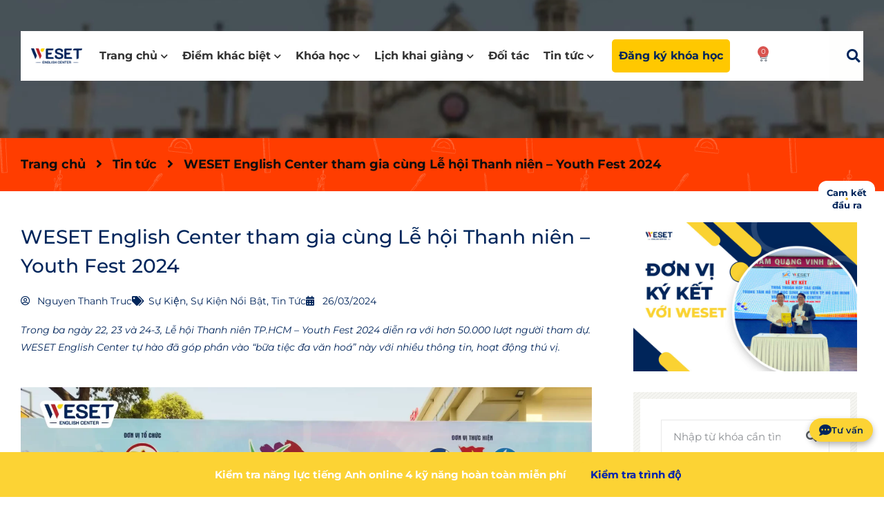

--- FILE ---
content_type: text/html; charset=UTF-8
request_url: https://weset.edu.vn/tin-tuc-moi/youth-fest-2024/
body_size: 36131
content:
<!DOCTYPE html>
<html lang="vi">
<head>
	<meta charset="UTF-8">
	<meta name="viewport" content="width=device-width, initial-scale=1.0, viewport-fit=cover" />		<meta name='robots' content='index, follow, max-image-preview:large, max-snippet:-1, max-video-preview:-1' />
	<style>img:is([sizes="auto" i], [sizes^="auto," i]) { contain-intrinsic-size: 3000px 1500px }</style>
	
	<!-- This site is optimized with the Yoast SEO plugin v26.4 - https://yoast.com/wordpress/plugins/seo/ -->
	<title>WESET English Center tham gia cùng Lễ hội Thanh niên - Youth Fest 2024 | WESET</title>
	<meta name="description" content="WESET English Center đồng hành cùng Youth Fest 2024 đã mang lại nhiều hoạt động thú vị, hấp dẫn dành cho người tham gia." />
	<link rel="canonical" href="https://weset.edu.vn/tin-tuc-moi/youth-fest-2024/" />
	<meta property="og:locale" content="vi_VN" />
	<meta property="og:type" content="article" />
	<meta property="og:title" content="WESET English Center tham gia cùng Lễ hội Thanh niên - Youth Fest 2024 | WESET" />
	<meta property="og:description" content="WESET English Center đồng hành cùng Youth Fest 2024 đã mang lại nhiều hoạt động thú vị, hấp dẫn dành cho người tham gia." />
	<meta property="og:url" content="https://weset.edu.vn/tin-tuc-moi/youth-fest-2024/" />
	<meta property="og:site_name" content="WESET English Center" />
	<meta property="article:published_time" content="2024-03-26T02:22:34+00:00" />
	<meta property="og:image" content="https://weset.edu.vn/wp-content/uploads/2024/03/IMG_5318-scaled-1.webp" />
	<meta property="og:image:width" content="2560" />
	<meta property="og:image:height" content="1920" />
	<meta property="og:image:type" content="image/webp" />
	<meta name="author" content="Nguyen Thanh Truc" />
	<meta name="twitter:card" content="summary_large_image" />
	<meta name="twitter:label1" content="Được viết bởi" />
	<meta name="twitter:data1" content="Nguyen Thanh Truc" />
	<meta name="twitter:label2" content="Ước tính thời gian đọc" />
	<meta name="twitter:data2" content="5 phút" />
	<script type="application/ld+json" class="yoast-schema-graph">{"@context":"https://schema.org","@graph":[{"@type":"Article","@id":"https://weset.edu.vn/tin-tuc-moi/youth-fest-2024/#article","isPartOf":{"@id":"https://weset.edu.vn/tin-tuc-moi/youth-fest-2024/"},"author":{"name":"Nguyen Thanh Truc","@id":"https://weset.edu.vn/#/schema/person/a7e8cf016f459bb70dd050401f0d03d7"},"headline":"WESET English Center tham gia cùng Lễ hội Thanh niên &#8211; Youth Fest 2024","datePublished":"2024-03-26T02:22:34+00:00","mainEntityOfPage":{"@id":"https://weset.edu.vn/tin-tuc-moi/youth-fest-2024/"},"wordCount":1094,"publisher":{"@id":"https://weset.edu.vn/#organization"},"image":{"@id":"https://weset.edu.vn/tin-tuc-moi/youth-fest-2024/#primaryimage"},"thumbnailUrl":"https://weset.edu.vn/wp-content/uploads/2024/03/IMG_5318-scaled-1.webp","articleSection":["Sự kiện","Sự kiện nổi bật","Tin tức"],"inLanguage":"vi"},{"@type":"WebPage","@id":"https://weset.edu.vn/tin-tuc-moi/youth-fest-2024/","url":"https://weset.edu.vn/tin-tuc-moi/youth-fest-2024/","name":"WESET English Center tham gia cùng Lễ hội Thanh niên - Youth Fest 2024 | WESET","isPartOf":{"@id":"https://weset.edu.vn/#website"},"primaryImageOfPage":{"@id":"https://weset.edu.vn/tin-tuc-moi/youth-fest-2024/#primaryimage"},"image":{"@id":"https://weset.edu.vn/tin-tuc-moi/youth-fest-2024/#primaryimage"},"thumbnailUrl":"https://weset.edu.vn/wp-content/uploads/2024/03/IMG_5318-scaled-1.webp","datePublished":"2024-03-26T02:22:34+00:00","description":"WESET English Center đồng hành cùng Youth Fest 2024 đã mang lại nhiều hoạt động thú vị, hấp dẫn dành cho người tham gia.","breadcrumb":{"@id":"https://weset.edu.vn/tin-tuc-moi/youth-fest-2024/#breadcrumb"},"inLanguage":"vi","potentialAction":[{"@type":"ReadAction","target":["https://weset.edu.vn/tin-tuc-moi/youth-fest-2024/"]}]},{"@type":"ImageObject","inLanguage":"vi","@id":"https://weset.edu.vn/tin-tuc-moi/youth-fest-2024/#primaryimage","url":"https://weset.edu.vn/wp-content/uploads/2024/03/IMG_5318-scaled-1.webp","contentUrl":"https://weset.edu.vn/wp-content/uploads/2024/03/IMG_5318-scaled-1.webp","width":2560,"height":1920},{"@type":"BreadcrumbList","@id":"https://weset.edu.vn/tin-tuc-moi/youth-fest-2024/#breadcrumb","itemListElement":[{"@type":"ListItem","position":1,"name":"Trang chủ","item":"https://weset.edu.vn/"},{"@type":"ListItem","position":2,"name":"Tin tức","item":"https://weset.edu.vn/tin-tuc-moi/"},{"@type":"ListItem","position":3,"name":"WESET English Center tham gia cùng Lễ hội Thanh niên &#8211; Youth Fest 2024"}]},{"@type":"WebSite","@id":"https://weset.edu.vn/#website","url":"https://weset.edu.vn/","name":"WESET English Center","description":"Học IELTS &amp; Giao tiếp theo kiểu mới","publisher":{"@id":"https://weset.edu.vn/#organization"},"potentialAction":[{"@type":"SearchAction","target":{"@type":"EntryPoint","urlTemplate":"https://weset.edu.vn/?s={search_term_string}"},"query-input":{"@type":"PropertyValueSpecification","valueRequired":true,"valueName":"search_term_string"}}],"inLanguage":"vi"},{"@type":"Organization","@id":"https://weset.edu.vn/#organization","name":"WESET","url":"https://weset.edu.vn/","logo":{"@type":"ImageObject","inLanguage":"vi","@id":"https://weset.edu.vn/#/schema/logo/image/","url":"https://weset.edu.vn/wp-content/uploads/2022/11/logo.png","contentUrl":"https://weset.edu.vn/wp-content/uploads/2022/11/logo.png","width":148,"height":56,"caption":"WESET"},"image":{"@id":"https://weset.edu.vn/#/schema/logo/image/"}},{"@type":"Person","@id":"https://weset.edu.vn/#/schema/person/a7e8cf016f459bb70dd050401f0d03d7","name":"Nguyen Thanh Truc","image":{"@type":"ImageObject","inLanguage":"vi","@id":"https://weset.edu.vn/#/schema/person/image/","url":"https://secure.gravatar.com/avatar/614c106caa0b53d00936ecaf68d5aa055028841e8c7186c4ad21fefb7563b592?s=96&d=mm&r=g","contentUrl":"https://secure.gravatar.com/avatar/614c106caa0b53d00936ecaf68d5aa055028841e8c7186c4ad21fefb7563b592?s=96&d=mm&r=g","caption":"Nguyen Thanh Truc"},"url":"https://weset.edu.vn/author/trucnguyen/"}]}</script>
	<!-- / Yoast SEO plugin. -->


<script type="text/javascript">
/* <![CDATA[ */
window._wpemojiSettings = {"baseUrl":"https:\/\/s.w.org\/images\/core\/emoji\/15.1.0\/72x72\/","ext":".png","svgUrl":"https:\/\/s.w.org\/images\/core\/emoji\/15.1.0\/svg\/","svgExt":".svg","source":{"concatemoji":"https:\/\/weset.edu.vn\/wp-includes\/js\/wp-emoji-release.min.js?ver=6.8.1"}};
/*! This file is auto-generated */
!function(i,n){var o,s,e;function c(e){try{var t={supportTests:e,timestamp:(new Date).valueOf()};sessionStorage.setItem(o,JSON.stringify(t))}catch(e){}}function p(e,t,n){e.clearRect(0,0,e.canvas.width,e.canvas.height),e.fillText(t,0,0);var t=new Uint32Array(e.getImageData(0,0,e.canvas.width,e.canvas.height).data),r=(e.clearRect(0,0,e.canvas.width,e.canvas.height),e.fillText(n,0,0),new Uint32Array(e.getImageData(0,0,e.canvas.width,e.canvas.height).data));return t.every(function(e,t){return e===r[t]})}function u(e,t,n){switch(t){case"flag":return n(e,"\ud83c\udff3\ufe0f\u200d\u26a7\ufe0f","\ud83c\udff3\ufe0f\u200b\u26a7\ufe0f")?!1:!n(e,"\ud83c\uddfa\ud83c\uddf3","\ud83c\uddfa\u200b\ud83c\uddf3")&&!n(e,"\ud83c\udff4\udb40\udc67\udb40\udc62\udb40\udc65\udb40\udc6e\udb40\udc67\udb40\udc7f","\ud83c\udff4\u200b\udb40\udc67\u200b\udb40\udc62\u200b\udb40\udc65\u200b\udb40\udc6e\u200b\udb40\udc67\u200b\udb40\udc7f");case"emoji":return!n(e,"\ud83d\udc26\u200d\ud83d\udd25","\ud83d\udc26\u200b\ud83d\udd25")}return!1}function f(e,t,n){var r="undefined"!=typeof WorkerGlobalScope&&self instanceof WorkerGlobalScope?new OffscreenCanvas(300,150):i.createElement("canvas"),a=r.getContext("2d",{willReadFrequently:!0}),o=(a.textBaseline="top",a.font="600 32px Arial",{});return e.forEach(function(e){o[e]=t(a,e,n)}),o}function t(e){var t=i.createElement("script");t.src=e,t.defer=!0,i.head.appendChild(t)}"undefined"!=typeof Promise&&(o="wpEmojiSettingsSupports",s=["flag","emoji"],n.supports={everything:!0,everythingExceptFlag:!0},e=new Promise(function(e){i.addEventListener("DOMContentLoaded",e,{once:!0})}),new Promise(function(t){var n=function(){try{var e=JSON.parse(sessionStorage.getItem(o));if("object"==typeof e&&"number"==typeof e.timestamp&&(new Date).valueOf()<e.timestamp+604800&&"object"==typeof e.supportTests)return e.supportTests}catch(e){}return null}();if(!n){if("undefined"!=typeof Worker&&"undefined"!=typeof OffscreenCanvas&&"undefined"!=typeof URL&&URL.createObjectURL&&"undefined"!=typeof Blob)try{var e="postMessage("+f.toString()+"("+[JSON.stringify(s),u.toString(),p.toString()].join(",")+"));",r=new Blob([e],{type:"text/javascript"}),a=new Worker(URL.createObjectURL(r),{name:"wpTestEmojiSupports"});return void(a.onmessage=function(e){c(n=e.data),a.terminate(),t(n)})}catch(e){}c(n=f(s,u,p))}t(n)}).then(function(e){for(var t in e)n.supports[t]=e[t],n.supports.everything=n.supports.everything&&n.supports[t],"flag"!==t&&(n.supports.everythingExceptFlag=n.supports.everythingExceptFlag&&n.supports[t]);n.supports.everythingExceptFlag=n.supports.everythingExceptFlag&&!n.supports.flag,n.DOMReady=!1,n.readyCallback=function(){n.DOMReady=!0}}).then(function(){return e}).then(function(){var e;n.supports.everything||(n.readyCallback(),(e=n.source||{}).concatemoji?t(e.concatemoji):e.wpemoji&&e.twemoji&&(t(e.twemoji),t(e.wpemoji)))}))}((window,document),window._wpemojiSettings);
/* ]]> */
</script>
<style id='wp-emoji-styles-inline-css' type='text/css'>

	img.wp-smiley, img.emoji {
		display: inline !important;
		border: none !important;
		box-shadow: none !important;
		height: 1em !important;
		width: 1em !important;
		margin: 0 0.07em !important;
		vertical-align: -0.1em !important;
		background: none !important;
		padding: 0 !important;
	}
</style>
<link rel='stylesheet' id='wp-block-library-css' href='https://weset.edu.vn/wp-includes/css/dist/block-library/style.min.css?ver=6.8.1' type='text/css' media='all' />
<style id='classic-theme-styles-inline-css' type='text/css'>
/*! This file is auto-generated */
.wp-block-button__link{color:#fff;background-color:#32373c;border-radius:9999px;box-shadow:none;text-decoration:none;padding:calc(.667em + 2px) calc(1.333em + 2px);font-size:1.125em}.wp-block-file__button{background:#32373c;color:#fff;text-decoration:none}
</style>
<style id='global-styles-inline-css' type='text/css'>
:root{--wp--preset--aspect-ratio--square: 1;--wp--preset--aspect-ratio--4-3: 4/3;--wp--preset--aspect-ratio--3-4: 3/4;--wp--preset--aspect-ratio--3-2: 3/2;--wp--preset--aspect-ratio--2-3: 2/3;--wp--preset--aspect-ratio--16-9: 16/9;--wp--preset--aspect-ratio--9-16: 9/16;--wp--preset--color--black: #000000;--wp--preset--color--cyan-bluish-gray: #abb8c3;--wp--preset--color--white: #ffffff;--wp--preset--color--pale-pink: #f78da7;--wp--preset--color--vivid-red: #cf2e2e;--wp--preset--color--luminous-vivid-orange: #ff6900;--wp--preset--color--luminous-vivid-amber: #fcb900;--wp--preset--color--light-green-cyan: #7bdcb5;--wp--preset--color--vivid-green-cyan: #00d084;--wp--preset--color--pale-cyan-blue: #8ed1fc;--wp--preset--color--vivid-cyan-blue: #0693e3;--wp--preset--color--vivid-purple: #9b51e0;--wp--preset--gradient--vivid-cyan-blue-to-vivid-purple: linear-gradient(135deg,rgba(6,147,227,1) 0%,rgb(155,81,224) 100%);--wp--preset--gradient--light-green-cyan-to-vivid-green-cyan: linear-gradient(135deg,rgb(122,220,180) 0%,rgb(0,208,130) 100%);--wp--preset--gradient--luminous-vivid-amber-to-luminous-vivid-orange: linear-gradient(135deg,rgba(252,185,0,1) 0%,rgba(255,105,0,1) 100%);--wp--preset--gradient--luminous-vivid-orange-to-vivid-red: linear-gradient(135deg,rgba(255,105,0,1) 0%,rgb(207,46,46) 100%);--wp--preset--gradient--very-light-gray-to-cyan-bluish-gray: linear-gradient(135deg,rgb(238,238,238) 0%,rgb(169,184,195) 100%);--wp--preset--gradient--cool-to-warm-spectrum: linear-gradient(135deg,rgb(74,234,220) 0%,rgb(151,120,209) 20%,rgb(207,42,186) 40%,rgb(238,44,130) 60%,rgb(251,105,98) 80%,rgb(254,248,76) 100%);--wp--preset--gradient--blush-light-purple: linear-gradient(135deg,rgb(255,206,236) 0%,rgb(152,150,240) 100%);--wp--preset--gradient--blush-bordeaux: linear-gradient(135deg,rgb(254,205,165) 0%,rgb(254,45,45) 50%,rgb(107,0,62) 100%);--wp--preset--gradient--luminous-dusk: linear-gradient(135deg,rgb(255,203,112) 0%,rgb(199,81,192) 50%,rgb(65,88,208) 100%);--wp--preset--gradient--pale-ocean: linear-gradient(135deg,rgb(255,245,203) 0%,rgb(182,227,212) 50%,rgb(51,167,181) 100%);--wp--preset--gradient--electric-grass: linear-gradient(135deg,rgb(202,248,128) 0%,rgb(113,206,126) 100%);--wp--preset--gradient--midnight: linear-gradient(135deg,rgb(2,3,129) 0%,rgb(40,116,252) 100%);--wp--preset--font-size--small: 13px;--wp--preset--font-size--medium: 20px;--wp--preset--font-size--large: 36px;--wp--preset--font-size--x-large: 42px;--wp--preset--spacing--20: 0.44rem;--wp--preset--spacing--30: 0.67rem;--wp--preset--spacing--40: 1rem;--wp--preset--spacing--50: 1.5rem;--wp--preset--spacing--60: 2.25rem;--wp--preset--spacing--70: 3.38rem;--wp--preset--spacing--80: 5.06rem;--wp--preset--shadow--natural: 6px 6px 9px rgba(0, 0, 0, 0.2);--wp--preset--shadow--deep: 12px 12px 50px rgba(0, 0, 0, 0.4);--wp--preset--shadow--sharp: 6px 6px 0px rgba(0, 0, 0, 0.2);--wp--preset--shadow--outlined: 6px 6px 0px -3px rgba(255, 255, 255, 1), 6px 6px rgba(0, 0, 0, 1);--wp--preset--shadow--crisp: 6px 6px 0px rgba(0, 0, 0, 1);}:where(.is-layout-flex){gap: 0.5em;}:where(.is-layout-grid){gap: 0.5em;}body .is-layout-flex{display: flex;}.is-layout-flex{flex-wrap: wrap;align-items: center;}.is-layout-flex > :is(*, div){margin: 0;}body .is-layout-grid{display: grid;}.is-layout-grid > :is(*, div){margin: 0;}:where(.wp-block-columns.is-layout-flex){gap: 2em;}:where(.wp-block-columns.is-layout-grid){gap: 2em;}:where(.wp-block-post-template.is-layout-flex){gap: 1.25em;}:where(.wp-block-post-template.is-layout-grid){gap: 1.25em;}.has-black-color{color: var(--wp--preset--color--black) !important;}.has-cyan-bluish-gray-color{color: var(--wp--preset--color--cyan-bluish-gray) !important;}.has-white-color{color: var(--wp--preset--color--white) !important;}.has-pale-pink-color{color: var(--wp--preset--color--pale-pink) !important;}.has-vivid-red-color{color: var(--wp--preset--color--vivid-red) !important;}.has-luminous-vivid-orange-color{color: var(--wp--preset--color--luminous-vivid-orange) !important;}.has-luminous-vivid-amber-color{color: var(--wp--preset--color--luminous-vivid-amber) !important;}.has-light-green-cyan-color{color: var(--wp--preset--color--light-green-cyan) !important;}.has-vivid-green-cyan-color{color: var(--wp--preset--color--vivid-green-cyan) !important;}.has-pale-cyan-blue-color{color: var(--wp--preset--color--pale-cyan-blue) !important;}.has-vivid-cyan-blue-color{color: var(--wp--preset--color--vivid-cyan-blue) !important;}.has-vivid-purple-color{color: var(--wp--preset--color--vivid-purple) !important;}.has-black-background-color{background-color: var(--wp--preset--color--black) !important;}.has-cyan-bluish-gray-background-color{background-color: var(--wp--preset--color--cyan-bluish-gray) !important;}.has-white-background-color{background-color: var(--wp--preset--color--white) !important;}.has-pale-pink-background-color{background-color: var(--wp--preset--color--pale-pink) !important;}.has-vivid-red-background-color{background-color: var(--wp--preset--color--vivid-red) !important;}.has-luminous-vivid-orange-background-color{background-color: var(--wp--preset--color--luminous-vivid-orange) !important;}.has-luminous-vivid-amber-background-color{background-color: var(--wp--preset--color--luminous-vivid-amber) !important;}.has-light-green-cyan-background-color{background-color: var(--wp--preset--color--light-green-cyan) !important;}.has-vivid-green-cyan-background-color{background-color: var(--wp--preset--color--vivid-green-cyan) !important;}.has-pale-cyan-blue-background-color{background-color: var(--wp--preset--color--pale-cyan-blue) !important;}.has-vivid-cyan-blue-background-color{background-color: var(--wp--preset--color--vivid-cyan-blue) !important;}.has-vivid-purple-background-color{background-color: var(--wp--preset--color--vivid-purple) !important;}.has-black-border-color{border-color: var(--wp--preset--color--black) !important;}.has-cyan-bluish-gray-border-color{border-color: var(--wp--preset--color--cyan-bluish-gray) !important;}.has-white-border-color{border-color: var(--wp--preset--color--white) !important;}.has-pale-pink-border-color{border-color: var(--wp--preset--color--pale-pink) !important;}.has-vivid-red-border-color{border-color: var(--wp--preset--color--vivid-red) !important;}.has-luminous-vivid-orange-border-color{border-color: var(--wp--preset--color--luminous-vivid-orange) !important;}.has-luminous-vivid-amber-border-color{border-color: var(--wp--preset--color--luminous-vivid-amber) !important;}.has-light-green-cyan-border-color{border-color: var(--wp--preset--color--light-green-cyan) !important;}.has-vivid-green-cyan-border-color{border-color: var(--wp--preset--color--vivid-green-cyan) !important;}.has-pale-cyan-blue-border-color{border-color: var(--wp--preset--color--pale-cyan-blue) !important;}.has-vivid-cyan-blue-border-color{border-color: var(--wp--preset--color--vivid-cyan-blue) !important;}.has-vivid-purple-border-color{border-color: var(--wp--preset--color--vivid-purple) !important;}.has-vivid-cyan-blue-to-vivid-purple-gradient-background{background: var(--wp--preset--gradient--vivid-cyan-blue-to-vivid-purple) !important;}.has-light-green-cyan-to-vivid-green-cyan-gradient-background{background: var(--wp--preset--gradient--light-green-cyan-to-vivid-green-cyan) !important;}.has-luminous-vivid-amber-to-luminous-vivid-orange-gradient-background{background: var(--wp--preset--gradient--luminous-vivid-amber-to-luminous-vivid-orange) !important;}.has-luminous-vivid-orange-to-vivid-red-gradient-background{background: var(--wp--preset--gradient--luminous-vivid-orange-to-vivid-red) !important;}.has-very-light-gray-to-cyan-bluish-gray-gradient-background{background: var(--wp--preset--gradient--very-light-gray-to-cyan-bluish-gray) !important;}.has-cool-to-warm-spectrum-gradient-background{background: var(--wp--preset--gradient--cool-to-warm-spectrum) !important;}.has-blush-light-purple-gradient-background{background: var(--wp--preset--gradient--blush-light-purple) !important;}.has-blush-bordeaux-gradient-background{background: var(--wp--preset--gradient--blush-bordeaux) !important;}.has-luminous-dusk-gradient-background{background: var(--wp--preset--gradient--luminous-dusk) !important;}.has-pale-ocean-gradient-background{background: var(--wp--preset--gradient--pale-ocean) !important;}.has-electric-grass-gradient-background{background: var(--wp--preset--gradient--electric-grass) !important;}.has-midnight-gradient-background{background: var(--wp--preset--gradient--midnight) !important;}.has-small-font-size{font-size: var(--wp--preset--font-size--small) !important;}.has-medium-font-size{font-size: var(--wp--preset--font-size--medium) !important;}.has-large-font-size{font-size: var(--wp--preset--font-size--large) !important;}.has-x-large-font-size{font-size: var(--wp--preset--font-size--x-large) !important;}
:where(.wp-block-post-template.is-layout-flex){gap: 1.25em;}:where(.wp-block-post-template.is-layout-grid){gap: 1.25em;}
:where(.wp-block-columns.is-layout-flex){gap: 2em;}:where(.wp-block-columns.is-layout-grid){gap: 2em;}
:root :where(.wp-block-pullquote){font-size: 1.5em;line-height: 1.6;}
</style>
<link rel='stylesheet' id='woocommerce-layout-css' href='https://weset.edu.vn/wp-content/plugins/woocommerce/assets/css/woocommerce-layout.css?ver=9.8.5' type='text/css' media='all' />
<link rel='stylesheet' id='woocommerce-smallscreen-css' href='https://weset.edu.vn/wp-content/plugins/woocommerce/assets/css/woocommerce-smallscreen.css?ver=9.8.5' type='text/css' media='only screen and (max-width: 768px)' />
<link rel='stylesheet' id='woocommerce-general-css' href='https://weset.edu.vn/wp-content/plugins/woocommerce/assets/css/woocommerce.css?ver=9.8.5' type='text/css' media='all' />
<style id='woocommerce-inline-inline-css' type='text/css'>
.woocommerce form .form-row .required { visibility: visible; }
</style>
<link rel='stylesheet' id='ez-toc-css' href='https://weset.edu.vn/wp-content/plugins/easy-table-of-contents/assets/css/screen.min.css?ver=2.0.78' type='text/css' media='all' />
<style id='ez-toc-inline-css' type='text/css'>
div#ez-toc-container .ez-toc-title {font-size: 120%;}div#ez-toc-container .ez-toc-title {font-weight: 500;}div#ez-toc-container ul li , div#ez-toc-container ul li a {font-size: 16px;}div#ez-toc-container ul li , div#ez-toc-container ul li a {font-weight: 500;}div#ez-toc-container nav ul ul li {font-size: 16px;}div#ez-toc-container {width: 100%;}.ez-toc-box-title {font-weight: bold; margin-bottom: 10px; text-align: center; text-transform: uppercase; letter-spacing: 1px; color: #666; padding-bottom: 5px;position:absolute;top:-4%;left:5%;background-color: inherit;transition: top 0.3s ease;}.ez-toc-box-title.toc-closed {top:-25%;}
.ez-toc-container-direction {direction: ltr;}.ez-toc-counter ul {direction: ltr;counter-reset: item ;}.ez-toc-counter nav ul li a::before {content: counter(item, disc) '  ';margin-right: .2em; counter-increment: item;flex-grow: 0;flex-shrink: 0;float: left; }.ez-toc-widget-direction {direction: ltr;}.ez-toc-widget-container ul {direction: ltr;counter-reset: item ;}.ez-toc-widget-container nav ul li a::before {content: counter(item, disc) '  ';margin-right: .2em; counter-increment: item;flex-grow: 0;flex-shrink: 0;float: left; }
</style>
<link rel='stylesheet' id='brands-styles-css' href='https://weset.edu.vn/wp-content/plugins/woocommerce/assets/css/brands.css?ver=9.8.5' type='text/css' media='all' />
<link rel='stylesheet' id='owl.carousel-css' href='https://weset.edu.vn/wp-content/themes/weset/assets/js/owl.carousel/css/owl.carousel.css?ver=6.8.1' type='text/css' media='all' />
<link rel='stylesheet' id='bootstrap.min-css' href='https://weset.edu.vn/wp-content/themes/weset/assets/js/bootstrap/css/bootstrap.min.css?ver=6.8.1' type='text/css' media='all' />
<link rel='stylesheet' id='content-css' href='https://weset.edu.vn/wp-content/themes/weset/assets/css/content.css?ver=6.8.1' type='text/css' media='all' />
<link rel='stylesheet' id='global-css' href='https://weset.edu.vn/wp-content/themes/weset/assets/css/global.css?ver=6.8.1' type='text/css' media='all' />
<link rel='stylesheet' id='elementor-frontend-css' href='https://weset.edu.vn/wp-content/plugins/elementor/assets/css/frontend.min.css?ver=3.31.3' type='text/css' media='all' />
<link rel='stylesheet' id='widget-heading-css' href='https://weset.edu.vn/wp-content/plugins/elementor/assets/css/widget-heading.min.css?ver=3.31.3' type='text/css' media='all' />
<link rel='stylesheet' id='widget-form-css' href='https://weset.edu.vn/wp-content/plugins/elementor-pro/assets/css/widget-form.min.css?ver=3.31.2' type='text/css' media='all' />
<link rel='stylesheet' id='e-popup-css' href='https://weset.edu.vn/wp-content/plugins/elementor-pro/assets/css/conditionals/popup.min.css?ver=3.31.2' type='text/css' media='all' />
<link rel='stylesheet' id='widget-image-css' href='https://weset.edu.vn/wp-content/plugins/elementor/assets/css/widget-image.min.css?ver=3.31.3' type='text/css' media='all' />
<link rel='stylesheet' id='widget-social-icons-css' href='https://weset.edu.vn/wp-content/plugins/elementor/assets/css/widget-social-icons.min.css?ver=3.31.3' type='text/css' media='all' />
<link rel='stylesheet' id='e-apple-webkit-css' href='https://weset.edu.vn/wp-content/plugins/elementor/assets/css/conditionals/apple-webkit.min.css?ver=3.31.3' type='text/css' media='all' />
<link rel='stylesheet' id='e-animation-zoomIn-css' href='https://weset.edu.vn/wp-content/plugins/elementor/assets/lib/animations/styles/zoomIn.min.css?ver=3.31.3' type='text/css' media='all' />
<link rel='stylesheet' id='widget-nav-menu-css' href='https://weset.edu.vn/wp-content/plugins/elementor-pro/assets/css/widget-nav-menu.min.css?ver=3.31.2' type='text/css' media='all' />
<link rel='stylesheet' id='widget-search-form-css' href='https://weset.edu.vn/wp-content/plugins/elementor-pro/assets/css/widget-search-form.min.css?ver=3.31.2' type='text/css' media='all' />
<link rel='stylesheet' id='elementor-icons-shared-0-css' href='https://weset.edu.vn/wp-content/plugins/elementor/assets/lib/font-awesome/css/fontawesome.min.css?ver=5.15.3' type='text/css' media='all' />
<link rel='stylesheet' id='elementor-icons-fa-solid-css' href='https://weset.edu.vn/wp-content/plugins/elementor/assets/lib/font-awesome/css/solid.min.css?ver=5.15.3' type='text/css' media='all' />
<link rel='stylesheet' id='widget-woocommerce-menu-cart-css' href='https://weset.edu.vn/wp-content/plugins/elementor-pro/assets/css/widget-woocommerce-menu-cart.min.css?ver=3.31.2' type='text/css' media='all' />
<link rel='stylesheet' id='e-sticky-css' href='https://weset.edu.vn/wp-content/plugins/elementor-pro/assets/css/modules/sticky.min.css?ver=3.31.2' type='text/css' media='all' />
<link rel='stylesheet' id='widget-spacer-css' href='https://weset.edu.vn/wp-content/plugins/elementor/assets/css/widget-spacer.min.css?ver=3.31.3' type='text/css' media='all' />
<link rel='stylesheet' id='widget-posts-css' href='https://weset.edu.vn/wp-content/plugins/elementor-pro/assets/css/widget-posts.min.css?ver=3.31.2' type='text/css' media='all' />
<link rel='stylesheet' id='widget-icon-list-css' href='https://weset.edu.vn/wp-content/plugins/elementor/assets/css/widget-icon-list.min.css?ver=3.31.3' type='text/css' media='all' />
<link rel='stylesheet' id='widget-breadcrumbs-css' href='https://weset.edu.vn/wp-content/plugins/elementor-pro/assets/css/widget-breadcrumbs.min.css?ver=3.31.2' type='text/css' media='all' />
<link rel='stylesheet' id='widget-post-info-css' href='https://weset.edu.vn/wp-content/plugins/elementor-pro/assets/css/widget-post-info.min.css?ver=3.31.2' type='text/css' media='all' />
<link rel='stylesheet' id='elementor-icons-fa-regular-css' href='https://weset.edu.vn/wp-content/plugins/elementor/assets/lib/font-awesome/css/regular.min.css?ver=5.15.3' type='text/css' media='all' />
<link rel='stylesheet' id='widget-author-box-css' href='https://weset.edu.vn/wp-content/plugins/elementor-pro/assets/css/widget-author-box.min.css?ver=3.31.2' type='text/css' media='all' />
<link rel='stylesheet' id='widget-social-css' href='https://weset.edu.vn/wp-content/plugins/elementor-pro/assets/css/widget-social.min.css?ver=3.31.2' type='text/css' media='all' />
<link rel='stylesheet' id='elementor-icons-css' href='https://weset.edu.vn/wp-content/plugins/elementor/assets/lib/eicons/css/elementor-icons.min.css?ver=5.43.0' type='text/css' media='all' />
<link rel='stylesheet' id='elementor-post-18-css' href='https://weset.edu.vn/wp-content/uploads/elementor/css/post-18.css?ver=1764334292' type='text/css' media='all' />
<link rel='stylesheet' id='elementor-post-15038-css' href='https://weset.edu.vn/wp-content/uploads/elementor/css/post-15038.css?ver=1764334292' type='text/css' media='all' />
<link rel='stylesheet' id='elementor-post-8918-css' href='https://weset.edu.vn/wp-content/uploads/elementor/css/post-8918.css?ver=1764334292' type='text/css' media='all' />
<link rel='stylesheet' id='elementor-post-164-css' href='https://weset.edu.vn/wp-content/uploads/elementor/css/post-164.css?ver=1767354056' type='text/css' media='all' />
<link rel='stylesheet' id='elementor-post-17-css' href='https://weset.edu.vn/wp-content/uploads/elementor/css/post-17.css?ver=1764334293' type='text/css' media='all' />
<link rel='stylesheet' id='elementor-post-32-css' href='https://weset.edu.vn/wp-content/uploads/elementor/css/post-32.css?ver=1764334293' type='text/css' media='all' />
<link rel='stylesheet' id='elementor-post-566-css' href='https://weset.edu.vn/wp-content/uploads/elementor/css/post-566.css?ver=1764334293' type='text/css' media='all' />
<link rel='stylesheet' id='ecs-styles-css' href='https://weset.edu.vn/wp-content/plugins/ele-custom-skin/assets/css/ecs-style.css?ver=3.1.9' type='text/css' media='all' />
<link rel='stylesheet' id='elementor-post-573-css' href='https://weset.edu.vn/wp-content/uploads/elementor/css/post-573.css?ver=1670337953' type='text/css' media='all' />
<link rel='stylesheet' id='elementor-post-608-css' href='https://weset.edu.vn/wp-content/uploads/elementor/css/post-608.css?ver=1752360359' type='text/css' media='all' />
<link rel='stylesheet' id='elementor-post-670-css' href='https://weset.edu.vn/wp-content/uploads/elementor/css/post-670.css?ver=1670351351' type='text/css' media='all' />
<link rel='stylesheet' id='elementor-post-697-css' href='https://weset.edu.vn/wp-content/uploads/elementor/css/post-697.css?ver=1678313874' type='text/css' media='all' />
<link rel='stylesheet' id='elementor-post-770-css' href='https://weset.edu.vn/wp-content/uploads/elementor/css/post-770.css?ver=1764359889' type='text/css' media='all' />
<link rel='stylesheet' id='elementor-post-32171-css' href='https://weset.edu.vn/wp-content/uploads/elementor/css/post-32171.css?ver=1761738012' type='text/css' media='all' />
<link rel='stylesheet' id='elementor-post-32262-css' href='https://weset.edu.vn/wp-content/uploads/elementor/css/post-32262.css?ver=1762180213' type='text/css' media='all' />
<link rel='stylesheet' id='elementor-gf-local-roboto-css' href='https://weset.edu.vn/wp-content/uploads/elementor/google-fonts/css/roboto.css?ver=1746401042' type='text/css' media='all' />
<link rel='stylesheet' id='elementor-gf-local-robotoslab-css' href='https://weset.edu.vn/wp-content/uploads/elementor/google-fonts/css/robotoslab.css?ver=1746401056' type='text/css' media='all' />
<link rel='stylesheet' id='elementor-gf-local-montserrat-css' href='https://weset.edu.vn/wp-content/uploads/elementor/google-fonts/css/montserrat.css?ver=1746401079' type='text/css' media='all' />
<link rel='stylesheet' id='elementor-icons-fa-brands-css' href='https://weset.edu.vn/wp-content/plugins/elementor/assets/lib/font-awesome/css/brands.min.css?ver=5.15.3' type='text/css' media='all' />
<script type="text/javascript" src="https://weset.edu.vn/wp-includes/js/jquery/jquery.min.js?ver=3.7.1" id="jquery-core-js"></script>
<script type="text/javascript" src="https://weset.edu.vn/wp-includes/js/jquery/jquery-migrate.min.js?ver=3.4.1" id="jquery-migrate-js"></script>
<script type="text/javascript" src="https://weset.edu.vn/wp-content/plugins/woocommerce/assets/js/jquery-blockui/jquery.blockUI.min.js?ver=2.7.0-wc.9.8.5" id="jquery-blockui-js" defer="defer" data-wp-strategy="defer"></script>
<script type="text/javascript" id="wc-add-to-cart-js-extra">
/* <![CDATA[ */
var wc_add_to_cart_params = {"ajax_url":"\/wp-admin\/admin-ajax.php","wc_ajax_url":"\/?wc-ajax=%%endpoint%%","i18n_view_cart":"Xem gi\u1ecf h\u00e0ng","cart_url":"https:\/\/weset.edu.vn\/gio-hang\/","is_cart":"","cart_redirect_after_add":"no"};
/* ]]> */
</script>
<script type="text/javascript" src="https://weset.edu.vn/wp-content/plugins/woocommerce/assets/js/frontend/add-to-cart.min.js?ver=9.8.5" id="wc-add-to-cart-js" defer="defer" data-wp-strategy="defer"></script>
<script type="text/javascript" src="https://weset.edu.vn/wp-content/plugins/woocommerce/assets/js/js-cookie/js.cookie.min.js?ver=2.1.4-wc.9.8.5" id="js-cookie-js" defer="defer" data-wp-strategy="defer"></script>
<script type="text/javascript" id="woocommerce-js-extra">
/* <![CDATA[ */
var woocommerce_params = {"ajax_url":"\/wp-admin\/admin-ajax.php","wc_ajax_url":"\/?wc-ajax=%%endpoint%%","i18n_password_show":"Hi\u1ec3n th\u1ecb m\u1eadt kh\u1ea9u","i18n_password_hide":"\u1ea8n m\u1eadt kh\u1ea9u"};
/* ]]> */
</script>
<script type="text/javascript" src="https://weset.edu.vn/wp-content/plugins/woocommerce/assets/js/frontend/woocommerce.min.js?ver=9.8.5" id="woocommerce-js" defer="defer" data-wp-strategy="defer"></script>
<script type="text/javascript" id="ecs_ajax_load-js-extra">
/* <![CDATA[ */
var ecs_ajax_params = {"ajaxurl":"https:\/\/weset.edu.vn\/wp-admin\/admin-ajax.php","posts":"{\"page\":0,\"name\":\"youth-fest-2024\",\"category_name\":\"tin-tuc-moi\",\"error\":\"\",\"m\":\"\",\"p\":0,\"post_parent\":\"\",\"subpost\":\"\",\"subpost_id\":\"\",\"attachment\":\"\",\"attachment_id\":0,\"pagename\":\"\",\"page_id\":0,\"second\":\"\",\"minute\":\"\",\"hour\":\"\",\"day\":0,\"monthnum\":0,\"year\":0,\"w\":0,\"tag\":\"\",\"cat\":\"\",\"tag_id\":\"\",\"author\":\"\",\"author_name\":\"\",\"feed\":\"\",\"tb\":\"\",\"paged\":0,\"meta_key\":\"\",\"meta_value\":\"\",\"preview\":\"\",\"s\":\"\",\"sentence\":\"\",\"title\":\"\",\"fields\":\"all\",\"menu_order\":\"\",\"embed\":\"\",\"category__in\":[],\"category__not_in\":[],\"category__and\":[],\"post__in\":[],\"post__not_in\":[],\"post_name__in\":[],\"tag__in\":[],\"tag__not_in\":[],\"tag__and\":[],\"tag_slug__in\":[],\"tag_slug__and\":[],\"post_parent__in\":[],\"post_parent__not_in\":[],\"author__in\":[],\"author__not_in\":[],\"search_columns\":[],\"ignore_sticky_posts\":false,\"suppress_filters\":false,\"cache_results\":true,\"update_post_term_cache\":true,\"update_menu_item_cache\":false,\"lazy_load_term_meta\":true,\"update_post_meta_cache\":true,\"post_type\":\"\",\"posts_per_page\":10,\"nopaging\":false,\"comments_per_page\":\"50\",\"no_found_rows\":false,\"order\":\"DESC\"}"};
/* ]]> */
</script>
<script type="text/javascript" src="https://weset.edu.vn/wp-content/plugins/ele-custom-skin/assets/js/ecs_ajax_pagination.js?ver=3.1.9" id="ecs_ajax_load-js"></script>
<script type="text/javascript" src="https://weset.edu.vn/wp-content/plugins/ele-custom-skin/assets/js/ecs.js?ver=3.1.9" id="ecs-script-js"></script>
<link rel="https://api.w.org/" href="https://weset.edu.vn/wp-json/" /><link rel="alternate" title="JSON" type="application/json" href="https://weset.edu.vn/wp-json/wp/v2/posts/19708" /><link rel="EditURI" type="application/rsd+xml" title="RSD" href="https://weset.edu.vn/xmlrpc.php?rsd" />
<meta name="generator" content="WordPress 6.8.1" />
<meta name="generator" content="WooCommerce 9.8.5" />
<link rel='shortlink' href='https://weset.edu.vn/?p=19708' />
<link rel="alternate" title="oNhúng (JSON)" type="application/json+oembed" href="https://weset.edu.vn/wp-json/oembed/1.0/embed?url=https%3A%2F%2Fweset.edu.vn%2Ftin-tuc-moi%2Fyouth-fest-2024%2F" />
<link rel="alternate" title="oNhúng (XML)" type="text/xml+oembed" href="https://weset.edu.vn/wp-json/oembed/1.0/embed?url=https%3A%2F%2Fweset.edu.vn%2Ftin-tuc-moi%2Fyouth-fest-2024%2F&#038;format=xml" />
<!-- Google tag (gtag.js) --> <script async src="https://www.googletagmanager.com/gtag/js?id=AW-11290777778"></script> <script> window.dataLayer = window.dataLayer || []; function gtag(){dataLayer.push(arguments);} gtag('js', new Date()); gtag('config', 'AW-11290777778'); </script><!-- End Google Tag Manager -->

<link rel="alternate" href="https://weset.edu.vn/" hreflang="vi">
<script type="application/ld+json">
    {
      "@context": "https://schema.org",
      "@type": "WebSite",
      "url": "https://weset.edu.vn/",
      "potentialAction": {
        "@type": "SearchAction",
        "target": "https://weset.edu.vn/?s={search_term_string}",
        "query-input": "required name=search_term_string"
      }
    }
    </script>
<!-- b5087365e6e5e59d5464805433f12ebdff96b2b5 -->

<meta name="google-site-verification" content="jF__1mKpHe6jpuK5LbtD5BR6TPNzp8l18ly78TUCg6s" />
<meta name="p:domain_verify" content="342490c18efbb8691d8786ee2fdefeaf"/>
<script src="https://analytics.ahrefs.com/analytics.js" data-key="BI6wqzJJ/ZeNZbFVgU6E8w" async></script>

<!-- Google Tag Manager -->
<script>(function(w,d,s,l,i){w[l]=w[l]||[];w[l].push({'gtm.start':
new Date().getTime(),event:'gtm.js'});var f=d.getElementsByTagName(s)[0],
j=d.createElement(s),dl=l!='dataLayer'?'&l='+l:'';j.async=true;j.src=
'https://www.googletagmanager.com/gtm.js?id='+i+dl;f.parentNode.insertBefore(j,f);
})(window,document,'script','dataLayer','GTM-M342VVV');</script>
<!-- End Google Tag Manager -->

<!-- Google Tag Manager -->
<script>(function(w,d,s,l,i){w[l]=w[l]||[];w[l].push({'gtm.start':
new Date().getTime(),event:'gtm.js'});var f=d.getElementsByTagName(s)[0],
j=d.createElement(s),dl=l!='dataLayer'?'&l='+l:'';j.async=true;j.src=
'https://www.googletagmanager.com/gtm.js?id='+i+dl;f.parentNode.insertBefore(j,f);
})(window,document,'script','dataLayer','GTM-5332J87L');</script>
<!-- End Google Tag Manager -->
<script id='ws-ajaxurl'>var ajaxurl = 'https://weset.edu.vn/wp-admin/admin-ajax.php';</script>	<noscript><style>.woocommerce-product-gallery{ opacity: 1 !important; }</style></noscript>
	<meta name="generator" content="Elementor 3.31.3; features: additional_custom_breakpoints, e_element_cache; settings: css_print_method-external, google_font-enabled, font_display-auto">
			<style>
				.e-con.e-parent:nth-of-type(n+4):not(.e-lazyloaded):not(.e-no-lazyload),
				.e-con.e-parent:nth-of-type(n+4):not(.e-lazyloaded):not(.e-no-lazyload) * {
					background-image: none !important;
				}
				@media screen and (max-height: 1024px) {
					.e-con.e-parent:nth-of-type(n+3):not(.e-lazyloaded):not(.e-no-lazyload),
					.e-con.e-parent:nth-of-type(n+3):not(.e-lazyloaded):not(.e-no-lazyload) * {
						background-image: none !important;
					}
				}
				@media screen and (max-height: 640px) {
					.e-con.e-parent:nth-of-type(n+2):not(.e-lazyloaded):not(.e-no-lazyload),
					.e-con.e-parent:nth-of-type(n+2):not(.e-lazyloaded):not(.e-no-lazyload) * {
						background-image: none !important;
					}
				}
			</style>
			<link rel="icon" href="https://weset.edu.vn/wp-content/uploads/2022/11/favicon.webp" sizes="32x32" />
<link rel="icon" href="https://weset.edu.vn/wp-content/uploads/2022/11/favicon.webp" sizes="192x192" />
<link rel="apple-touch-icon" href="https://weset.edu.vn/wp-content/uploads/2022/11/favicon.webp" />
<meta name="msapplication-TileImage" content="https://weset.edu.vn/wp-content/uploads/2022/11/favicon.webp" />
		<style type="text/css" id="wp-custom-css">
			#disable-btn{
	opacity: 0.6;
  cursor: not-allowed;
	pointer-events: none;
}
#table-css-wec {
    width: 100%;
    max-width: 900px;
    margin: 20px auto;
    border-collapse: collapse;
    background-color: #fff;
    box-shadow: 0 4px 10px rgba(0, 0, 0, 0.05);
    border-radius: 10px;
    overflow: hidden;
  
  }

  #table-css-wec thead tr {
    background-color: #4b6cb7;
    background-image: linear-gradient(to right, #fcd334, #00255b);
    color: #fff;
  }

  #table-css-wec thead th {
    padding: 15px;
    text-align: left;
    font-size: 18px;
  }

  #table-css-wec tbody tr {
    border-bottom: 1px solid #e0e0e0;
  }

  #table-css-wec tbody tr:nth-child(even) {
    background-color: #f9f9f9;
  }

  #table-css-wec td {
    padding: 15px;
  }

  #table-css-wec td:first-child {
    font-weight: bold;
    color: #2c3e50;
  }
.quote-css {
  border-left: 4px solid #FCD334;
  padding-left: 15px;
  margin: 20px 0;
  color: #333;
  font-style: italic;
}
/* Tổng thể khung phân trang */
.pagination-style-WESET .elementor-pagination {
  display: flex;
  justify-content: center;
  gap: 8px;
  padding-top: 20px;
}

/* Mỗi item số trang */
.pagination-style-WESET .elementor-pagination a,
.pagination-style-WESET .elementor-pagination span {
  display: inline-block;
  padding: 8px 14px;
  background-color: #ffffff;
  color: #00255b;
  border: 2px solid #FCD334;
  border-radius: 6px;
  font-weight: 600;
  transition: all 0.3s ease;
}

/* Hover vào item */
.pagination-style-WESET .elementor-pagination a:hover {
  background-color: #FCD334;
  color: #00255b;
  text-decoration: none;
}

/* Nút Previous/Next */
.pagination-style-WESET .elementor-pagination .prev,
.pagination-style-WESET .elementor-pagination .next {
  background-color: #ffffff;
  border: 2px solid #a7312e;
  color: #a7312e;
}

/* Hover vào Prev/Next */
.pagination-style-WESET .elementor-pagination .prev:hover,
.pagination-style-WESET .elementor-pagination .next:hover {
  background-color: #a7312e;
  color: #fff;
}

/* Active page */
.pagination-style-WESET .elementor-pagination .current {
  background-color: #FCD334;
  color: #00255b;
  border-color: #FCD334;
  pointer-events: none;
}
#vien-trang-ul{
	border: 1px solid #000; 
	box-shadow: 2px 2px 8px rgba(0,0,0,0.15); 
	border-radius: 8px; 
	padding: 16px 20px; 
	list-style-position: inside;
	background-color: #fff;"
}



		</style>
		<noscript><style id="rocket-lazyload-nojs-css">.rll-youtube-player, [data-lazy-src]{display:none !important;}</style></noscript></head>
<body class="wp-singular post-template-default single single-post postid-19708 single-format-standard wp-custom-logo wp-theme-weset theme-weset woocommerce-no-js elementor-default elementor-template-full-width elementor-kit-18 elementor-page-22540 elementor-page-566">
		<header data-elementor-type="header" data-elementor-id="17" class="elementor elementor-17 elementor-location-header" data-elementor-post-type="elementor_library">
					<section class="elementor-section elementor-top-section elementor-element elementor-element-7953898 elementor-section-content-middle ws-header elementor-section-boxed elementor-section-height-default elementor-section-height-default" data-id="7953898" data-element_type="section" id="ws-header" data-settings="{&quot;sticky_on&quot;:[&quot;tablet&quot;,&quot;mobile&quot;],&quot;sticky&quot;:&quot;top&quot;,&quot;sticky_offset&quot;:0,&quot;sticky_effects_offset&quot;:0,&quot;sticky_anchor_link_offset&quot;:0}">
						<div class="elementor-container elementor-column-gap-no">
					<div class="elementor-column elementor-col-100 elementor-top-column elementor-element elementor-element-d65b0b0" data-id="d65b0b0" data-element_type="column" data-settings="{&quot;background_background&quot;:&quot;classic&quot;}">
			<div class="elementor-widget-wrap elementor-element-populated">
						<div class="elementor-element elementor-element-615d399 elementor-widget__width-initial elementor-widget elementor-widget-theme-site-logo elementor-widget-image" data-id="615d399" data-element_type="widget" data-widget_type="theme-site-logo.default">
				<div class="elementor-widget-container">
											<a href="https://weset.edu.vn">
			<img width="2560" height="753" src="data:image/svg+xml,%3Csvg%20xmlns='http://www.w3.org/2000/svg'%20viewBox='0%200%202560%20753'%3E%3C/svg%3E" class="attachment-full size-full wp-image-24314" alt="" data-lazy-srcset="https://weset.edu.vn/wp-content/uploads/2022/11/Logo-WESET-scaled.png 2560w, https://weset.edu.vn/wp-content/uploads/2022/11/Logo-WESET-scaled-600x176.png 600w, https://weset.edu.vn/wp-content/uploads/2022/11/Logo-WESET-768x226.png 768w, https://weset.edu.vn/wp-content/uploads/2022/11/Logo-WESET-1536x452.png 1536w, https://weset.edu.vn/wp-content/uploads/2022/11/Logo-WESET-2048x602.png 2048w" data-lazy-sizes="(max-width: 2560px) 100vw, 2560px" data-lazy-src="https://weset.edu.vn/wp-content/uploads/2022/11/Logo-WESET-scaled.png" /><noscript><img loading="lazy" width="2560" height="753" src="https://weset.edu.vn/wp-content/uploads/2022/11/Logo-WESET-scaled.png" class="attachment-full size-full wp-image-24314" alt="" srcset="https://weset.edu.vn/wp-content/uploads/2022/11/Logo-WESET-scaled.png 2560w, https://weset.edu.vn/wp-content/uploads/2022/11/Logo-WESET-scaled-600x176.png 600w, https://weset.edu.vn/wp-content/uploads/2022/11/Logo-WESET-768x226.png 768w, https://weset.edu.vn/wp-content/uploads/2022/11/Logo-WESET-1536x452.png 1536w, https://weset.edu.vn/wp-content/uploads/2022/11/Logo-WESET-2048x602.png 2048w" sizes="(max-width: 2560px) 100vw, 2560px" /></noscript>				</a>
											</div>
				</div>
				<div class="elementor-element elementor-element-73e2f07 ws-nav-menu elementor-widget__width-auto elementor-widget-mobile__width-auto elementor-nav-menu--stretch elementor-widget-tablet__width-auto elementor-nav-menu--dropdown-tablet elementor-nav-menu__text-align-aside elementor-nav-menu--toggle elementor-nav-menu--burger elementor-widget elementor-widget-nav-menu" data-id="73e2f07" data-element_type="widget" id="ws-nav-menu" data-settings="{&quot;full_width&quot;:&quot;stretch&quot;,&quot;submenu_icon&quot;:{&quot;value&quot;:&quot;&lt;i class=\&quot;fas fa-chevron-down\&quot;&gt;&lt;\/i&gt;&quot;,&quot;library&quot;:&quot;fa-solid&quot;},&quot;layout&quot;:&quot;horizontal&quot;,&quot;toggle&quot;:&quot;burger&quot;}" data-widget_type="nav-menu.default">
				<div class="elementor-widget-container">
								<nav aria-label="Menu" class="elementor-nav-menu--main elementor-nav-menu__container elementor-nav-menu--layout-horizontal e--pointer-none">
				<ul id="menu-1-73e2f07" class="elementor-nav-menu"><li class="menu-item menu-item-type-post_type menu-item-object-page menu-item-home menu-item-has-children menu-item-23"><a href="https://weset.edu.vn/" class="elementor-item">Trang chủ</a>
<ul class="sub-menu elementor-nav-menu--dropdown">
	<li class="menu-item menu-item-type-post_type menu-item-object-page menu-item-455"><a href="https://weset.edu.vn/ve-chung-toi/" class="elementor-sub-item">Về chúng tôi</a></li>
	<li class="menu-item menu-item-type-post_type menu-item-object-page menu-item-22241"><a href="https://weset.edu.vn/chat-luong-giang-vien/" class="elementor-sub-item">Chất lượng giáo viên</a></li>
	<li class="menu-item menu-item-type-taxonomy menu-item-object-category menu-item-11043"><a href="https://weset.edu.vn/doi-ngu-giao-vien-weset/" class="elementor-sub-item">Giáo viên chia sẻ</a></li>
	<li class="menu-item menu-item-type-taxonomy menu-item-object-category menu-item-25"><a href="https://weset.edu.vn/tuyen-dung/" class="elementor-sub-item">Tuyển dụng</a></li>
	<li class="menu-item menu-item-type-post_type menu-item-object-page menu-item-454"><a href="https://weset.edu.vn/lien-he/" class="elementor-sub-item">Liên hệ</a></li>
	<li class="menu-item menu-item-type-post_type menu-item-object-page menu-item-25882"><a href="https://weset.edu.vn/cua-hang/" class="elementor-sub-item">Cửa hàng</a></li>
	<li class="menu-item menu-item-type-post_type menu-item-object-page menu-item-30006"><a href="https://weset.edu.vn/hoc-bong/" class="elementor-sub-item">Học bổng</a></li>
</ul>
</li>
<li class="menu-item menu-item-type-post_type menu-item-object-page menu-item-has-children menu-item-26769"><a href="https://weset.edu.vn/diem-khac-biet/" class="elementor-item">Điểm khác biệt</a>
<ul class="sub-menu elementor-nav-menu--dropdown">
	<li class="menu-item menu-item-type-custom menu-item-object-custom menu-item-28247"><a href="https://weset.edu.vn/doi-tac/" class="elementor-sub-item">120+ đối tác ĐH&#038;CĐ</a></li>
	<li class="menu-item menu-item-type-taxonomy menu-item-object-category menu-item-has-children menu-item-24"><a href="https://weset.edu.vn/thanh-tich-hoc-vien/" class="elementor-sub-item">Học viên</a>
	<ul class="sub-menu elementor-nav-menu--dropdown">
		<li class="menu-item menu-item-type-post_type menu-item-object-page menu-item-27320"><a href="https://weset.edu.vn/hoa-hau/" class="elementor-sub-item">Hoa hậu</a></li>
	</ul>
</li>
	<li class="menu-item menu-item-type-post_type menu-item-object-page menu-item-22994"><a href="https://weset.edu.vn/cam-ket-dau-ra/" class="elementor-sub-item">Cam kết đầu ra</a></li>
	<li class="menu-item menu-item-type-post_type menu-item-object-page menu-item-17170"><a href="https://weset.edu.vn/bao-chi-noi-ve-chung-toi/" class="elementor-sub-item">Báo chí nói về chúng tôi</a></li>
	<li class="menu-item menu-item-type-custom menu-item-object-custom menu-item-has-children menu-item-27214"><a href="#" class="elementor-sub-item elementor-item-anchor">Công nghệ</a>
	<ul class="sub-menu elementor-nav-menu--dropdown">
		<li class="menu-item menu-item-type-custom menu-item-object-custom menu-item-22064"><a href="https://learn.weset.edu.vn/" class="elementor-sub-item">Learning Portal</a></li>
		<li class="menu-item menu-item-type-custom menu-item-object-custom menu-item-22063"><a href="https://portal.weset.edu.vn/" class="elementor-sub-item">Cống thông tin học viên</a></li>
		<li class="menu-item menu-item-type-post_type menu-item-object-page menu-item-24072"><a href="https://weset.edu.vn/huong-dan-learning-portal/" class="elementor-sub-item">Hướng dẫn Learning Portal</a></li>
	</ul>
</li>
	<li class="menu-item menu-item-type-post_type menu-item-object-page menu-item-23831"><a href="https://weset.edu.vn/weset-life/" class="elementor-sub-item">WESET Life</a></li>
	<li class="menu-item menu-item-type-post_type menu-item-object-page menu-item-26742"><a href="https://weset.edu.vn/quy-khuyen-hoc/" class="elementor-sub-item">Quỹ khuyến học</a></li>
	<li class="menu-item menu-item-type-post_type menu-item-object-post menu-item-8201"><a href="https://weset.edu.vn/blog/ielts-blog/hoc-tu-goc-hoc-tot-tieng-anh-khong-chi-de-thi-ielts/" class="elementor-sub-item">Phương pháp Root-Based Learning</a></li>
</ul>
</li>
<li class="menu-item menu-item-type-taxonomy menu-item-object-category menu-item-has-children menu-item-8202"><a href="https://weset.edu.vn/khoa-hoc/" class="elementor-item">Khóa học</a>
<ul class="sub-menu elementor-nav-menu--dropdown">
	<li class="menu-item menu-item-type-taxonomy menu-item-object-category menu-item-has-children menu-item-8176"><a href="https://weset.edu.vn/khoa-hoc/ielts/" class="elementor-sub-item">Khóa IELTS cam kết đầu ra</a>
	<ul class="sub-menu elementor-nav-menu--dropdown">
		<li class="menu-item menu-item-type-post_type menu-item-object-post menu-item-8177"><a href="https://weset.edu.vn/khoa-hoc/ielts/beginner/" class="elementor-sub-item">Khóa IELTS Beginner</a></li>
		<li class="menu-item menu-item-type-post_type menu-item-object-post menu-item-8178"><a href="https://weset.edu.vn/khoa-hoc/ielts/lop-pre-intermediate/" class="elementor-sub-item">Khóa Pre &#8211; Intermediate</a></li>
		<li class="menu-item menu-item-type-post_type menu-item-object-post menu-item-8179"><a href="https://weset.edu.vn/khoa-hoc/ielts/lop-intermediate/" class="elementor-sub-item">Khóa Intermediate</a></li>
		<li class="menu-item menu-item-type-post_type menu-item-object-post menu-item-8180"><a href="https://weset.edu.vn/khoa-hoc/ielts/ielts-upper-intermediate/" class="elementor-sub-item">Khóa Upper &#8211; Intermediate</a></li>
		<li class="menu-item menu-item-type-post_type menu-item-object-post menu-item-8181"><a href="https://weset.edu.vn/khoa-hoc/ielts/ielts-advanced/" class="elementor-sub-item">Khóa Advanced</a></li>
		<li class="menu-item menu-item-type-post_type menu-item-object-post menu-item-8182"><a href="https://weset.edu.vn/khoa-hoc/ielts-cap-toc/" class="elementor-sub-item">Khóa Cấp tốc (Intensive)</a></li>
	</ul>
</li>
	<li class="menu-item menu-item-type-taxonomy menu-item-object-category menu-item-has-children menu-item-8204"><a href="https://weset.edu.vn/khoa-hoc/giao-tiep/" class="elementor-sub-item">Tiếng Anh giao tiếp</a>
	<ul class="sub-menu elementor-nav-menu--dropdown">
		<li class="menu-item menu-item-type-custom menu-item-object-custom menu-item-11166"><a href="https://weset.edu.vn/khoa-hoc/giao-tiep/khoa-tieng-anh-giao-tiep-we-talk/#khoa-tieng-anh-giao-tiep-co-ban-ce1" class="elementor-sub-item elementor-item-anchor">Giao tiếp cơ bản</a></li>
		<li class="menu-item menu-item-type-custom menu-item-object-custom menu-item-11167"><a href="https://weset.edu.vn/khoa-hoc/giao-tiep/khoa-tieng-anh-giao-tiep-we-talk/#khoa-tieng-anh-giao-tiep-nang-cao-ce2" class="elementor-sub-item elementor-item-anchor">Giao tiếp nâng cao</a></li>
		<li class="menu-item menu-item-type-custom menu-item-object-custom menu-item-11168"><a href="https://weset.edu.vn/khoa-hoc/giao-tiep/khoa-tieng-anh-giao-tiep-we-talk/#khoa-tieng-anh-giao-tiep-voi-nguoi-ban-xu-ce3" class="elementor-sub-item elementor-item-anchor">Giao tiếp với người bản xứ</a></li>
	</ul>
</li>
	<li class="menu-item menu-item-type-post_type menu-item-object-post menu-item-8187"><a href="https://weset.edu.vn/khoa-hoc/ielts/ielts-gia-su/" class="elementor-sub-item">Lớp Gia Sư</a></li>
	<li class="menu-item menu-item-type-post_type menu-item-object-post menu-item-8188"><a href="https://weset.edu.vn/khoa-hoc/giao-tiep/khoa-tieng-anh-danh-cho-doanh-nghiep/" class="elementor-sub-item">Khóa Tiếng Anh dành cho Doanh Nghiệp</a></li>
	<li class="menu-item menu-item-type-post_type menu-item-object-post menu-item-8190"><a href="https://weset.edu.vn/khoa-hoc/toeic/luyen-thi-toeic-cap-toc/" class="elementor-sub-item">Khoá TOEIC giải đề</a></li>
	<li class="menu-item menu-item-type-post_type menu-item-object-post menu-item-8191"><a href="https://weset.edu.vn/khoa-hoc/ielts/khoa-chuyen-sau-speaking-writing/" class="elementor-sub-item">Khóa học Writing &#038; Speaking</a></li>
	<li class="menu-item menu-item-type-post_type menu-item-object-post menu-item-8192"><a href="https://weset.edu.vn/khoa-hoc/ielts/khoa-cham-bai-ielts/" class="elementor-sub-item">Khóa chấm bài IELTS</a></li>
	<li class="menu-item menu-item-type-post_type menu-item-object-page menu-item-22313"><a href="https://weset.edu.vn/pte-theo-lo-trinh-80/" class="elementor-sub-item">PTE theo lộ trình 80+</a></li>
	<li class="menu-item menu-item-type-post_type menu-item-object-page menu-item-22314"><a href="https://weset.edu.vn/khung-nang-luc-ngoai-ngu-6-bac/" class="elementor-sub-item">Khung năng lực ngoại ngữ 6 bậc</a></li>
</ul>
</li>
<li class="menu-item menu-item-type-taxonomy menu-item-object-category menu-item-has-children menu-item-28"><a href="https://weset.edu.vn/lich-khai-giang/" class="elementor-item">Lịch khai giảng</a>
<ul class="sub-menu elementor-nav-menu--dropdown">
	<li class="menu-item menu-item-type-custom menu-item-object-custom menu-item-32122"><a href="https://weset.edu.vn/lich-khai-giang/lich-khai-giang-thang-12-2025-weset-english-center/" class="elementor-sub-item">Tháng 12/20225</a></li>
	<li class="menu-item menu-item-type-custom menu-item-object-custom menu-item-29920"><a href="https://weset.edu.vn/tin-tuc/lich-khai-giang-thang-1-2026-ron-rang-cung-weset/" class="elementor-sub-item">Tháng 01/2026</a></li>
</ul>
</li>
<li class="menu-item menu-item-type-post_type menu-item-object-page menu-item-22561"><a href="https://weset.edu.vn/doi-tac/" class="elementor-item">Đối tác</a></li>
<li class="menu-item menu-item-type-taxonomy menu-item-object-category current-post-ancestor current-menu-parent current-post-parent menu-item-has-children menu-item-9013"><a href="https://weset.edu.vn/tin-tuc-moi/" class="elementor-item">Tin tức</a>
<ul class="sub-menu elementor-nav-menu--dropdown">
	<li class="menu-item menu-item-type-custom menu-item-object-custom menu-item-has-children menu-item-14454"><a href="https://weset.edu.vn/tin-tuc-moi/su-kien/" class="elementor-sub-item">Sự kiện</a>
	<ul class="sub-menu elementor-nav-menu--dropdown">
		<li class="menu-item menu-item-type-post_type menu-item-object-page menu-item-14383"><a href="https://weset.edu.vn/speaking-club/" class="elementor-sub-item">Speaking Club</a></li>
		<li class="menu-item menu-item-type-post_type menu-item-object-page menu-item-14412"><a href="https://weset.edu.vn/thi-thu-ielts-4-ky-nang/" class="elementor-sub-item">Thi thử IELTS 4 kỹ năng</a></li>
	</ul>
</li>
	<li class="menu-item menu-item-type-taxonomy menu-item-object-category menu-item-has-children menu-item-8205"><a href="https://weset.edu.vn/blog/" class="elementor-sub-item">Kiến thức</a>
	<ul class="sub-menu elementor-nav-menu--dropdown">
		<li class="menu-item menu-item-type-taxonomy menu-item-object-category menu-item-has-children menu-item-8200"><a href="https://weset.edu.vn/blog/blog-hoc-tieng-anh/" class="elementor-sub-item">Tiếng Anh</a>
		<ul class="sub-menu elementor-nav-menu--dropdown">
			<li class="menu-item menu-item-type-taxonomy menu-item-object-category menu-item-has-children menu-item-8206"><a href="https://weset.edu.vn/blog/ielts-blog/" class="elementor-sub-item">IELTS</a>
			<ul class="sub-menu elementor-nav-menu--dropdown">
				<li class="menu-item menu-item-type-taxonomy menu-item-object-category menu-item-has-children menu-item-8198"><a href="https://weset.edu.vn/blog/bai-hoc-moi-ngay/" class="elementor-sub-item">Bài thi IELTS mẫu</a>
				<ul class="sub-menu elementor-nav-menu--dropdown">
					<li class="menu-item menu-item-type-taxonomy menu-item-object-category menu-item-16006"><a href="https://weset.edu.vn/blog/bai-hoc-moi-ngay/bai-mau-ielts-sample-speaking/" class="elementor-sub-item">IELTS Sample Speaking</a></li>
					<li class="menu-item menu-item-type-taxonomy menu-item-object-category menu-item-16015"><a href="https://weset.edu.vn/blog/bai-hoc-moi-ngay/bai-mau-ielts-sample-writing/" class="elementor-sub-item">IELTS Sample Writing</a></li>
					<li class="menu-item menu-item-type-taxonomy menu-item-object-category menu-item-16266"><a href="https://weset.edu.vn/blog/bai-hoc-moi-ngay/bai-mau-task-1-ielts-writing-sample/" class="elementor-sub-item">Task 1 IELTS Writing sample</a></li>
					<li class="menu-item menu-item-type-taxonomy menu-item-object-category menu-item-16267"><a href="https://weset.edu.vn/blog/bai-hoc-moi-ngay/bai-mau-task-2-ielts-writing-sample/" class="elementor-sub-item">Task 2 IELTS Writing sample</a></li>
					<li class="menu-item menu-item-type-post_type menu-item-object-post menu-item-16708"><a href="https://weset.edu.vn/blog/ielts-blog/chu-de-ielts-speaking-topics/" class="elementor-sub-item">Speaking Topic thường gặp</a></li>
					<li class="menu-item menu-item-type-post_type menu-item-object-post menu-item-16707"><a href="https://weset.edu.vn/blog/ielts-blog/ielts-writing-task-2-topics/" class="elementor-sub-item">Writing Topic thông dụng</a></li>
				</ul>
</li>
				<li class="menu-item menu-item-type-post_type menu-item-object-post menu-item-16978"><a href="https://weset.edu.vn/blog/ielts-blog/ielts-la-gi/" class="elementor-sub-item">Sơ lược về IELTS</a></li>
				<li class="menu-item menu-item-type-post_type menu-item-object-post menu-item-has-children menu-item-16740"><a href="https://weset.edu.vn/blog/ielts-blog/lo-trinh-hoc-ielts-7-0/" class="elementor-sub-item">Lộ trình học IELTS</a>
				<ul class="sub-menu elementor-nav-menu--dropdown">
					<li class="menu-item menu-item-type-post_type menu-item-object-post menu-item-16742"><a href="https://weset.edu.vn/blog/ielts-blog/ielts-4-0/" class="elementor-sub-item">4.0</a></li>
					<li class="menu-item menu-item-type-post_type menu-item-object-post menu-item-16743"><a href="https://weset.edu.vn/blog/ielts-blog/ielts-4-5/" class="elementor-sub-item">4.5</a></li>
					<li class="menu-item menu-item-type-post_type menu-item-object-post menu-item-16744"><a href="https://weset.edu.vn/blog/ielts-blog/lo-trinh-hoc-ielts-5-0/" class="elementor-sub-item">5.0</a></li>
					<li class="menu-item menu-item-type-post_type menu-item-object-post menu-item-16741"><a href="https://weset.edu.vn/blog/ielts-blog/ielts-5-5/" class="elementor-sub-item">5.5</a></li>
					<li class="menu-item menu-item-type-post_type menu-item-object-post menu-item-16745"><a href="https://weset.edu.vn/blog/ielts-blog/ielts-6-0/" class="elementor-sub-item">6.0</a></li>
					<li class="menu-item menu-item-type-post_type menu-item-object-post menu-item-16746"><a href="https://weset.edu.vn/blog/ielts-blog/ielts-6-5/" class="elementor-sub-item">6.5</a></li>
					<li class="menu-item menu-item-type-post_type menu-item-object-post menu-item-16747"><a href="https://weset.edu.vn/blog/ielts-blog/ielts-7-0/" class="elementor-sub-item">7.0</a></li>
				</ul>
</li>
				<li class="menu-item menu-item-type-post_type menu-item-object-post menu-item-has-children menu-item-16748"><a href="https://weset.edu.vn/blog/ielts-blog/cach-hoc-ielts/" class="elementor-sub-item">Cách học IELTS</a>
				<ul class="sub-menu elementor-nav-menu--dropdown">
					<li class="menu-item menu-item-type-post_type menu-item-object-post menu-item-16750"><a href="https://weset.edu.vn/blog/ielts-blog/ielts-speaking/" class="elementor-sub-item">Speaking</a></li>
					<li class="menu-item menu-item-type-post_type menu-item-object-post menu-item-16751"><a href="https://weset.edu.vn/blog/ielts-blog/ielts-writing/" class="elementor-sub-item">Writing</a></li>
					<li class="menu-item menu-item-type-post_type menu-item-object-post menu-item-16752"><a href="https://weset.edu.vn/blog/ielts-blog/ielts-listening/" class="elementor-sub-item">Listening</a></li>
					<li class="menu-item menu-item-type-post_type menu-item-object-post menu-item-16753"><a href="https://weset.edu.vn/blog/ielts-blog/ielts-reading/" class="elementor-sub-item">Reading</a></li>
				</ul>
</li>
				<li class="menu-item menu-item-type-post_type menu-item-object-post menu-item-16749"><a href="https://weset.edu.vn/blog/ielts-blog/uu-dai-le-phi-thi-ielts/" class="elementor-sub-item">Lệ phí thi</a></li>
			</ul>
</li>
			<li class="menu-item menu-item-type-taxonomy menu-item-object-category menu-item-has-children menu-item-26031"><a href="https://weset.edu.vn/toeic-2/" class="elementor-sub-item">TOEIC</a>
			<ul class="sub-menu elementor-nav-menu--dropdown">
				<li class="menu-item menu-item-type-taxonomy menu-item-object-category menu-item-26030"><a href="https://weset.edu.vn/kien-thuc-toeic/" class="elementor-sub-item">Kiến thức TOEIC</a></li>
			</ul>
</li>
		</ul>
</li>
		<li class="menu-item menu-item-type-taxonomy menu-item-object-category menu-item-26032"><a href="https://weset.edu.vn/ky-nang-sinh-vien/" class="elementor-sub-item">Kỹ năng sinh viên</a></li>
	</ul>
</li>
	<li class="menu-item menu-item-type-taxonomy menu-item-object-category menu-item-26"><a href="https://weset.edu.vn/uu-dai/" class="elementor-sub-item">Ưu đãi</a></li>
	<li class="menu-item menu-item-type-custom menu-item-object-custom menu-item-13455"><a href="https://weset.hotrosinhvien.vn/hocbong-ielts" class="elementor-sub-item">Học bổng IELTS sinh viên</a></li>
	<li class="menu-item menu-item-type-custom menu-item-object-custom menu-item-13359"><a href="https://duhoc.weset.edu.vn/" class="elementor-sub-item">Du học</a></li>
	<li class="menu-item menu-item-type-post_type menu-item-object-page menu-item-31421"><a href="https://weset.edu.vn/weset-tin-tuc-noi-bo/" class="elementor-sub-item">WESET</a></li>
</ul>
</li>
<li class="highlight menu-item menu-item-type-post_type menu-item-object-page menu-item-22"><a href="https://weset.edu.vn/dang-ky-nhan-tin/" class="elementor-item">Đăng ký khóa học</a></li>
</ul>			</nav>
					<div class="elementor-menu-toggle" role="button" tabindex="0" aria-label="Menu Toggle" aria-expanded="false">
			<i aria-hidden="true" role="presentation" class="elementor-menu-toggle__icon--open eicon-menu-bar"></i><i aria-hidden="true" role="presentation" class="elementor-menu-toggle__icon--close eicon-close"></i>		</div>
					<nav class="elementor-nav-menu--dropdown elementor-nav-menu__container" aria-hidden="true">
				<ul id="menu-2-73e2f07" class="elementor-nav-menu"><li class="menu-item menu-item-type-post_type menu-item-object-page menu-item-home menu-item-has-children menu-item-23"><a href="https://weset.edu.vn/" class="elementor-item" tabindex="-1">Trang chủ</a>
<ul class="sub-menu elementor-nav-menu--dropdown">
	<li class="menu-item menu-item-type-post_type menu-item-object-page menu-item-455"><a href="https://weset.edu.vn/ve-chung-toi/" class="elementor-sub-item" tabindex="-1">Về chúng tôi</a></li>
	<li class="menu-item menu-item-type-post_type menu-item-object-page menu-item-22241"><a href="https://weset.edu.vn/chat-luong-giang-vien/" class="elementor-sub-item" tabindex="-1">Chất lượng giáo viên</a></li>
	<li class="menu-item menu-item-type-taxonomy menu-item-object-category menu-item-11043"><a href="https://weset.edu.vn/doi-ngu-giao-vien-weset/" class="elementor-sub-item" tabindex="-1">Giáo viên chia sẻ</a></li>
	<li class="menu-item menu-item-type-taxonomy menu-item-object-category menu-item-25"><a href="https://weset.edu.vn/tuyen-dung/" class="elementor-sub-item" tabindex="-1">Tuyển dụng</a></li>
	<li class="menu-item menu-item-type-post_type menu-item-object-page menu-item-454"><a href="https://weset.edu.vn/lien-he/" class="elementor-sub-item" tabindex="-1">Liên hệ</a></li>
	<li class="menu-item menu-item-type-post_type menu-item-object-page menu-item-25882"><a href="https://weset.edu.vn/cua-hang/" class="elementor-sub-item" tabindex="-1">Cửa hàng</a></li>
	<li class="menu-item menu-item-type-post_type menu-item-object-page menu-item-30006"><a href="https://weset.edu.vn/hoc-bong/" class="elementor-sub-item" tabindex="-1">Học bổng</a></li>
</ul>
</li>
<li class="menu-item menu-item-type-post_type menu-item-object-page menu-item-has-children menu-item-26769"><a href="https://weset.edu.vn/diem-khac-biet/" class="elementor-item" tabindex="-1">Điểm khác biệt</a>
<ul class="sub-menu elementor-nav-menu--dropdown">
	<li class="menu-item menu-item-type-custom menu-item-object-custom menu-item-28247"><a href="https://weset.edu.vn/doi-tac/" class="elementor-sub-item" tabindex="-1">120+ đối tác ĐH&#038;CĐ</a></li>
	<li class="menu-item menu-item-type-taxonomy menu-item-object-category menu-item-has-children menu-item-24"><a href="https://weset.edu.vn/thanh-tich-hoc-vien/" class="elementor-sub-item" tabindex="-1">Học viên</a>
	<ul class="sub-menu elementor-nav-menu--dropdown">
		<li class="menu-item menu-item-type-post_type menu-item-object-page menu-item-27320"><a href="https://weset.edu.vn/hoa-hau/" class="elementor-sub-item" tabindex="-1">Hoa hậu</a></li>
	</ul>
</li>
	<li class="menu-item menu-item-type-post_type menu-item-object-page menu-item-22994"><a href="https://weset.edu.vn/cam-ket-dau-ra/" class="elementor-sub-item" tabindex="-1">Cam kết đầu ra</a></li>
	<li class="menu-item menu-item-type-post_type menu-item-object-page menu-item-17170"><a href="https://weset.edu.vn/bao-chi-noi-ve-chung-toi/" class="elementor-sub-item" tabindex="-1">Báo chí nói về chúng tôi</a></li>
	<li class="menu-item menu-item-type-custom menu-item-object-custom menu-item-has-children menu-item-27214"><a href="#" class="elementor-sub-item elementor-item-anchor" tabindex="-1">Công nghệ</a>
	<ul class="sub-menu elementor-nav-menu--dropdown">
		<li class="menu-item menu-item-type-custom menu-item-object-custom menu-item-22064"><a href="https://learn.weset.edu.vn/" class="elementor-sub-item" tabindex="-1">Learning Portal</a></li>
		<li class="menu-item menu-item-type-custom menu-item-object-custom menu-item-22063"><a href="https://portal.weset.edu.vn/" class="elementor-sub-item" tabindex="-1">Cống thông tin học viên</a></li>
		<li class="menu-item menu-item-type-post_type menu-item-object-page menu-item-24072"><a href="https://weset.edu.vn/huong-dan-learning-portal/" class="elementor-sub-item" tabindex="-1">Hướng dẫn Learning Portal</a></li>
	</ul>
</li>
	<li class="menu-item menu-item-type-post_type menu-item-object-page menu-item-23831"><a href="https://weset.edu.vn/weset-life/" class="elementor-sub-item" tabindex="-1">WESET Life</a></li>
	<li class="menu-item menu-item-type-post_type menu-item-object-page menu-item-26742"><a href="https://weset.edu.vn/quy-khuyen-hoc/" class="elementor-sub-item" tabindex="-1">Quỹ khuyến học</a></li>
	<li class="menu-item menu-item-type-post_type menu-item-object-post menu-item-8201"><a href="https://weset.edu.vn/blog/ielts-blog/hoc-tu-goc-hoc-tot-tieng-anh-khong-chi-de-thi-ielts/" class="elementor-sub-item" tabindex="-1">Phương pháp Root-Based Learning</a></li>
</ul>
</li>
<li class="menu-item menu-item-type-taxonomy menu-item-object-category menu-item-has-children menu-item-8202"><a href="https://weset.edu.vn/khoa-hoc/" class="elementor-item" tabindex="-1">Khóa học</a>
<ul class="sub-menu elementor-nav-menu--dropdown">
	<li class="menu-item menu-item-type-taxonomy menu-item-object-category menu-item-has-children menu-item-8176"><a href="https://weset.edu.vn/khoa-hoc/ielts/" class="elementor-sub-item" tabindex="-1">Khóa IELTS cam kết đầu ra</a>
	<ul class="sub-menu elementor-nav-menu--dropdown">
		<li class="menu-item menu-item-type-post_type menu-item-object-post menu-item-8177"><a href="https://weset.edu.vn/khoa-hoc/ielts/beginner/" class="elementor-sub-item" tabindex="-1">Khóa IELTS Beginner</a></li>
		<li class="menu-item menu-item-type-post_type menu-item-object-post menu-item-8178"><a href="https://weset.edu.vn/khoa-hoc/ielts/lop-pre-intermediate/" class="elementor-sub-item" tabindex="-1">Khóa Pre &#8211; Intermediate</a></li>
		<li class="menu-item menu-item-type-post_type menu-item-object-post menu-item-8179"><a href="https://weset.edu.vn/khoa-hoc/ielts/lop-intermediate/" class="elementor-sub-item" tabindex="-1">Khóa Intermediate</a></li>
		<li class="menu-item menu-item-type-post_type menu-item-object-post menu-item-8180"><a href="https://weset.edu.vn/khoa-hoc/ielts/ielts-upper-intermediate/" class="elementor-sub-item" tabindex="-1">Khóa Upper &#8211; Intermediate</a></li>
		<li class="menu-item menu-item-type-post_type menu-item-object-post menu-item-8181"><a href="https://weset.edu.vn/khoa-hoc/ielts/ielts-advanced/" class="elementor-sub-item" tabindex="-1">Khóa Advanced</a></li>
		<li class="menu-item menu-item-type-post_type menu-item-object-post menu-item-8182"><a href="https://weset.edu.vn/khoa-hoc/ielts-cap-toc/" class="elementor-sub-item" tabindex="-1">Khóa Cấp tốc (Intensive)</a></li>
	</ul>
</li>
	<li class="menu-item menu-item-type-taxonomy menu-item-object-category menu-item-has-children menu-item-8204"><a href="https://weset.edu.vn/khoa-hoc/giao-tiep/" class="elementor-sub-item" tabindex="-1">Tiếng Anh giao tiếp</a>
	<ul class="sub-menu elementor-nav-menu--dropdown">
		<li class="menu-item menu-item-type-custom menu-item-object-custom menu-item-11166"><a href="https://weset.edu.vn/khoa-hoc/giao-tiep/khoa-tieng-anh-giao-tiep-we-talk/#khoa-tieng-anh-giao-tiep-co-ban-ce1" class="elementor-sub-item elementor-item-anchor" tabindex="-1">Giao tiếp cơ bản</a></li>
		<li class="menu-item menu-item-type-custom menu-item-object-custom menu-item-11167"><a href="https://weset.edu.vn/khoa-hoc/giao-tiep/khoa-tieng-anh-giao-tiep-we-talk/#khoa-tieng-anh-giao-tiep-nang-cao-ce2" class="elementor-sub-item elementor-item-anchor" tabindex="-1">Giao tiếp nâng cao</a></li>
		<li class="menu-item menu-item-type-custom menu-item-object-custom menu-item-11168"><a href="https://weset.edu.vn/khoa-hoc/giao-tiep/khoa-tieng-anh-giao-tiep-we-talk/#khoa-tieng-anh-giao-tiep-voi-nguoi-ban-xu-ce3" class="elementor-sub-item elementor-item-anchor" tabindex="-1">Giao tiếp với người bản xứ</a></li>
	</ul>
</li>
	<li class="menu-item menu-item-type-post_type menu-item-object-post menu-item-8187"><a href="https://weset.edu.vn/khoa-hoc/ielts/ielts-gia-su/" class="elementor-sub-item" tabindex="-1">Lớp Gia Sư</a></li>
	<li class="menu-item menu-item-type-post_type menu-item-object-post menu-item-8188"><a href="https://weset.edu.vn/khoa-hoc/giao-tiep/khoa-tieng-anh-danh-cho-doanh-nghiep/" class="elementor-sub-item" tabindex="-1">Khóa Tiếng Anh dành cho Doanh Nghiệp</a></li>
	<li class="menu-item menu-item-type-post_type menu-item-object-post menu-item-8190"><a href="https://weset.edu.vn/khoa-hoc/toeic/luyen-thi-toeic-cap-toc/" class="elementor-sub-item" tabindex="-1">Khoá TOEIC giải đề</a></li>
	<li class="menu-item menu-item-type-post_type menu-item-object-post menu-item-8191"><a href="https://weset.edu.vn/khoa-hoc/ielts/khoa-chuyen-sau-speaking-writing/" class="elementor-sub-item" tabindex="-1">Khóa học Writing &#038; Speaking</a></li>
	<li class="menu-item menu-item-type-post_type menu-item-object-post menu-item-8192"><a href="https://weset.edu.vn/khoa-hoc/ielts/khoa-cham-bai-ielts/" class="elementor-sub-item" tabindex="-1">Khóa chấm bài IELTS</a></li>
	<li class="menu-item menu-item-type-post_type menu-item-object-page menu-item-22313"><a href="https://weset.edu.vn/pte-theo-lo-trinh-80/" class="elementor-sub-item" tabindex="-1">PTE theo lộ trình 80+</a></li>
	<li class="menu-item menu-item-type-post_type menu-item-object-page menu-item-22314"><a href="https://weset.edu.vn/khung-nang-luc-ngoai-ngu-6-bac/" class="elementor-sub-item" tabindex="-1">Khung năng lực ngoại ngữ 6 bậc</a></li>
</ul>
</li>
<li class="menu-item menu-item-type-taxonomy menu-item-object-category menu-item-has-children menu-item-28"><a href="https://weset.edu.vn/lich-khai-giang/" class="elementor-item" tabindex="-1">Lịch khai giảng</a>
<ul class="sub-menu elementor-nav-menu--dropdown">
	<li class="menu-item menu-item-type-custom menu-item-object-custom menu-item-32122"><a href="https://weset.edu.vn/lich-khai-giang/lich-khai-giang-thang-12-2025-weset-english-center/" class="elementor-sub-item" tabindex="-1">Tháng 12/20225</a></li>
	<li class="menu-item menu-item-type-custom menu-item-object-custom menu-item-29920"><a href="https://weset.edu.vn/tin-tuc/lich-khai-giang-thang-1-2026-ron-rang-cung-weset/" class="elementor-sub-item" tabindex="-1">Tháng 01/2026</a></li>
</ul>
</li>
<li class="menu-item menu-item-type-post_type menu-item-object-page menu-item-22561"><a href="https://weset.edu.vn/doi-tac/" class="elementor-item" tabindex="-1">Đối tác</a></li>
<li class="menu-item menu-item-type-taxonomy menu-item-object-category current-post-ancestor current-menu-parent current-post-parent menu-item-has-children menu-item-9013"><a href="https://weset.edu.vn/tin-tuc-moi/" class="elementor-item" tabindex="-1">Tin tức</a>
<ul class="sub-menu elementor-nav-menu--dropdown">
	<li class="menu-item menu-item-type-custom menu-item-object-custom menu-item-has-children menu-item-14454"><a href="https://weset.edu.vn/tin-tuc-moi/su-kien/" class="elementor-sub-item" tabindex="-1">Sự kiện</a>
	<ul class="sub-menu elementor-nav-menu--dropdown">
		<li class="menu-item menu-item-type-post_type menu-item-object-page menu-item-14383"><a href="https://weset.edu.vn/speaking-club/" class="elementor-sub-item" tabindex="-1">Speaking Club</a></li>
		<li class="menu-item menu-item-type-post_type menu-item-object-page menu-item-14412"><a href="https://weset.edu.vn/thi-thu-ielts-4-ky-nang/" class="elementor-sub-item" tabindex="-1">Thi thử IELTS 4 kỹ năng</a></li>
	</ul>
</li>
	<li class="menu-item menu-item-type-taxonomy menu-item-object-category menu-item-has-children menu-item-8205"><a href="https://weset.edu.vn/blog/" class="elementor-sub-item" tabindex="-1">Kiến thức</a>
	<ul class="sub-menu elementor-nav-menu--dropdown">
		<li class="menu-item menu-item-type-taxonomy menu-item-object-category menu-item-has-children menu-item-8200"><a href="https://weset.edu.vn/blog/blog-hoc-tieng-anh/" class="elementor-sub-item" tabindex="-1">Tiếng Anh</a>
		<ul class="sub-menu elementor-nav-menu--dropdown">
			<li class="menu-item menu-item-type-taxonomy menu-item-object-category menu-item-has-children menu-item-8206"><a href="https://weset.edu.vn/blog/ielts-blog/" class="elementor-sub-item" tabindex="-1">IELTS</a>
			<ul class="sub-menu elementor-nav-menu--dropdown">
				<li class="menu-item menu-item-type-taxonomy menu-item-object-category menu-item-has-children menu-item-8198"><a href="https://weset.edu.vn/blog/bai-hoc-moi-ngay/" class="elementor-sub-item" tabindex="-1">Bài thi IELTS mẫu</a>
				<ul class="sub-menu elementor-nav-menu--dropdown">
					<li class="menu-item menu-item-type-taxonomy menu-item-object-category menu-item-16006"><a href="https://weset.edu.vn/blog/bai-hoc-moi-ngay/bai-mau-ielts-sample-speaking/" class="elementor-sub-item" tabindex="-1">IELTS Sample Speaking</a></li>
					<li class="menu-item menu-item-type-taxonomy menu-item-object-category menu-item-16015"><a href="https://weset.edu.vn/blog/bai-hoc-moi-ngay/bai-mau-ielts-sample-writing/" class="elementor-sub-item" tabindex="-1">IELTS Sample Writing</a></li>
					<li class="menu-item menu-item-type-taxonomy menu-item-object-category menu-item-16266"><a href="https://weset.edu.vn/blog/bai-hoc-moi-ngay/bai-mau-task-1-ielts-writing-sample/" class="elementor-sub-item" tabindex="-1">Task 1 IELTS Writing sample</a></li>
					<li class="menu-item menu-item-type-taxonomy menu-item-object-category menu-item-16267"><a href="https://weset.edu.vn/blog/bai-hoc-moi-ngay/bai-mau-task-2-ielts-writing-sample/" class="elementor-sub-item" tabindex="-1">Task 2 IELTS Writing sample</a></li>
					<li class="menu-item menu-item-type-post_type menu-item-object-post menu-item-16708"><a href="https://weset.edu.vn/blog/ielts-blog/chu-de-ielts-speaking-topics/" class="elementor-sub-item" tabindex="-1">Speaking Topic thường gặp</a></li>
					<li class="menu-item menu-item-type-post_type menu-item-object-post menu-item-16707"><a href="https://weset.edu.vn/blog/ielts-blog/ielts-writing-task-2-topics/" class="elementor-sub-item" tabindex="-1">Writing Topic thông dụng</a></li>
				</ul>
</li>
				<li class="menu-item menu-item-type-post_type menu-item-object-post menu-item-16978"><a href="https://weset.edu.vn/blog/ielts-blog/ielts-la-gi/" class="elementor-sub-item" tabindex="-1">Sơ lược về IELTS</a></li>
				<li class="menu-item menu-item-type-post_type menu-item-object-post menu-item-has-children menu-item-16740"><a href="https://weset.edu.vn/blog/ielts-blog/lo-trinh-hoc-ielts-7-0/" class="elementor-sub-item" tabindex="-1">Lộ trình học IELTS</a>
				<ul class="sub-menu elementor-nav-menu--dropdown">
					<li class="menu-item menu-item-type-post_type menu-item-object-post menu-item-16742"><a href="https://weset.edu.vn/blog/ielts-blog/ielts-4-0/" class="elementor-sub-item" tabindex="-1">4.0</a></li>
					<li class="menu-item menu-item-type-post_type menu-item-object-post menu-item-16743"><a href="https://weset.edu.vn/blog/ielts-blog/ielts-4-5/" class="elementor-sub-item" tabindex="-1">4.5</a></li>
					<li class="menu-item menu-item-type-post_type menu-item-object-post menu-item-16744"><a href="https://weset.edu.vn/blog/ielts-blog/lo-trinh-hoc-ielts-5-0/" class="elementor-sub-item" tabindex="-1">5.0</a></li>
					<li class="menu-item menu-item-type-post_type menu-item-object-post menu-item-16741"><a href="https://weset.edu.vn/blog/ielts-blog/ielts-5-5/" class="elementor-sub-item" tabindex="-1">5.5</a></li>
					<li class="menu-item menu-item-type-post_type menu-item-object-post menu-item-16745"><a href="https://weset.edu.vn/blog/ielts-blog/ielts-6-0/" class="elementor-sub-item" tabindex="-1">6.0</a></li>
					<li class="menu-item menu-item-type-post_type menu-item-object-post menu-item-16746"><a href="https://weset.edu.vn/blog/ielts-blog/ielts-6-5/" class="elementor-sub-item" tabindex="-1">6.5</a></li>
					<li class="menu-item menu-item-type-post_type menu-item-object-post menu-item-16747"><a href="https://weset.edu.vn/blog/ielts-blog/ielts-7-0/" class="elementor-sub-item" tabindex="-1">7.0</a></li>
				</ul>
</li>
				<li class="menu-item menu-item-type-post_type menu-item-object-post menu-item-has-children menu-item-16748"><a href="https://weset.edu.vn/blog/ielts-blog/cach-hoc-ielts/" class="elementor-sub-item" tabindex="-1">Cách học IELTS</a>
				<ul class="sub-menu elementor-nav-menu--dropdown">
					<li class="menu-item menu-item-type-post_type menu-item-object-post menu-item-16750"><a href="https://weset.edu.vn/blog/ielts-blog/ielts-speaking/" class="elementor-sub-item" tabindex="-1">Speaking</a></li>
					<li class="menu-item menu-item-type-post_type menu-item-object-post menu-item-16751"><a href="https://weset.edu.vn/blog/ielts-blog/ielts-writing/" class="elementor-sub-item" tabindex="-1">Writing</a></li>
					<li class="menu-item menu-item-type-post_type menu-item-object-post menu-item-16752"><a href="https://weset.edu.vn/blog/ielts-blog/ielts-listening/" class="elementor-sub-item" tabindex="-1">Listening</a></li>
					<li class="menu-item menu-item-type-post_type menu-item-object-post menu-item-16753"><a href="https://weset.edu.vn/blog/ielts-blog/ielts-reading/" class="elementor-sub-item" tabindex="-1">Reading</a></li>
				</ul>
</li>
				<li class="menu-item menu-item-type-post_type menu-item-object-post menu-item-16749"><a href="https://weset.edu.vn/blog/ielts-blog/uu-dai-le-phi-thi-ielts/" class="elementor-sub-item" tabindex="-1">Lệ phí thi</a></li>
			</ul>
</li>
			<li class="menu-item menu-item-type-taxonomy menu-item-object-category menu-item-has-children menu-item-26031"><a href="https://weset.edu.vn/toeic-2/" class="elementor-sub-item" tabindex="-1">TOEIC</a>
			<ul class="sub-menu elementor-nav-menu--dropdown">
				<li class="menu-item menu-item-type-taxonomy menu-item-object-category menu-item-26030"><a href="https://weset.edu.vn/kien-thuc-toeic/" class="elementor-sub-item" tabindex="-1">Kiến thức TOEIC</a></li>
			</ul>
</li>
		</ul>
</li>
		<li class="menu-item menu-item-type-taxonomy menu-item-object-category menu-item-26032"><a href="https://weset.edu.vn/ky-nang-sinh-vien/" class="elementor-sub-item" tabindex="-1">Kỹ năng sinh viên</a></li>
	</ul>
</li>
	<li class="menu-item menu-item-type-taxonomy menu-item-object-category menu-item-26"><a href="https://weset.edu.vn/uu-dai/" class="elementor-sub-item" tabindex="-1">Ưu đãi</a></li>
	<li class="menu-item menu-item-type-custom menu-item-object-custom menu-item-13455"><a href="https://weset.hotrosinhvien.vn/hocbong-ielts" class="elementor-sub-item" tabindex="-1">Học bổng IELTS sinh viên</a></li>
	<li class="menu-item menu-item-type-custom menu-item-object-custom menu-item-13359"><a href="https://duhoc.weset.edu.vn/" class="elementor-sub-item" tabindex="-1">Du học</a></li>
	<li class="menu-item menu-item-type-post_type menu-item-object-page menu-item-31421"><a href="https://weset.edu.vn/weset-tin-tuc-noi-bo/" class="elementor-sub-item" tabindex="-1">WESET</a></li>
</ul>
</li>
<li class="highlight menu-item menu-item-type-post_type menu-item-object-page menu-item-22"><a href="https://weset.edu.vn/dang-ky-nhan-tin/" class="elementor-item" tabindex="-1">Đăng ký khóa học</a></li>
</ul>			</nav>
						</div>
				</div>
				<div class="elementor-element elementor-element-9edccb1 elementor-search-form--skin-full_screen elementor-widget__width-initial elementor-absolute ws-button-search elementor-widget elementor-widget-search-form" data-id="9edccb1" data-element_type="widget" data-settings="{&quot;skin&quot;:&quot;full_screen&quot;,&quot;_position&quot;:&quot;absolute&quot;}" data-widget_type="search-form.default">
				<div class="elementor-widget-container">
							<search role="search">
			<form class="elementor-search-form" action="https://weset.edu.vn" method="get">
												<div class="elementor-search-form__toggle" role="button" tabindex="0" aria-label="Tìm kiếm">
					<i aria-hidden="true" class="fas fa-search"></i>				</div>
								<div class="elementor-search-form__container">
					<label class="elementor-screen-only" for="elementor-search-form-9edccb1">Tìm kiếm</label>

					
					<input id="elementor-search-form-9edccb1" placeholder="Nhập từ khóa..." class="elementor-search-form__input" type="search" name="s" value="">
					
					
										<div class="dialog-lightbox-close-button dialog-close-button" role="button" tabindex="0" aria-label="Đóng khung tìm kiếm này.">
						<i aria-hidden="true" class="eicon-close"></i>					</div>
									</div>
			</form>
		</search>
						</div>
				</div>
				<div class="elementor-element elementor-element-28d81a4 elementor-widget__width-initial elementor-widget-mobile__width-initial toggle-icon--cart-medium elementor-menu-cart--items-indicator-bubble elementor-menu-cart--cart-type-side-cart elementor-menu-cart--show-remove-button-yes elementor-widget elementor-widget-woocommerce-menu-cart" data-id="28d81a4" data-element_type="widget" data-settings="{&quot;automatically_open_cart&quot;:&quot;yes&quot;,&quot;cart_type&quot;:&quot;side-cart&quot;,&quot;open_cart&quot;:&quot;click&quot;}" data-widget_type="woocommerce-menu-cart.default">
				<div class="elementor-widget-container">
							<div class="elementor-menu-cart__wrapper">
							<div class="elementor-menu-cart__toggle_wrapper">
					<div class="elementor-menu-cart__container elementor-lightbox" aria-hidden="true">
						<div class="elementor-menu-cart__main" aria-hidden="true">
									<div class="elementor-menu-cart__close-button">
					</div>
									<div class="widget_shopping_cart_content">
															</div>
						</div>
					</div>
							<div class="elementor-menu-cart__toggle elementor-button-wrapper">
			<a id="elementor-menu-cart__toggle_button" href="#" class="elementor-menu-cart__toggle_button elementor-button elementor-size-sm" aria-expanded="false">
				<span class="elementor-button-text"><span class="woocommerce-Price-amount amount"><bdi>0&nbsp;<span class="woocommerce-Price-currencySymbol">&#8363;</span></bdi></span></span>
				<span class="elementor-button-icon">
					<span class="elementor-button-icon-qty" data-counter="0">0</span>
					<i class="eicon-cart-medium"></i>					<span class="elementor-screen-only">Cart</span>
				</span>
			</a>
		</div>
						</div>
					</div> <!-- close elementor-menu-cart__wrapper -->
						</div>
				</div>
					</div>
		</div>
					</div>
		</section>
				</header>
				<div data-elementor-type="single" data-elementor-id="566" class="elementor elementor-566 elementor-location-single post-19708 post type-post status-publish format-standard has-post-thumbnail hentry category-su-kien category-su-kien-noi-bat category-tin-tuc-moi" data-elementor-post-type="elementor_library">
					<section class="elementor-section elementor-top-section elementor-element elementor-element-2822989 elementor-section-boxed elementor-section-height-default elementor-section-height-default" data-id="2822989" data-element_type="section" data-settings="{&quot;background_background&quot;:&quot;classic&quot;}">
						<div class="elementor-container elementor-column-gap-no">
					<div class="elementor-column elementor-col-100 elementor-top-column elementor-element elementor-element-4bcdce5" data-id="4bcdce5" data-element_type="column">
			<div class="elementor-widget-wrap elementor-element-populated">
						<div class="elementor-element elementor-element-9335c1e elementor-hidden-tablet elementor-hidden-phone elementor-widget elementor-widget-spacer" data-id="9335c1e" data-element_type="widget" data-widget_type="spacer.default">
				<div class="elementor-widget-container">
							<div class="elementor-spacer">
			<div class="elementor-spacer-inner"></div>
		</div>
						</div>
				</div>
					</div>
		</div>
					</div>
		</section>
				<section class="elementor-section elementor-top-section elementor-element elementor-element-d707433 elementor-section-boxed elementor-section-height-default elementor-section-height-default" data-id="d707433" data-element_type="section" data-settings="{&quot;background_background&quot;:&quot;classic&quot;}">
						<div class="elementor-container elementor-column-gap-no">
					<div class="elementor-column elementor-col-100 elementor-top-column elementor-element elementor-element-659cebc" data-id="659cebc" data-element_type="column">
			<div class="elementor-widget-wrap elementor-element-populated">
						<div class="elementor-element elementor-element-e033019 elementor-widget elementor-widget-breadcrumbs" data-id="e033019" data-element_type="widget" data-widget_type="breadcrumbs.default">
				<div class="elementor-widget-container">
					<p id="breadcrumbs"><span><span><a href="https://weset.edu.vn/">Trang chủ</a></span> <i class="fas fa-angle-right"></i> <span><a href="https://weset.edu.vn/tin-tuc-moi/">Tin tức</a></span> <i class="fas fa-angle-right"></i> <span class="breadcrumb_last" aria-current="page">WESET English Center tham gia cùng Lễ hội Thanh niên &#8211; Youth Fest 2024</span></span></p>				</div>
				</div>
					</div>
		</div>
					</div>
		</section>
				<section class="elementor-section elementor-top-section elementor-element elementor-element-173bee5 ws-post-content elementor-section-boxed elementor-section-height-default elementor-section-height-default" data-id="173bee5" data-element_type="section">
						<div class="elementor-container elementor-column-gap-wider">
					<div class="elementor-column elementor-col-66 elementor-top-column elementor-element elementor-element-b52cc64" data-id="b52cc64" data-element_type="column">
			<div class="elementor-widget-wrap elementor-element-populated">
						<div class="elementor-element elementor-element-f06a136 elementor-widget elementor-widget-theme-post-title elementor-page-title elementor-widget-heading" data-id="f06a136" data-element_type="widget" data-widget_type="theme-post-title.default">
				<div class="elementor-widget-container">
					<h1 class="elementor-heading-title elementor-size-default">WESET English Center tham gia cùng Lễ hội Thanh niên &#8211; Youth Fest 2024</h1>				</div>
				</div>
				<div class="elementor-element elementor-element-7747b27 elementor-widget elementor-widget-spacer" data-id="7747b27" data-element_type="widget" data-widget_type="spacer.default">
				<div class="elementor-widget-container">
							<div class="elementor-spacer">
			<div class="elementor-spacer-inner"></div>
		</div>
						</div>
				</div>
				<div class="elementor-element elementor-element-3965644 elementor-widget elementor-widget-post-info" data-id="3965644" data-element_type="widget" data-widget_type="post-info.default">
				<div class="elementor-widget-container">
							<ul class="elementor-inline-items elementor-icon-list-items elementor-post-info">
								<li class="elementor-icon-list-item elementor-repeater-item-095c583 elementor-inline-item" itemprop="author">
						<a href="https://weset.edu.vn/author/trucnguyen/">
											<span class="elementor-icon-list-icon">
								<i aria-hidden="true" class="far fa-user-circle"></i>							</span>
									<span class="elementor-icon-list-text elementor-post-info__item elementor-post-info__item--type-author">
										Nguyen Thanh Truc					</span>
									</a>
				</li>
				<li class="elementor-icon-list-item elementor-repeater-item-6a2006b elementor-inline-item" itemprop="about">
										<span class="elementor-icon-list-icon">
								<i aria-hidden="true" class="fas fa-tags"></i>							</span>
									<span class="elementor-icon-list-text elementor-post-info__item elementor-post-info__item--type-terms">
										<span class="elementor-post-info__terms-list">
				<span class="elementor-post-info__terms-list-item">Sự kiện</span>, <span class="elementor-post-info__terms-list-item">Sự kiện nổi bật</span>, <span class="elementor-post-info__terms-list-item">Tin tức</span>				</span>
					</span>
								</li>
				<li class="elementor-icon-list-item elementor-repeater-item-a7ea5d8 elementor-inline-item">
										<span class="elementor-icon-list-icon">
								<i aria-hidden="true" class="fas fa-calendar-alt"></i>							</span>
									<span class="elementor-icon-list-text elementor-post-info__item elementor-post-info__item--type-time">
										<time>26/03/2024</time>					</span>
								</li>
				</ul>
						</div>
				</div>
				<div class="elementor-element elementor-element-ae448db elementor-widget elementor-widget-spacer" data-id="ae448db" data-element_type="widget" data-widget_type="spacer.default">
				<div class="elementor-widget-container">
							<div class="elementor-spacer">
			<div class="elementor-spacer-inner"></div>
		</div>
						</div>
				</div>
				<div class="elementor-element elementor-element-f2c9327 ws-post-content elementor-widget__width-initial elementor-widget elementor-widget-theme-post-content" data-id="f2c9327" data-element_type="widget" data-widget_type="theme-post-content.default">
				<div class="elementor-widget-container">
					<p><i><span style="font-weight: 400;">Trong ba ngày 22, 23 và 24-3, Lễ hội Thanh niên TP.HCM &#8211; Youth Fest 2024 diễn ra với hơn 50.000 lượt người tham dự. WESET English Center tự hào đã góp phần vào “bữa tiệc đa văn hoá&#8221; này với nhiều thông tin, hoạt động thú vị. </span></i></p>
<p>&nbsp;</p>
<p><img fetchpriority="high" fetchpriority="high" decoding="async" class="alignnone size-full wp-image-19709" src="data:image/svg+xml,%3Csvg%20xmlns='http://www.w3.org/2000/svg'%20viewBox='0%200%202560%201920'%3E%3C/svg%3E" alt="" width="2560" height="1920" data-lazy-srcset="https://weset.edu.vn/wp-content/uploads/2024/03/IMG_5318-scaled-1.webp 2560w, https://weset.edu.vn/wp-content/uploads/2024/03/IMG_5318-scaled-1-768x576.webp 768w, https://weset.edu.vn/wp-content/uploads/2024/03/IMG_5318-scaled-1-1536x1152.webp 1536w, https://weset.edu.vn/wp-content/uploads/2024/03/IMG_5318-scaled-1-2048x1536.webp 2048w" data-lazy-sizes="(max-width: 2560px) 100vw, 2560px" data-lazy-src="https://weset.edu.vn/wp-content/uploads/2024/03/IMG_5318-scaled-1.webp" /><noscript><img fetchpriority="high" fetchpriority="high" decoding="async" class="alignnone size-full wp-image-19709" src="https://weset.edu.vn/wp-content/uploads/2024/03/IMG_5318-scaled-1.webp" alt="" width="2560" height="1920" srcset="https://weset.edu.vn/wp-content/uploads/2024/03/IMG_5318-scaled-1.webp 2560w, https://weset.edu.vn/wp-content/uploads/2024/03/IMG_5318-scaled-1-768x576.webp 768w, https://weset.edu.vn/wp-content/uploads/2024/03/IMG_5318-scaled-1-1536x1152.webp 1536w, https://weset.edu.vn/wp-content/uploads/2024/03/IMG_5318-scaled-1-2048x1536.webp 2048w" sizes="(max-width: 2560px) 100vw, 2560px" /></noscript></p>
<p style="text-align: center;"><i><span style="font-weight: 400;">WESET chụp kỷ niệm tại sự kiện</span></i></p>
<p>&nbsp;</p>
<p><span style="font-weight: 400;">Lễ hội Thanh niên tổ chức được 4 năm liên tiếp, thu hút hàng chục ngàn đoàn viên, thanh niên tham gia.  Đây cũng là Lễ hội Thanh niên đầu được tổ chức trên danh nghĩa là lễ hội của TP.HCM, theo quyết định của UBND TP phê duyệt đề án “Tổ chức Lễ hội Thanh niên (Youth Fest), giai đoạn 2024 &#8211; 2027”.</span></p>
<p><span style="font-weight: 400;">Dựa trên kí kết giữa WESET English Center và Thành Đoàn TP.HCM về việc phối hợp tổ chức các chương trình đồng hành, hỗ trợ cho con em cán bộ, công nhân viên chức, thanh niên công nhân trên đại bàn thành phố năm 2024, Trung tâm đã mang đến nhiều hoạt động ý nghĩa, thiết thực nhằm nâng cao nhận biết và định hướng học ngoại ngữ dành cho người tham dự tại Youth Fest 2024.</span></p>
<p><span style="font-weight: 400;">Để việc học ngoại ngữ trở nên nhanh và hiệu quả, phương pháp học đóng vai trò cốt lõi trong việc định hướng, quyết định kết quả đầu ra của người học. Với phương pháp học từ “gốc&#8221; (root-based learning), học viên được tiếp xúc với tiếng Anh từ “gốc rễ”, nói không với dạy mẹo, đoán đề. Vì vậy, học viên có thể tự tin với nền tảng, năng lực tiếng Anh của mình. Từ đó, người học có thể vững vàng, tự tin hội nhập trong môi trường quốc tế.</span></p>
<p style="text-align: center;"> <img decoding="async" class="alignnone size-full wp-image-19710" src="data:image/svg+xml,%3Csvg%20xmlns='http://www.w3.org/2000/svg'%20viewBox='0%200%201181%201181'%3E%3C/svg%3E" alt="" width="1181" height="1181" data-lazy-srcset="https://weset.edu.vn/wp-content/uploads/2024/03/Anh-Khoi.webp 1181w, https://weset.edu.vn/wp-content/uploads/2024/03/Anh-Khoi-768x768.webp 768w" data-lazy-sizes="(max-width: 1181px) 100vw, 1181px" data-lazy-src="https://weset.edu.vn/wp-content/uploads/2024/03/Anh-Khoi.webp" /><noscript><img decoding="async" class="alignnone size-full wp-image-19710" src="https://weset.edu.vn/wp-content/uploads/2024/03/Anh-Khoi.webp" alt="" width="1181" height="1181" srcset="https://weset.edu.vn/wp-content/uploads/2024/03/Anh-Khoi.webp 1181w, https://weset.edu.vn/wp-content/uploads/2024/03/Anh-Khoi-768x768.webp 768w" sizes="(max-width: 1181px) 100vw, 1181px" /></noscript>  <i><span style="font-weight: 400;">Học viên Lê Anh Khôi đạt 8.0 IELTS</span></i></p>
<p>&nbsp;</p>
<p><span style="font-weight: 400;">Tại Youth Fest 2024, người tham gia được kiểm tra khả năng tiếng Anh với giáo viên tại WESET, sau đó được nhận tư vấn lộ trình học ngoại ngữ hoàn toàn miễn phí. </span></p>
<p><span style="font-weight: 400;">Với nỗ lực ngày càng rút ngắn khoảng cách từ chưa biết đến thành thạo tiếng Anh của học sinh, sinh viên, WESET English Center đã có những hoạt động rất thiết thực và ý nghĩa.</span></p>
<p><span style="font-weight: 400;">Ngoài ra, những hoạt động minigame tại booth của trung tâm đã mang lại những giờ phút được giải trí và ứng dụng tiếng Anh trong cuộc sống vô cùng náo nhiệt và nhiều niềm vui.</span></p>
<p>&nbsp;</p>
<p><img decoding="async" class="alignnone size-full wp-image-19711" src="data:image/svg+xml,%3Csvg%20xmlns='http://www.w3.org/2000/svg'%20viewBox='0%200%202560%201707'%3E%3C/svg%3E" alt="" width="2560" height="1707" data-lazy-srcset="https://weset.edu.vn/wp-content/uploads/2024/03/Logo-339-scaled-1.webp 2560w, https://weset.edu.vn/wp-content/uploads/2024/03/Logo-339-scaled-1-768x512.webp 768w, https://weset.edu.vn/wp-content/uploads/2024/03/Logo-339-scaled-1-1536x1024.webp 1536w, https://weset.edu.vn/wp-content/uploads/2024/03/Logo-339-scaled-1-2048x1366.webp 2048w" data-lazy-sizes="(max-width: 2560px) 100vw, 2560px" data-lazy-src="https://weset.edu.vn/wp-content/uploads/2024/03/Logo-339-scaled-1.webp" /><noscript><img decoding="async" class="alignnone size-full wp-image-19711" src="https://weset.edu.vn/wp-content/uploads/2024/03/Logo-339-scaled-1.webp" alt="" width="2560" height="1707" srcset="https://weset.edu.vn/wp-content/uploads/2024/03/Logo-339-scaled-1.webp 2560w, https://weset.edu.vn/wp-content/uploads/2024/03/Logo-339-scaled-1-768x512.webp 768w, https://weset.edu.vn/wp-content/uploads/2024/03/Logo-339-scaled-1-1536x1024.webp 1536w, https://weset.edu.vn/wp-content/uploads/2024/03/Logo-339-scaled-1-2048x1366.webp 2048w" sizes="(max-width: 2560px) 100vw, 2560px" /></noscript></p>
<p style="text-align: center;"><i><span style="font-weight: 400;">Minigame cùng giáo viên WESET tại Youth Fest</span></i></p>
<p>&nbsp;</p>
<p><span style="font-weight: 400;">Đóng góp trong diễn đàn “Khi người trẻ sẵn sàng” tại Youth Fest 2024, đại diện từ WESET là thầy Nguyễn Hoàng &#8211; giáo viên IELTS &#8211; nêu những khó khăn mà học sinh, sinh viên đang phải đối mặt và đưa ra những gợi ý giúp học sinh, sinh viên bứt phá, vượt qua khó khăn.</span></p>
<p><img decoding="async" class="alignnone size-full wp-image-19712" src="data:image/svg+xml,%3Csvg%20xmlns='http://www.w3.org/2000/svg'%20viewBox='0%200%202560%201920'%3E%3C/svg%3E" alt="" width="2560" height="1920" data-lazy-srcset="https://weset.edu.vn/wp-content/uploads/2024/03/IMG_4408-scaled-1.webp 2560w, https://weset.edu.vn/wp-content/uploads/2024/03/IMG_4408-scaled-1-768x576.webp 768w, https://weset.edu.vn/wp-content/uploads/2024/03/IMG_4408-scaled-1-1536x1152.webp 1536w, https://weset.edu.vn/wp-content/uploads/2024/03/IMG_4408-scaled-1-2048x1536.webp 2048w" data-lazy-sizes="(max-width: 2560px) 100vw, 2560px" data-lazy-src="https://weset.edu.vn/wp-content/uploads/2024/03/IMG_4408-scaled-1.webp" /><noscript><img loading="lazy" loading="lazy" decoding="async" class="alignnone size-full wp-image-19712" src="https://weset.edu.vn/wp-content/uploads/2024/03/IMG_4408-scaled-1.webp" alt="" width="2560" height="1920" srcset="https://weset.edu.vn/wp-content/uploads/2024/03/IMG_4408-scaled-1.webp 2560w, https://weset.edu.vn/wp-content/uploads/2024/03/IMG_4408-scaled-1-768x576.webp 768w, https://weset.edu.vn/wp-content/uploads/2024/03/IMG_4408-scaled-1-1536x1152.webp 1536w, https://weset.edu.vn/wp-content/uploads/2024/03/IMG_4408-scaled-1-2048x1536.webp 2048w" sizes="(max-width: 2560px) 100vw, 2560px" /></noscript></p>
<p><i><span style="font-weight: 400;">Diễn giả chụp hình kỷ niệm tại diễn đàn “Khi người trẻ sẵn sàng”</span></i></p>
<p><img decoding="async" class="alignnone size-full wp-image-19713" src="data:image/svg+xml,%3Csvg%20xmlns='http://www.w3.org/2000/svg'%20viewBox='0%200%202560%201707'%3E%3C/svg%3E" alt="" width="2560" height="1707" data-lazy-srcset="https://weset.edu.vn/wp-content/uploads/2024/03/IMG_5085-scaled-1.webp 2560w, https://weset.edu.vn/wp-content/uploads/2024/03/IMG_5085-scaled-1-768x512.webp 768w, https://weset.edu.vn/wp-content/uploads/2024/03/IMG_5085-scaled-1-1536x1024.webp 1536w, https://weset.edu.vn/wp-content/uploads/2024/03/IMG_5085-scaled-1-2048x1366.webp 2048w" data-lazy-sizes="(max-width: 2560px) 100vw, 2560px" data-lazy-src="https://weset.edu.vn/wp-content/uploads/2024/03/IMG_5085-scaled-1.webp" /><noscript><img loading="lazy" loading="lazy" decoding="async" class="alignnone size-full wp-image-19713" src="https://weset.edu.vn/wp-content/uploads/2024/03/IMG_5085-scaled-1.webp" alt="" width="2560" height="1707" srcset="https://weset.edu.vn/wp-content/uploads/2024/03/IMG_5085-scaled-1.webp 2560w, https://weset.edu.vn/wp-content/uploads/2024/03/IMG_5085-scaled-1-768x512.webp 768w, https://weset.edu.vn/wp-content/uploads/2024/03/IMG_5085-scaled-1-1536x1024.webp 1536w, https://weset.edu.vn/wp-content/uploads/2024/03/IMG_5085-scaled-1-2048x1366.webp 2048w" sizes="(max-width: 2560px) 100vw, 2560px" /></noscript></p>
<p><i><span style="font-weight: 400;">Thầy Hoàng tại diễn đàn “Khi người trẻ sẵn sàng”</span></i></p>
<p>&nbsp;</p>
<p><span style="font-weight: 400;">Thành lập từ năm 2016, WESET English Center lấy chất lượng học tập của học viên làm cốt lõi. Trung tâm thiết kế và ứng dụng phương pháp học từ “gốc” (root-based learning) nhằm giúp học viên xây dựng nền tảng tiếng Anh từ gốc rễ, nói không với dạy mẹo, đoán đề.</span></p>
<p><span style="font-weight: 400;">Trung tâm không ngừng đổi mới và phát triển để tự tin giúp học viên chinh phục IELTS:</span></p>
<p><span style="font-weight: 400;">&#8211; Đội ngũ hơn 60 giáo viên có điểm IELTS trung bình từ 7.5, trong đó tất cả giáo viên đều có chứng chỉ TESOL/CELTA hoặc chứng chỉ sư phạm;</span></p>
<p><span style="font-weight: 400;">&#8211; Đa dạng khoá học và dịch vụ: IELTS 6.5; TOEIC 650+; PTE; Tiếng Anh giao tiếp; Tiếng Anh gia sư, du học Anh, Úc, Mỹ, Canada, New Zealand&#8230;;</span></p>
<p><span style="font-weight: 400;">&#8211; Nhiều hoạt động thường niên năng động, sáng tạo như Speaking Club, Lớp Giữ Lửa, Thi Thử IELTS&#8230;;</span></p>
<p><span style="font-weight: 400;">&#8211; Là đối tác của Đoàn Thanh niên Bộ Giáo dục và Đào tạo, Hội Sinh viên Việt Nam TP.HCM, Thành Đoàn TP.HCM, Thành Đoàn TP.Thủ Đức, Hội Sinh viên Việt Nam tại Úc, Quận Đoàn 1, 3, 4, 5, 6, 7, 8, 10, Bình Tân; các trường Đại học như trường Đại học Sư phạm TP.HCM, trường Đại học Sư phạm Kỹ thuật, Hội Sinh viên trường Đại học Khoa học Tự nhiên,…</span></p>
<p><span style="font-weight: 400;">Website: WESET: weset.edu.vn | WeStep: westepglobal.edu.vn</span></p>
<p><span style="font-weight: 400;">Email: marketing@weset.edu.vn</span></p>
<p><span style="font-weight: 400;">Hotline: 028 38 38 3877</span></p>
				</div>
				</div>
				<div class="elementor-element elementor-element-de74cb4 elementor-author-box--name-yes elementor-author-box--biography-yes elementor-author-box--link-no elementor-widget elementor-widget-author-box" data-id="de74cb4" data-element_type="widget" data-widget_type="author-box.default">
				<div class="elementor-widget-container">
							<div class="elementor-author-box">
			
			<div class="elementor-author-box__text">
									<div >
						<span class="elementor-author-box__name">
							Nguyen Thanh Truc						</span>
					</div>
				
									<div class="elementor-author-box__bio">
											</div>
				
							</div>
		</div>
						</div>
				</div>
				<div class="elementor-element elementor-element-0c10353 elementor-widget elementor-widget-spacer" data-id="0c10353" data-element_type="widget" data-widget_type="spacer.default">
				<div class="elementor-widget-container">
							<div class="elementor-spacer">
			<div class="elementor-spacer-inner"></div>
		</div>
						</div>
				</div>
				<div class="elementor-element elementor-element-75b42d2 elementor-widget elementor-widget-facebook-comments" data-id="75b42d2" data-element_type="widget" data-widget_type="facebook-comments.default">
				<div class="elementor-widget-container">
							<div class="elementor-facebook-widget fb-comments" data-href="https://weset.edu.vn?p=19708" data-width="100%" data-numposts="10" data-order-by="social" style="min-height: 1px"></div>
						</div>
				</div>
					</div>
		</div>
				<div class="elementor-column elementor-col-33 elementor-top-column elementor-element elementor-element-6f57704" data-id="6f57704" data-element_type="column">
			<div class="elementor-widget-wrap elementor-element-populated">
						<div class="elementor-element elementor-element-3adbe11 elementor-widget elementor-widget-image" data-id="3adbe11" data-element_type="widget" data-widget_type="image.default">
				<div class="elementor-widget-container">
																<a href="https://weset.edu.vn/su-kien/tong-hop-doi-tac-va-cac-don-vi-da-ky-ket-voi-weset/?utm_source=Website&#038;utm_campaign=tonghopkyket_Session_2505_&#038;utm_medium=Traffic_USER___Banner_Website_&#038;utm_term=tonghopkyket&#038;utm_content=tonghopdoitac_">
							<img width="2500" height="1667" src="data:image/svg+xml,%3Csvg%20xmlns='http://www.w3.org/2000/svg'%20viewBox='0%200%202500%201667'%3E%3C/svg%3E" class="attachment-full size-full wp-image-14132" alt="" data-lazy-srcset="https://weset.edu.vn/wp-content/uploads/2022/12/don-vi-ky-ket.jpeg 2500w, https://weset.edu.vn/wp-content/uploads/2022/12/don-vi-ky-ket-768x512.jpeg 768w, https://weset.edu.vn/wp-content/uploads/2022/12/don-vi-ky-ket-1536x1024.jpeg 1536w, https://weset.edu.vn/wp-content/uploads/2022/12/don-vi-ky-ket-2048x1366.jpeg 2048w" data-lazy-sizes="(max-width: 2500px) 100vw, 2500px" data-lazy-src="https://weset.edu.vn/wp-content/uploads/2022/12/don-vi-ky-ket.jpeg" /><noscript><img loading="lazy" width="2500" height="1667" src="https://weset.edu.vn/wp-content/uploads/2022/12/don-vi-ky-ket.jpeg" class="attachment-full size-full wp-image-14132" alt="" srcset="https://weset.edu.vn/wp-content/uploads/2022/12/don-vi-ky-ket.jpeg 2500w, https://weset.edu.vn/wp-content/uploads/2022/12/don-vi-ky-ket-768x512.jpeg 768w, https://weset.edu.vn/wp-content/uploads/2022/12/don-vi-ky-ket-1536x1024.jpeg 1536w, https://weset.edu.vn/wp-content/uploads/2022/12/don-vi-ky-ket-2048x1366.jpeg 2048w" sizes="(max-width: 2500px) 100vw, 2500px" /></noscript>								</a>
															</div>
				</div>
				<div class="elementor-element elementor-element-fb29997 elementor-widget elementor-widget-spacer" data-id="fb29997" data-element_type="widget" data-widget_type="spacer.default">
				<div class="elementor-widget-container">
							<div class="elementor-spacer">
			<div class="elementor-spacer-inner"></div>
		</div>
						</div>
				</div>
				<div class="elementor-element elementor-element-67e926f elementor-widget elementor-widget-shortcode" data-id="67e926f" data-element_type="widget" data-widget_type="shortcode.default">
				<div class="elementor-widget-container">
							<div class="elementor-shortcode">		<div data-elementor-type="page" data-elementor-id="732" class="elementor elementor-732" data-elementor-post-type="elementor_library">
						<section class="elementor-section elementor-top-section elementor-element elementor-element-ed1c772 elementor-section-full_width ws-sidebar-right elementor-section-height-default elementor-section-height-default" data-id="ed1c772" data-element_type="section" id="ws-sidebar-right" data-settings="{&quot;background_background&quot;:&quot;classic&quot;}">
						<div class="elementor-container elementor-column-gap-no">
					<div class="elementor-column elementor-col-100 elementor-top-column elementor-element elementor-element-6341bf8" data-id="6341bf8" data-element_type="column" data-settings="{&quot;background_background&quot;:&quot;classic&quot;}">
			<div class="elementor-widget-wrap elementor-element-populated">
						<div class="elementor-element elementor-element-d2973bd elementor-search-form--skin-classic elementor-search-form--button-type-icon elementor-search-form--icon-search elementor-widget elementor-widget-search-form" data-id="d2973bd" data-element_type="widget" data-settings="{&quot;skin&quot;:&quot;classic&quot;}" data-widget_type="search-form.default">
				<div class="elementor-widget-container">
							<search role="search">
			<form class="elementor-search-form" action="https://weset.edu.vn" method="get">
												<div class="elementor-search-form__container">
					<label class="elementor-screen-only" for="elementor-search-form-d2973bd">Tìm kiếm</label>

					
					<input id="elementor-search-form-d2973bd" placeholder="Nhập từ khóa cần tìm..." class="elementor-search-form__input" type="search" name="s" value="">
					
											<button class="elementor-search-form__submit" type="submit" aria-label="Tìm kiếm">
															<i aria-hidden="true" class="fas fa-search"></i>													</button>
					
									</div>
			</form>
		</search>
						</div>
				</div>
				<div class="elementor-element elementor-element-5d9bc33 elementor-widget elementor-widget-spacer" data-id="5d9bc33" data-element_type="widget" data-widget_type="spacer.default">
				<div class="elementor-widget-container">
							<div class="elementor-spacer">
			<div class="elementor-spacer-inner"></div>
		</div>
						</div>
				</div>
				<div class="elementor-element elementor-element-129c718 elementor-widget elementor-widget-heading" data-id="129c718" data-element_type="widget" data-widget_type="heading.default">
				<div class="elementor-widget-container">
					<div class="elementor-heading-title elementor-size-default">Bài viết mới nhất</div>				</div>
				</div>
				<div class="elementor-element elementor-element-e98a375 elementor-widget elementor-widget-spacer" data-id="e98a375" data-element_type="widget" data-widget_type="spacer.default">
				<div class="elementor-widget-container">
							<div class="elementor-spacer">
			<div class="elementor-spacer-inner"></div>
		</div>
						</div>
				</div>
				<div class="elementor-element elementor-element-bc455b8 elementor-grid-1 ws-sidebar-posts elementor-posts--thumbnail-top elementor-grid-tablet-2 elementor-grid-mobile-1 elementor-widget elementor-widget-posts" data-id="bc455b8" data-element_type="widget" data-settings="{&quot;custom_columns&quot;:&quot;1&quot;,&quot;custom_columns_tablet&quot;:&quot;2&quot;,&quot;custom_columns_mobile&quot;:&quot;1&quot;,&quot;custom_row_gap&quot;:{&quot;unit&quot;:&quot;px&quot;,&quot;size&quot;:35,&quot;sizes&quot;:[]},&quot;custom_row_gap_tablet&quot;:{&quot;unit&quot;:&quot;px&quot;,&quot;size&quot;:&quot;&quot;,&quot;sizes&quot;:[]},&quot;custom_row_gap_mobile&quot;:{&quot;unit&quot;:&quot;px&quot;,&quot;size&quot;:&quot;&quot;,&quot;sizes&quot;:[]}}" data-widget_type="posts.custom">
				<div class="elementor-widget-container">
					      <div class="ecs-posts elementor-posts-container elementor-posts   elementor-grid elementor-posts--skin-custom" data-settings="{&quot;current_page&quot;:1,&quot;max_num_pages&quot;:&quot;5&quot;,&quot;load_method&quot;:&quot;&quot;,&quot;widget_id&quot;:&quot;bc455b8&quot;,&quot;post_id&quot;:19708,&quot;theme_id&quot;:732,&quot;change_url&quot;:false,&quot;reinit_js&quot;:false}">
      		<article id="post-35020" class="elementor-post elementor-grid-item ecs-post-loop post-35020 post type-post status-publish format-standard has-post-thumbnail hentry category-bai-mau-ielts-sample-writing category-bai-mau-task-1-ielts-writing-sample">
				<div data-elementor-type="loop" data-elementor-id="697" class="elementor elementor-697 elementor-location-single post-35020 post type-post status-publish format-standard has-post-thumbnail hentry category-bai-mau-ielts-sample-writing category-bai-mau-task-1-ielts-writing-sample" data-elementor-post-type="elementor_library">
					<section class="elementor-section elementor-top-section elementor-element elementor-element-270044d elementor-section-full_width ws-post-small elementor-section-height-default elementor-section-height-default" data-id="270044d" data-element_type="section">
						<div class="elementor-container elementor-column-gap-no">
					<div class="elementor-column elementor-col-100 elementor-top-column elementor-element elementor-element-e870f96" data-id="e870f96" data-element_type="column">
			<div class="elementor-widget-wrap elementor-element-populated">
						<div class="elementor-element elementor-element-5ccd06a elementor-position-left footer-post-small elementor-vertical-align-top elementor-widget elementor-widget-image-box" data-id="5ccd06a" data-element_type="widget" data-widget_type="image-box.default">
				<div class="elementor-widget-container">
					<div class="elementor-image-box-wrapper"><figure class="elementor-image-box-img"><a href="https://weset.edu.vn/blog/bai-hoc-moi-ngay/bai-mau-task-1-ielts-writing-sample/ielts-writing-task-1-bar-chart-age-population-of-iceland/" title="title" tabindex="-1"><img width="1125" height="750" src="data:image/svg+xml,%3Csvg%20xmlns='http://www.w3.org/2000/svg'%20viewBox='0%200%201125%20750'%3E%3C/svg%3E" class="elementor-animation-grow attachment-full size-full wp-image-35021" alt="ielts-writing-task-1-bar-chart-age-population-of-Iceland" data-lazy-src="https://weset.edu.vn/wp-content/uploads/2026/01/IELTS-SAMPLE-WESET-52.jpg" /><noscript><img loading="lazy" width="1125" height="750" src="https://weset.edu.vn/wp-content/uploads/2026/01/IELTS-SAMPLE-WESET-52.jpg" class="elementor-animation-grow attachment-full size-full wp-image-35021" alt="ielts-writing-task-1-bar-chart-age-population-of-Iceland" /></noscript></a></figure><div class="elementor-image-box-content"><div class="elementor-image-box-title"><a href="https://weset.edu.vn/blog/bai-hoc-moi-ngay/bai-mau-task-1-ielts-writing-sample/ielts-writing-task-1-bar-chart-age-population-of-iceland/" title="title">IELTS Writing Task 1 Bar Chart: Age Population of Iceland</a></div><p class="elementor-image-box-description">16/01/2026</p></div></div>				</div>
				</div>
					</div>
		</div>
					</div>
		</section>
				</div>
				</article>
				<article id="post-35009" class="elementor-post elementor-grid-item ecs-post-loop post-35009 post type-post status-publish format-standard has-post-thumbnail hentry category-blog category-blog-hoc-tieng-anh">
				<div data-elementor-type="loop" data-elementor-id="697" class="elementor elementor-697 elementor-location-single post-35009 post type-post status-publish format-standard has-post-thumbnail hentry category-blog category-blog-hoc-tieng-anh" data-elementor-post-type="elementor_library">
					<section class="elementor-section elementor-top-section elementor-element elementor-element-270044d elementor-section-full_width ws-post-small elementor-section-height-default elementor-section-height-default" data-id="270044d" data-element_type="section">
						<div class="elementor-container elementor-column-gap-no">
					<div class="elementor-column elementor-col-100 elementor-top-column elementor-element elementor-element-e870f96" data-id="e870f96" data-element_type="column">
			<div class="elementor-widget-wrap elementor-element-populated">
						<div class="elementor-element elementor-element-5ccd06a elementor-position-left footer-post-small elementor-vertical-align-top elementor-widget elementor-widget-image-box" data-id="5ccd06a" data-element_type="widget" data-widget_type="image-box.default">
				<div class="elementor-widget-container">
					<div class="elementor-image-box-wrapper"><figure class="elementor-image-box-img"><a href="https://weset.edu.vn/blog/blog-hoc-tieng-anh/ielts-writing-for-success/" title="title" tabindex="-1"><img width="1125" height="750" src="data:image/svg+xml,%3Csvg%20xmlns='http://www.w3.org/2000/svg'%20viewBox='0%200%201125%20750'%3E%3C/svg%3E" class="elementor-animation-grow attachment-full size-full wp-image-35018" alt="ielts-writing-for-success" data-lazy-src="https://weset.edu.vn/wp-content/uploads/2026/01/IELTS-SAMPLE-WESET-51.jpg" /><noscript><img loading="lazy" width="1125" height="750" src="https://weset.edu.vn/wp-content/uploads/2026/01/IELTS-SAMPLE-WESET-51.jpg" class="elementor-animation-grow attachment-full size-full wp-image-35018" alt="ielts-writing-for-success" /></noscript></a></figure><div class="elementor-image-box-content"><div class="elementor-image-box-title"><a href="https://weset.edu.vn/blog/blog-hoc-tieng-anh/ielts-writing-for-success/" title="title">Tải Miễn Phí Sách IELTS Writing for Success [PDF]</a></div><p class="elementor-image-box-description">16/01/2026</p></div></div>				</div>
				</div>
					</div>
		</div>
					</div>
		</section>
				</div>
				</article>
				<article id="post-35004" class="elementor-post elementor-grid-item ecs-post-loop post-35004 post type-post status-publish format-standard has-post-thumbnail hentry category-blog category-blog-hoc-tieng-anh">
				<div data-elementor-type="loop" data-elementor-id="697" class="elementor elementor-697 elementor-location-single post-35004 post type-post status-publish format-standard has-post-thumbnail hentry category-blog category-blog-hoc-tieng-anh" data-elementor-post-type="elementor_library">
					<section class="elementor-section elementor-top-section elementor-element elementor-element-270044d elementor-section-full_width ws-post-small elementor-section-height-default elementor-section-height-default" data-id="270044d" data-element_type="section">
						<div class="elementor-container elementor-column-gap-no">
					<div class="elementor-column elementor-col-100 elementor-top-column elementor-element elementor-element-e870f96" data-id="e870f96" data-element_type="column">
			<div class="elementor-widget-wrap elementor-element-populated">
						<div class="elementor-element elementor-element-5ccd06a elementor-position-left footer-post-small elementor-vertical-align-top elementor-widget elementor-widget-image-box" data-id="5ccd06a" data-element_type="widget" data-widget_type="image-box.default">
				<div class="elementor-widget-container">
					<div class="elementor-image-box-wrapper"><figure class="elementor-image-box-img"><a href="https://weset.edu.vn/blog/blog-hoc-tieng-anh/ielts-masterclass/" title="title" tabindex="-1"><img width="1125" height="750" src="data:image/svg+xml,%3Csvg%20xmlns='http://www.w3.org/2000/svg'%20viewBox='0%200%201125%20750'%3E%3C/svg%3E" class="elementor-animation-grow attachment-full size-full wp-image-35007" alt="IELTS-masterclass" data-lazy-src="https://weset.edu.vn/wp-content/uploads/2026/01/IELTS-SAMPLE-WESET-50.jpg" /><noscript><img loading="lazy" width="1125" height="750" src="https://weset.edu.vn/wp-content/uploads/2026/01/IELTS-SAMPLE-WESET-50.jpg" class="elementor-animation-grow attachment-full size-full wp-image-35007" alt="IELTS-masterclass" /></noscript></a></figure><div class="elementor-image-box-content"><div class="elementor-image-box-title"><a href="https://weset.edu.vn/blog/blog-hoc-tieng-anh/ielts-masterclass/" title="title">Tải Miễn Phí Bộ Sách IELTS Masterclass [PDF]</a></div><p class="elementor-image-box-description">16/01/2026</p></div></div>				</div>
				</div>
					</div>
		</div>
					</div>
		</section>
				</div>
				</article>
				<article id="post-34994" class="elementor-post elementor-grid-item ecs-post-loop post-34994 post type-post status-publish format-standard has-post-thumbnail hentry category-blog category-blog-hoc-tieng-anh">
				<div data-elementor-type="loop" data-elementor-id="697" class="elementor elementor-697 elementor-location-single post-34994 post type-post status-publish format-standard has-post-thumbnail hentry category-blog category-blog-hoc-tieng-anh" data-elementor-post-type="elementor_library">
					<section class="elementor-section elementor-top-section elementor-element elementor-element-270044d elementor-section-full_width ws-post-small elementor-section-height-default elementor-section-height-default" data-id="270044d" data-element_type="section">
						<div class="elementor-container elementor-column-gap-no">
					<div class="elementor-column elementor-col-100 elementor-top-column elementor-element elementor-element-e870f96" data-id="e870f96" data-element_type="column">
			<div class="elementor-widget-wrap elementor-element-populated">
						<div class="elementor-element elementor-element-5ccd06a elementor-position-left footer-post-small elementor-vertical-align-top elementor-widget elementor-widget-image-box" data-id="5ccd06a" data-element_type="widget" data-widget_type="image-box.default">
				<div class="elementor-widget-container">
					<div class="elementor-image-box-wrapper"><figure class="elementor-image-box-img"><a href="https://weset.edu.vn/blog/blog-hoc-tieng-anh/high-scoring-ielts-writing-model-answers/" title="title" tabindex="-1"><img width="1125" height="750" src="data:image/svg+xml,%3Csvg%20xmlns='http://www.w3.org/2000/svg'%20viewBox='0%200%201125%20750'%3E%3C/svg%3E" class="elementor-animation-grow attachment-full size-full wp-image-34997" alt="high-scoring-ielts-writing-model-answers" data-lazy-src="https://weset.edu.vn/wp-content/uploads/2026/01/IELTS-SAMPLE-WESET-49.jpg" /><noscript><img loading="lazy" width="1125" height="750" src="https://weset.edu.vn/wp-content/uploads/2026/01/IELTS-SAMPLE-WESET-49.jpg" class="elementor-animation-grow attachment-full size-full wp-image-34997" alt="high-scoring-ielts-writing-model-answers" /></noscript></a></figure><div class="elementor-image-box-content"><div class="elementor-image-box-title"><a href="https://weset.edu.vn/blog/blog-hoc-tieng-anh/high-scoring-ielts-writing-model-answers/" title="title">Tải Miễn Phí Sách High-scoring IELTS Writing Model Answers [PDF]</a></div><p class="elementor-image-box-description">16/01/2026</p></div></div>				</div>
				</div>
					</div>
		</div>
					</div>
		</section>
				</div>
				</article>
				</div>
						</div>
				</div>
					</div>
		</div>
					</div>
		</section>
				</div>
		</div>
						</div>
				</div>
					</div>
		</div>
					</div>
		</section>
				</div>
				<footer data-elementor-type="footer" data-elementor-id="32" class="elementor elementor-32 elementor-location-footer" data-elementor-post-type="elementor_library">
					<section class="elementor-section elementor-top-section elementor-element elementor-element-ad6f1c8 elementor-section-full_width ws-footer elementor-section-height-default elementor-section-height-default" data-id="ad6f1c8" data-element_type="section" id="ws-footer" data-settings="{&quot;background_background&quot;:&quot;classic&quot;}">
						<div class="elementor-container elementor-column-gap-no">
					<div class="elementor-column elementor-col-100 elementor-top-column elementor-element elementor-element-9b4bbf9" data-id="9b4bbf9" data-element_type="column">
			<div class="elementor-widget-wrap elementor-element-populated">
						<section class="elementor-section elementor-inner-section elementor-element elementor-element-e452775 elementor-section-boxed elementor-section-height-default elementor-section-height-default" data-id="e452775" data-element_type="section" data-settings="{&quot;background_background&quot;:&quot;classic&quot;}">
						<div class="elementor-container elementor-column-gap-default">
					<div class="elementor-column elementor-col-100 elementor-inner-column elementor-element elementor-element-8a673bf" data-id="8a673bf" data-element_type="column">
			<div class="elementor-widget-wrap elementor-element-populated">
						<div class="elementor-element elementor-element-f6a6206 elementor-widget__width-auto elementor-widget elementor-widget-heading" data-id="f6a6206" data-element_type="widget" data-widget_type="heading.default">
				<div class="elementor-widget-container">
					<div class="elementor-heading-title elementor-size-default">© BẢN QUYỀN THUỘC VỀ</div>				</div>
				</div>
				<div class="elementor-element elementor-element-9a50ad9 elementor-widget__width-auto elementor-widget elementor-widget-heading" data-id="9a50ad9" data-element_type="widget" data-widget_type="heading.default">
				<div class="elementor-widget-container">
					<div class="elementor-heading-title elementor-size-default"><a href="https://weset.edu.vn">WESET English Center</a></div>				</div>
				</div>
					</div>
		</div>
					</div>
		</section>
				<section class="elementor-section elementor-inner-section elementor-element elementor-element-508c29d elementor-section-boxed elementor-section-height-default elementor-section-height-default" data-id="508c29d" data-element_type="section" data-settings="{&quot;background_background&quot;:&quot;classic&quot;}">
						<div class="elementor-container elementor-column-gap-extended">
					<div class="elementor-column elementor-col-25 elementor-inner-column elementor-element elementor-element-4239bd8" data-id="4239bd8" data-element_type="column">
			<div class="elementor-widget-wrap elementor-element-populated">
						<div class="elementor-element elementor-element-e7f3369 elementor-widget__width-auto elementor-widget-mobile__width-inherit elementor-widget elementor-widget-heading" data-id="e7f3369" data-element_type="widget" data-widget_type="heading.default">
				<div class="elementor-widget-container">
					<div class="elementor-heading-title elementor-size-default">VỀ CHÚNG TÔI</div>				</div>
				</div>
				<div class="elementor-element elementor-element-13c92f2 elementor-widget elementor-widget-spacer" data-id="13c92f2" data-element_type="widget" data-widget_type="spacer.default">
				<div class="elementor-widget-container">
							<div class="elementor-spacer">
			<div class="elementor-spacer-inner"></div>
		</div>
						</div>
				</div>
				<div class="elementor-element elementor-element-4df7915 elementor-widget elementor-widget-text-editor" data-id="4df7915" data-element_type="widget" data-widget_type="text-editor.default">
				<div class="elementor-widget-container">
									<p>WESET ENGLISH CENTER là trung tâm Anh ngữ áp dụng mô hình dạy tiếng Anh kiểu mới, lấy lợi ích lâu dài của học viên làm trọng tâm: Không chỉ giảng dạy 4 kỹ năng tiếng Anh như một bài học, chúng tôi còn giúp học viên biết cách áp dụng tiếng Anh nhằm phục vụ học tập, công việc và cuộc sống.</p>								</div>
				</div>
				<div class="elementor-element elementor-element-9064eec elementor-widget elementor-widget-spacer" data-id="9064eec" data-element_type="widget" data-widget_type="spacer.default">
				<div class="elementor-widget-container">
							<div class="elementor-spacer">
			<div class="elementor-spacer-inner"></div>
		</div>
						</div>
				</div>
				<div class="elementor-element elementor-element-0251647 e-grid-align-left e-grid-align-tablet-center e-grid-align-mobile-left elementor-shape-rounded elementor-grid-0 elementor-widget elementor-widget-social-icons" data-id="0251647" data-element_type="widget" data-widget_type="social-icons.default">
				<div class="elementor-widget-container">
							<div class="elementor-social-icons-wrapper elementor-grid" role="list">
							<span class="elementor-grid-item" role="listitem">
					<a class="elementor-icon elementor-social-icon elementor-social-icon-facebook-f elementor-repeater-item-b1e7197" href="https://www.facebook.com/WESETenglish" target="_blank" rel="nofollow" title="Facebook">
						<span class="elementor-screen-only">Facebook-f</span>
						<i class="fab fa-facebook-f"></i>					</a>
				</span>
							<span class="elementor-grid-item" role="listitem">
					<a class="elementor-icon elementor-social-icon elementor-social-icon-youtube elementor-repeater-item-2b0c57e" href="https://www.youtube.com/c/WESETENGLISHCENTER" target="_blank" rel="nofollow" title="Youtube">
						<span class="elementor-screen-only">Youtube</span>
						<i class="fab fa-youtube"></i>					</a>
				</span>
							<span class="elementor-grid-item" role="listitem">
					<a class="elementor-icon elementor-social-icon elementor-social-icon- elementor-repeater-item-6dcc07b" href="https://www.tiktok.com/@wesetenglishcenter" target="_blank" rel="nofollow" title="Tiktok">
						<span class="elementor-screen-only"></span>
						<svg xmlns="http://www.w3.org/2000/svg" id="Capa_1" height="512" viewBox="0 0 512 512" width="512" fill="#fff"><g><path d="m480.32 128.39c-29.22 0-56.18-9.68-77.83-26.01-24.83-18.72-42.67-46.18-48.97-77.83-1.56-7.82-2.4-15.89-2.48-24.16h-83.47v228.08l-.1 124.93c0 33.4-21.75 61.72-51.9 71.68-8.75 2.89-18.2 4.26-28.04 3.72-12.56-.69-24.33-4.48-34.56-10.6-21.77-13.02-36.53-36.64-36.93-63.66-.63-42.23 33.51-76.66 75.71-76.66 8.33 0 16.33 1.36 23.82 3.83v-62.34-22.41c-7.9-1.17-15.94-1.78-24.07-1.78-46.19 0-89.39 19.2-120.27 53.79-23.34 26.14-37.34 59.49-39.5 94.46-2.83 45.94 13.98 89.61 46.58 121.83 4.79 4.73 9.82 9.12 15.08 13.17 27.95 21.51 62.12 33.17 98.11 33.17 8.13 0 16.17-.6 24.07-1.77 33.62-4.98 64.64-20.37 89.12-44.57 30.08-29.73 46.7-69.2 46.88-111.21l-.43-186.56c14.35 11.07 30.04 20.23 46.88 27.34 26.19 11.05 53.96 16.65 82.54 16.64v-60.61-22.49c.02.02-.22.02-.24.02z"></path></g></svg>					</a>
				</span>
							<span class="elementor-grid-item" role="listitem">
					<a class="elementor-icon elementor-social-icon elementor-social-icon-google-plus-g elementor-repeater-item-22fd697" href="https://g.page/WESET?share" target="_blank" rel="nofollow" title="Google">
						<span class="elementor-screen-only">Google-plus-g</span>
						<i class="fab fa-google-plus-g"></i>					</a>
				</span>
							<span class="elementor-grid-item" role="listitem">
					<a class="elementor-icon elementor-social-icon elementor-social-icon-instagram elementor-repeater-item-f371ccb" href="https://www.instagram.com/trungtamanhnguweset/" target="_blank" rel="nofollow" title="Instagram">
						<span class="elementor-screen-only">Instagram</span>
						<i class="fab fa-instagram"></i>					</a>
				</span>
					</div>
						</div>
				</div>
					</div>
		</div>
				<div class="elementor-column elementor-col-25 elementor-inner-column elementor-element elementor-element-6c4394f" data-id="6c4394f" data-element_type="column">
			<div class="elementor-widget-wrap elementor-element-populated">
						<div class="elementor-element elementor-element-84ba08e elementor-widget__width-auto elementor-widget-mobile__width-inherit elementor-widget elementor-widget-heading" data-id="84ba08e" data-element_type="widget" data-widget_type="heading.default">
				<div class="elementor-widget-container">
					<div class="elementor-heading-title elementor-size-default">BÀI VIẾT MỚI NHẤT</div>				</div>
				</div>
				<div class="elementor-element elementor-element-369b2c6 elementor-widget elementor-widget-spacer" data-id="369b2c6" data-element_type="widget" data-widget_type="spacer.default">
				<div class="elementor-widget-container">
							<div class="elementor-spacer">
			<div class="elementor-spacer-inner"></div>
		</div>
						</div>
				</div>
				<div class="elementor-element elementor-element-0a5be37 elementor-grid-1 ws-footer-posts elementor-posts--thumbnail-top elementor-grid-tablet-2 elementor-grid-mobile-1 elementor-widget elementor-widget-posts" data-id="0a5be37" data-element_type="widget" data-settings="{&quot;custom_columns&quot;:&quot;1&quot;,&quot;custom_columns_tablet&quot;:&quot;2&quot;,&quot;custom_columns_mobile&quot;:&quot;1&quot;,&quot;custom_row_gap&quot;:{&quot;unit&quot;:&quot;px&quot;,&quot;size&quot;:35,&quot;sizes&quot;:[]},&quot;custom_row_gap_tablet&quot;:{&quot;unit&quot;:&quot;px&quot;,&quot;size&quot;:&quot;&quot;,&quot;sizes&quot;:[]},&quot;custom_row_gap_mobile&quot;:{&quot;unit&quot;:&quot;px&quot;,&quot;size&quot;:&quot;&quot;,&quot;sizes&quot;:[]}}" data-widget_type="posts.custom">
				<div class="elementor-widget-container">
					      <div class="ecs-posts elementor-posts-container elementor-posts   elementor-grid elementor-posts--skin-custom" data-settings="{&quot;current_page&quot;:1,&quot;max_num_pages&quot;:&quot;5&quot;,&quot;load_method&quot;:&quot;&quot;,&quot;widget_id&quot;:&quot;0a5be37&quot;,&quot;post_id&quot;:19708,&quot;theme_id&quot;:32,&quot;change_url&quot;:false,&quot;reinit_js&quot;:false}">
      		<article id="post-35020" class="elementor-post elementor-grid-item ecs-post-loop post-35020 post type-post status-publish format-standard has-post-thumbnail hentry category-bai-mau-ielts-sample-writing category-bai-mau-task-1-ielts-writing-sample">
				<div data-elementor-type="loop" data-elementor-id="697" class="elementor elementor-697 elementor-location-footer post-35020 post type-post status-publish format-standard has-post-thumbnail hentry category-bai-mau-ielts-sample-writing category-bai-mau-task-1-ielts-writing-sample" data-elementor-post-type="elementor_library">
					<section class="elementor-section elementor-top-section elementor-element elementor-element-270044d elementor-section-full_width ws-post-small elementor-section-height-default elementor-section-height-default" data-id="270044d" data-element_type="section">
						<div class="elementor-container elementor-column-gap-no">
					<div class="elementor-column elementor-col-100 elementor-top-column elementor-element elementor-element-e870f96" data-id="e870f96" data-element_type="column">
			<div class="elementor-widget-wrap elementor-element-populated">
						<div class="elementor-element elementor-element-5ccd06a elementor-position-left footer-post-small elementor-vertical-align-top elementor-widget elementor-widget-image-box" data-id="5ccd06a" data-element_type="widget" data-widget_type="image-box.default">
				<div class="elementor-widget-container">
					<div class="elementor-image-box-wrapper"><figure class="elementor-image-box-img"><a href="https://weset.edu.vn/blog/bai-hoc-moi-ngay/bai-mau-task-1-ielts-writing-sample/ielts-writing-task-1-bar-chart-age-population-of-iceland/" title="title" tabindex="-1"><img width="1125" height="750" src="data:image/svg+xml,%3Csvg%20xmlns='http://www.w3.org/2000/svg'%20viewBox='0%200%201125%20750'%3E%3C/svg%3E" class="elementor-animation-grow attachment-full size-full wp-image-35021" alt="ielts-writing-task-1-bar-chart-age-population-of-Iceland" data-lazy-src="https://weset.edu.vn/wp-content/uploads/2026/01/IELTS-SAMPLE-WESET-52.jpg" /><noscript><img loading="lazy" width="1125" height="750" src="https://weset.edu.vn/wp-content/uploads/2026/01/IELTS-SAMPLE-WESET-52.jpg" class="elementor-animation-grow attachment-full size-full wp-image-35021" alt="ielts-writing-task-1-bar-chart-age-population-of-Iceland" /></noscript></a></figure><div class="elementor-image-box-content"><div class="elementor-image-box-title"><a href="https://weset.edu.vn/blog/bai-hoc-moi-ngay/bai-mau-task-1-ielts-writing-sample/ielts-writing-task-1-bar-chart-age-population-of-iceland/" title="title">IELTS Writing Task 1 Bar Chart: Age Population of Iceland</a></div><p class="elementor-image-box-description">16/01/2026</p></div></div>				</div>
				</div>
					</div>
		</div>
					</div>
		</section>
				</div>
				</article>
				<article id="post-35009" class="elementor-post elementor-grid-item ecs-post-loop post-35009 post type-post status-publish format-standard has-post-thumbnail hentry category-blog category-blog-hoc-tieng-anh">
				<div data-elementor-type="loop" data-elementor-id="697" class="elementor elementor-697 elementor-location-footer post-35009 post type-post status-publish format-standard has-post-thumbnail hentry category-blog category-blog-hoc-tieng-anh" data-elementor-post-type="elementor_library">
					<section class="elementor-section elementor-top-section elementor-element elementor-element-270044d elementor-section-full_width ws-post-small elementor-section-height-default elementor-section-height-default" data-id="270044d" data-element_type="section">
						<div class="elementor-container elementor-column-gap-no">
					<div class="elementor-column elementor-col-100 elementor-top-column elementor-element elementor-element-e870f96" data-id="e870f96" data-element_type="column">
			<div class="elementor-widget-wrap elementor-element-populated">
						<div class="elementor-element elementor-element-5ccd06a elementor-position-left footer-post-small elementor-vertical-align-top elementor-widget elementor-widget-image-box" data-id="5ccd06a" data-element_type="widget" data-widget_type="image-box.default">
				<div class="elementor-widget-container">
					<div class="elementor-image-box-wrapper"><figure class="elementor-image-box-img"><a href="https://weset.edu.vn/blog/blog-hoc-tieng-anh/ielts-writing-for-success/" title="title" tabindex="-1"><img width="1125" height="750" src="data:image/svg+xml,%3Csvg%20xmlns='http://www.w3.org/2000/svg'%20viewBox='0%200%201125%20750'%3E%3C/svg%3E" class="elementor-animation-grow attachment-full size-full wp-image-35018" alt="ielts-writing-for-success" data-lazy-src="https://weset.edu.vn/wp-content/uploads/2026/01/IELTS-SAMPLE-WESET-51.jpg" /><noscript><img loading="lazy" width="1125" height="750" src="https://weset.edu.vn/wp-content/uploads/2026/01/IELTS-SAMPLE-WESET-51.jpg" class="elementor-animation-grow attachment-full size-full wp-image-35018" alt="ielts-writing-for-success" /></noscript></a></figure><div class="elementor-image-box-content"><div class="elementor-image-box-title"><a href="https://weset.edu.vn/blog/blog-hoc-tieng-anh/ielts-writing-for-success/" title="title">Tải Miễn Phí Sách IELTS Writing for Success [PDF]</a></div><p class="elementor-image-box-description">16/01/2026</p></div></div>				</div>
				</div>
					</div>
		</div>
					</div>
		</section>
				</div>
				</article>
				<article id="post-35004" class="elementor-post elementor-grid-item ecs-post-loop post-35004 post type-post status-publish format-standard has-post-thumbnail hentry category-blog category-blog-hoc-tieng-anh">
				<div data-elementor-type="loop" data-elementor-id="697" class="elementor elementor-697 elementor-location-footer post-35004 post type-post status-publish format-standard has-post-thumbnail hentry category-blog category-blog-hoc-tieng-anh" data-elementor-post-type="elementor_library">
					<section class="elementor-section elementor-top-section elementor-element elementor-element-270044d elementor-section-full_width ws-post-small elementor-section-height-default elementor-section-height-default" data-id="270044d" data-element_type="section">
						<div class="elementor-container elementor-column-gap-no">
					<div class="elementor-column elementor-col-100 elementor-top-column elementor-element elementor-element-e870f96" data-id="e870f96" data-element_type="column">
			<div class="elementor-widget-wrap elementor-element-populated">
						<div class="elementor-element elementor-element-5ccd06a elementor-position-left footer-post-small elementor-vertical-align-top elementor-widget elementor-widget-image-box" data-id="5ccd06a" data-element_type="widget" data-widget_type="image-box.default">
				<div class="elementor-widget-container">
					<div class="elementor-image-box-wrapper"><figure class="elementor-image-box-img"><a href="https://weset.edu.vn/blog/blog-hoc-tieng-anh/ielts-masterclass/" title="title" tabindex="-1"><img width="1125" height="750" src="data:image/svg+xml,%3Csvg%20xmlns='http://www.w3.org/2000/svg'%20viewBox='0%200%201125%20750'%3E%3C/svg%3E" class="elementor-animation-grow attachment-full size-full wp-image-35007" alt="IELTS-masterclass" data-lazy-src="https://weset.edu.vn/wp-content/uploads/2026/01/IELTS-SAMPLE-WESET-50.jpg" /><noscript><img loading="lazy" width="1125" height="750" src="https://weset.edu.vn/wp-content/uploads/2026/01/IELTS-SAMPLE-WESET-50.jpg" class="elementor-animation-grow attachment-full size-full wp-image-35007" alt="IELTS-masterclass" /></noscript></a></figure><div class="elementor-image-box-content"><div class="elementor-image-box-title"><a href="https://weset.edu.vn/blog/blog-hoc-tieng-anh/ielts-masterclass/" title="title">Tải Miễn Phí Bộ Sách IELTS Masterclass [PDF]</a></div><p class="elementor-image-box-description">16/01/2026</p></div></div>				</div>
				</div>
					</div>
		</div>
					</div>
		</section>
				</div>
				</article>
				<article id="post-34994" class="elementor-post elementor-grid-item ecs-post-loop post-34994 post type-post status-publish format-standard has-post-thumbnail hentry category-blog category-blog-hoc-tieng-anh">
				<div data-elementor-type="loop" data-elementor-id="697" class="elementor elementor-697 elementor-location-footer post-34994 post type-post status-publish format-standard has-post-thumbnail hentry category-blog category-blog-hoc-tieng-anh" data-elementor-post-type="elementor_library">
					<section class="elementor-section elementor-top-section elementor-element elementor-element-270044d elementor-section-full_width ws-post-small elementor-section-height-default elementor-section-height-default" data-id="270044d" data-element_type="section">
						<div class="elementor-container elementor-column-gap-no">
					<div class="elementor-column elementor-col-100 elementor-top-column elementor-element elementor-element-e870f96" data-id="e870f96" data-element_type="column">
			<div class="elementor-widget-wrap elementor-element-populated">
						<div class="elementor-element elementor-element-5ccd06a elementor-position-left footer-post-small elementor-vertical-align-top elementor-widget elementor-widget-image-box" data-id="5ccd06a" data-element_type="widget" data-widget_type="image-box.default">
				<div class="elementor-widget-container">
					<div class="elementor-image-box-wrapper"><figure class="elementor-image-box-img"><a href="https://weset.edu.vn/blog/blog-hoc-tieng-anh/high-scoring-ielts-writing-model-answers/" title="title" tabindex="-1"><img width="1125" height="750" src="data:image/svg+xml,%3Csvg%20xmlns='http://www.w3.org/2000/svg'%20viewBox='0%200%201125%20750'%3E%3C/svg%3E" class="elementor-animation-grow attachment-full size-full wp-image-34997" alt="high-scoring-ielts-writing-model-answers" data-lazy-src="https://weset.edu.vn/wp-content/uploads/2026/01/IELTS-SAMPLE-WESET-49.jpg" /><noscript><img loading="lazy" width="1125" height="750" src="https://weset.edu.vn/wp-content/uploads/2026/01/IELTS-SAMPLE-WESET-49.jpg" class="elementor-animation-grow attachment-full size-full wp-image-34997" alt="high-scoring-ielts-writing-model-answers" /></noscript></a></figure><div class="elementor-image-box-content"><div class="elementor-image-box-title"><a href="https://weset.edu.vn/blog/blog-hoc-tieng-anh/high-scoring-ielts-writing-model-answers/" title="title">Tải Miễn Phí Sách High-scoring IELTS Writing Model Answers [PDF]</a></div><p class="elementor-image-box-description">16/01/2026</p></div></div>				</div>
				</div>
					</div>
		</div>
					</div>
		</section>
				</div>
				</article>
				</div>
						</div>
				</div>
					</div>
		</div>
				<div class="elementor-column elementor-col-25 elementor-inner-column elementor-element elementor-element-bcd4bab" data-id="bcd4bab" data-element_type="column">
			<div class="elementor-widget-wrap elementor-element-populated">
						<div class="elementor-element elementor-element-13ea8fa elementor-widget__width-auto elementor-widget-mobile__width-inherit elementor-widget elementor-widget-heading" data-id="13ea8fa" data-element_type="widget" data-widget_type="heading.default">
				<div class="elementor-widget-container">
					<div class="elementor-heading-title elementor-size-default">WESET ENGLISH CENTER</div>				</div>
				</div>
				<div class="elementor-element elementor-element-d0fbca6 elementor-widget elementor-widget-spacer" data-id="d0fbca6" data-element_type="widget" data-widget_type="spacer.default">
				<div class="elementor-widget-container">
							<div class="elementor-spacer">
			<div class="elementor-spacer-inner"></div>
		</div>
						</div>
				</div>
				<div class="elementor-element elementor-element-a2377dd elementor-icon-list--layout-traditional elementor-list-item-link-full_width elementor-widget elementor-widget-icon-list" data-id="a2377dd" data-element_type="widget" data-widget_type="icon-list.default">
				<div class="elementor-widget-container">
							<ul class="elementor-icon-list-items">
							<li class="elementor-icon-list-item">
											<a href="https://weset.edu.vn/thanh-tich-hoc-vien/">

											<span class="elementor-icon-list-text">Học viên</span>
											</a>
									</li>
								<li class="elementor-icon-list-item">
											<a href="https://weset.edu.vn/khoa-hoc/">

											<span class="elementor-icon-list-text">Khóa học</span>
											</a>
									</li>
								<li class="elementor-icon-list-item">
											<a href="https://weset.edu.vn/khoa-hoc/ielts/">

											<span class="elementor-icon-list-text">IELTS cam kết đầu ra</span>
											</a>
									</li>
								<li class="elementor-icon-list-item">
											<a href="https://weset.edu.vn/thi-thu-ielts-4-ky-nang/">

											<span class="elementor-icon-list-text">Thi thử IELTS</span>
											</a>
									</li>
								<li class="elementor-icon-list-item">
											<a href="https://weset.hotrosinhvien.vn/hocbong-ielts">

											<span class="elementor-icon-list-text">Học bổng IELTS sinh viên</span>
											</a>
									</li>
								<li class="elementor-icon-list-item">
											<a href="https://weset.edu.vn/speaking-club/">

											<span class="elementor-icon-list-text">Speaking Club</span>
											</a>
									</li>
								<li class="elementor-icon-list-item">
											<a href="https://weset.edu.vn/lich-khai-giang/">

											<span class="elementor-icon-list-text">Lịch khai giảng</span>
											</a>
									</li>
								<li class="elementor-icon-list-item">
											<a href="https://weset.edu.vn/blog/">

											<span class="elementor-icon-list-text">Kiến thức</span>
											</a>
									</li>
								<li class="elementor-icon-list-item">
											<a href="https://weset.edu.vn/uu-dai/">

											<span class="elementor-icon-list-text">Ưu đãi</span>
											</a>
									</li>
								<li class="elementor-icon-list-item">
											<a href="https://weset.edu.vn/dang-ky-nhan-tin/">

											<span class="elementor-icon-list-text">Đăng ký khóa học</span>
											</a>
									</li>
								<li class="elementor-icon-list-item">
											<a href="https://westepglobal.edu.vn/">

											<span class="elementor-icon-list-text">Tư vấn du học</span>
											</a>
									</li>
								<li class="elementor-icon-list-item">
											<a href="https://weset.edu.vn/tuyen-dung/">

											<span class="elementor-icon-list-text">Tuyển dụng</span>
											</a>
									</li>
						</ul>
						</div>
				</div>
					</div>
		</div>
				<div class="elementor-column elementor-col-25 elementor-inner-column elementor-element elementor-element-262df91" data-id="262df91" data-element_type="column">
			<div class="elementor-widget-wrap elementor-element-populated">
						<div class="elementor-element elementor-element-bb30c3f elementor-widget__width-auto elementor-widget-mobile__width-inherit elementor-widget elementor-widget-heading" data-id="bb30c3f" data-element_type="widget" data-widget_type="heading.default">
				<div class="elementor-widget-container">
					<div class="elementor-heading-title elementor-size-default">LIÊN HỆ</div>				</div>
				</div>
				<div class="elementor-element elementor-element-7e0c6b6 elementor-widget elementor-widget-html" data-id="7e0c6b6" data-element_type="widget" data-widget_type="html.default">
				<div class="elementor-widget-container">
					<style>
     ul.icon-location {
  list-style: none; /* Ẩn dấu chấm mặc định */
  padding-left: 0;
}

ul.icon-location li {
  position: relative;
  padding-left: 28px; /* Tạo khoảng trống cho icon */
  margin-bottom: 12px;
  line-height: 1.6;
  color: #ffffff;
}

ul.icon-location li::before {
  content: '';
  position: absolute;
  top: 6px; /* Dịch icon xuống xíu */
  left: 0;
  width: 18px;
  height: 18px;
  background-image: url('https://weset.edu.vn/wp-content/uploads/2025/06/icon-dia-chi-1.png');
  background-size: contain;
  background-repeat: no-repeat;
}
    </style>
<ul class="icon-location">
 	<li><a href="https://maps.app.goo.gl/YH67Wn9w7JR1AAzt5">57 Nguyễn Khắc Nhu, phường Cầu Ông Lãnh, TP. HCM</a></li>
 	<li><a href="https://maps.app.goo.gl/YH67Wn9w7JR1AAzt5">59 Nguyễn Khắc Nhu, phường Cầu Ông Lãnh, TP. HCM</a></li>
 	<li><a href="https://www.google.com/maps?cid=4559796069579928213">141 Cô Bắc, phường Cầu Ông Lãnh, TP.HCM</a></li>
 	<li><a href="https://www.google.com/maps?cid=2751679808757092097">53C Hồ Hảo Hớn, phường Cầu Ông Lãnh, TP.HCM</a></li>
 	<li>143B Khánh Hội, phường Vĩnh Hội, TP. HCM</li>
 	<li><a href="https://www.google.com/maps?cid=2034841669972039311">875A Trần Hưng Đạo, phường Chợ Quán, TP. HCM</a></li>
 	<li><a href="https://maps.app.goo.gl/wmkLM173MvmTbqQB8">149 Trần Bình Trọng, phường Chợ Quán, TP. HCM</a></li>
 	<li><a href="https://www.google.com/maps?cid=2988936885663693924">780 Võ Văn Kiệt, phường An Đông, TP.HCM</a></li>
 	<li><a href="https://maps.app.goo.gl/jYcWqnp4czD2eRH46">03 Dân Chủ, phường Thủ Đức, TP.HCM</a></li>
 	<li><a href="https://maps.app.goo.gl/3QTmGFGyb2w1JPnp6">322 Võ Văn Ngân, phường Thủ Đức, TP.HCM</a></li>
	<li><a href="https://maps.app.goo.gl/aEGFoZimQUEtGjS36">643 Điện Biên Phủ, Phường Bàn Cờ, TP.HCM</a></li>
</ul>				</div>
				</div>
				<div class="elementor-element elementor-element-1df1c2b elementor-widget elementor-widget-heading" data-id="1df1c2b" data-element_type="widget" data-widget_type="heading.default">
				<div class="elementor-widget-container">
					<div class="elementor-heading-title elementor-size-default"><a href="tel:02838383877">028 38 38 3877<!-- notionvc: 4b908e70-0dd0-4319-a0e1-746f178cc890 --></a></div>				</div>
				</div>
				<div class="elementor-element elementor-element-f81ea34 elementor-widget elementor-widget-spacer" data-id="f81ea34" data-element_type="widget" data-widget_type="spacer.default">
				<div class="elementor-widget-container">
							<div class="elementor-spacer">
			<div class="elementor-spacer-inner"></div>
		</div>
						</div>
				</div>
				<div class="elementor-element elementor-element-28133a4 elementor-widget elementor-widget-heading" data-id="28133a4" data-element_type="widget" data-widget_type="heading.default">
				<div class="elementor-widget-container">
					<div class="elementor-heading-title elementor-size-default"><a href="mailto:marketing@weset.edu.vn">MARKETING@WESET.EDU.VN</a></div>				</div>
				</div>
					</div>
		</div>
					</div>
		</section>
					</div>
		</div>
					</div>
		</section>
				<section class="elementor-section elementor-top-section elementor-element elementor-element-5ab6cb3 elementor-section-full_width elementor-section-height-default elementor-section-height-default" data-id="5ab6cb3" data-element_type="section" data-settings="{&quot;sticky&quot;:&quot;bottom&quot;,&quot;sticky_on&quot;:[&quot;desktop&quot;],&quot;sticky_offset&quot;:0,&quot;sticky_effects_offset&quot;:0,&quot;sticky_anchor_link_offset&quot;:0}">
						<div class="elementor-container elementor-column-gap-no">
					<div class="elementor-column elementor-col-100 elementor-top-column elementor-element elementor-element-568f85c" data-id="568f85c" data-element_type="column">
			<div class="elementor-widget-wrap elementor-element-populated">
						<div class="elementor-element elementor-element-78ca0ce elementor-widget elementor-widget-html" data-id="78ca0ce" data-element_type="widget" data-widget_type="html.default">
				<div class="elementor-widget-container">
					<div class="fab-wrapper"> 
  <div id="fab-overlay" class="fab-overlay"></div>

  <div id="fab-content" class="fab-box">
    <div class="fab-header">
      <i class="fas fa-headset"></i>
      <span>Tư vấn</span>
    </div>

    <div class="fab-input-group">
      <input id="nameInput" type="text" placeholder="Họ và tên" />
    </div>

    <div class="fab-input-group">
      <select id="courseSelect">
        <option value="">--- Khóa học ---</option>
        <option value="ielts_65">Khóa IELTS cam kết đầu ra 6.5+</option>
        <option value="giao_tiep">Khóa tiếng Anh giao tiếp</option>
        <option value="toeic">Khóa TOEIC giải đề</option>
        <option value="writing_speaking">Khóa luyện Writing&Speaking</option>
        <option value="gia_su">Khóa IELTS gia sư</option>
        <option value="dang_ky_thi">Đăng ký thi IELTS</option>
      </select>
    </div>
    
<div class="fab-input-group" style="display:none;">
  <input type="text" id="extraField" name="extraField" placeholder="Để trống">
</div>
<input type="hidden" id="nonceField" value="<?php echo wp_create_nonce('weset_send_phone'); ?>">

    <!-- Điện thoại + gửi cùng dòng -->
    <div class="fab-phone-submit">
      <input id="phoneInput" type="tel" placeholder="Số điện thoại" />
      <button onclick="submitPhone()">Gửi</button>
    </div>

    <div id="loadingIndicator" class="fab-loading" style="display: none;">
      <span>Đang gửi...</span>
    </div>

    <div class="fab-full-button" onclick="window.open('https://zalo.me/2840143603625568473', '_blank')">
      <img src="data:image/svg+xml,%3Csvg%20xmlns='http://www.w3.org/2000/svg'%20viewBox='0%200%200%200'%3E%3C/svg%3E" data-lazy-src="https://weset.edu.vn/wp-content/uploads/2025/04/ic-zalo-reduce.png" /><noscript><img src="https://weset.edu.vn/wp-content/uploads/2025/04/ic-zalo-reduce.png" /></noscript>
      <span>Chat Zalo</span>
    </div>

    <div class="fab-full-button" onclick="window.open('https://m.me/WESETenglishcentervn', '_blank')">
      <i class="fab fa-facebook-messenger icon-messenger"></i>
      <span>Chat Messenger</span>
    </div>

    <div class="fab-full-button" onclick="window.location.href='tel:+842838383877'">
      <i class="fa fa-phone-alt icon-phone"></i>
      <span>Gọi 028 38 38 3877</span>
    </div>
  </div>

  <button id="fab-toggle" class="fab-main-btn">
    <i class="fas fa-comment-dots"></i>
    <span class="fab-btn-label">Tư vấn</span>
  </button>
</div>

<style>
.fab-wrapper {
  position: fixed;
  bottom: 80px;
  right: 16px;
  z-index: 999999; /* cao nhất */
}

.fab-overlay {
  position: fixed;
  top: 0;
  left: 0;
  width: 100vw;
  height: 100vh;
  background: rgba(0, 0, 0, 0.3);
  display: none;
  z-index: 9999;
}

.fab-main-btn {
  position: relative; /* để z-index có hiệu lực */
  z-index: 1000000; /* luôn trên cùng */
  background-color: #FCD334;
  color: #00255b;
  border: none;
  border-radius: 30px;
  font-size: 16px;
  cursor: pointer;
  box-shadow: 0 4px 10px rgba(0, 0, 0, 0.3);
  display: flex;
  align-items: center;
  gap: 8px;
  padding: 8px 14px;
  transition: background 0.3s ease;
}

.fab-main-btn i {
  font-size: 18px;
}

.fab-btn-label {
  font-weight: 600;
  font-size: 13px;
  white-space: nowrap;
}

.fab-box {
  position: absolute;
  bottom: 55px;
  right: 0;
  display: none;
  background: #fff;
  border-radius: 16px;
  width: 260px;
  padding: 16px;
  box-shadow: 0 4px 20px rgba(0, 0, 0, 0.2);
  animation: fadeIn 0.3s ease;
  z-index: 10001;
}

.fab-header {
  font-weight: bold;
  font-size: 15px;
  display: flex;
  align-items: center;
  gap: 8px;
  margin-bottom: 12px;
  color: #00255b;
}

.fab-input-group {
  margin-bottom: 10px;
}

.fab-input-group input,
.fab-input-group select {
  width: 100%;
  padding: 8px 10px;
  font-size: 13px;
  border: 1px solid #ccc;
  border-radius: 10px;
  outline: none;
}

/* Điện thoại + gửi cùng hàng */
.fab-phone-submit {
  display: flex;
  gap: 6px;
  margin-bottom: 10px;
}

.fab-phone-submit input {
  flex: 1;
  padding: 8px 10px;
  font-size: 13px;
  border: 1px solid #ccc;
  border-radius: 10px;
  outline: none;
}

.fab-phone-submit button {
  background-color: #a7312e;
  color: #fff;
  border: none;
  padding: 8px 14px;
  font-size: 13px;
  border-radius: 10px;
  cursor: pointer;
  transition: background-color 0.2s;
}

.fab-phone-submit button:hover {
  background-color: #922926;
}

.fab-loading {
  font-size: 13px;
  color: #a7312e;
  text-align: center;
  margin-bottom: 12px;
}

.fab-full-button {
  display: flex;
  align-items: center;
  gap: 10px;
  background: #fff;
  padding: 8px 12px;
  border-radius: 24px;
  box-shadow: 0 2px 6px rgba(0, 0, 0, 0.08);
  cursor: pointer;
  margin-bottom: 8px;
  width: 100%;
  transition: background 0.2s;
}

.fab-full-button:hover {
  background: #f2f2f2;
}

.fab-full-button i {
  font-size: 18px;
  width: 20px;
  text-align: center;
}

.fab-full-button img {
  width: 20px;
  height: 20px;
}

.fab-full-button span {
  font-size: 14px;
  color: #000;
  white-space: nowrap;
}

.icon-messenger { color: #00b2ff; }
.icon-phone { color: #28a745; }

@keyframes fadeIn {
  from { opacity: 0; transform: translateY(10px); }
  to { opacity: 1; transform: translateY(0); }
}

@media screen and (max-width: 768px) {
  .fab-box {
    width: 320px;
    right: 10px;
    bottom: 70px;
  }

  .fab-btn-label {
    display: none;
  }

  .fab-main-btn {
    border-radius: 50%;
    padding: 12px;
    width: 48px;
    height: 48px;
    justify-content: center;
  }

  .fab-wrapper {
    bottom: 10px;
  }
}
</style>

<script>
const fabToggle = document.getElementById("fab-toggle");
const fabBox = document.getElementById("fab-content");
const fabOverlay = document.getElementById("fab-overlay");

fabToggle.addEventListener("click", () => {
  const isVisible = fabBox.style.display === "block";
  fabBox.style.display = isVisible ? "none" : "block";
  fabOverlay.style.display = isVisible ? "none" : "block";
});

fabOverlay.addEventListener("click", () => {
  fabBox.style.display = "none";
  fabOverlay.style.display = "none";
});

// Regex validate
function isValidName(name) {
  // Cho phép tiếng Việt có dấu, khoảng trắng, dấu gạch nối và '
  const regex = /^[A-Za-zÀ-ỹ\s'-]{2,50}$/u;
  return regex.test(name);
}

function isValidPhone(phone) {
  // Chuẩn số điện thoại Việt Nam: 0xxxxxxxxx hoặc +84xxxxxxxxx
  const regex = /^(0[1-9][0-9]{8,9}|(\+84)[1-9][0-9]{8,9})$/;
  return regex.test(phone);
}

function submitPhone() {
  const name = document.getElementById("nameInput").value.trim();
  const phone = document.getElementById("phoneInput").value.trim();
  const course = document.getElementById("courseSelect").value;
  const loading = document.getElementById("loadingIndicator");
  const extraField = document.getElementById("extraField").value; // honeypot
  const nonce = document.getElementById("nonceField").value;

  if (!name || !phone) {
    return alert("Vui lòng nhập đầy đủ họ tên và số điện thoại!");
  }

  loading.style.display = "block";

  fetch("/wp-content/themes/custom-code/send-phone.php", {
    method: "POST",
    headers: { "Content-Type": "application/json" },
    body: JSON.stringify({ name, phone, course, extraField, _wpnonce: nonce })
  })
  .then(response => response.json())
  .then(data => {
    loading.style.display = "none";
    if (data.success) {
      alert("Cảm ơn bạn! Chúng tôi sẽ liên hệ sớm.");
      document.getElementById("nameInput").value = "";
      document.getElementById("phoneInput").value = "";
      document.getElementById("courseSelect").value = "";
    } else {
      throw new Error(data.error || "Lỗi khi gửi");
    }
  })
  .catch(() => {
    loading.style.display = "none";
   alert("Lỗi khi gửi. Vui lòng kiểm tra lại thông tin!");
  });
}

</script>
				</div>
				</div>
				<div class="elementor-element elementor-element-82f0f43 elementor-widget elementor-widget-shortcode" data-id="82f0f43" data-element_type="widget" data-widget_type="shortcode.default">
				<div class="elementor-widget-container">
							<div class="elementor-shortcode">		<div data-elementor-type="section" data-elementor-id="14556" class="elementor elementor-14556 elementor-location-footer" data-elementor-post-type="elementor_library">
					<section class="elementor-section elementor-top-section elementor-element elementor-element-74ba9f2d ws-fixed elementor-section-content-middle elementor-section-boxed elementor-section-height-default elementor-section-height-default" data-id="74ba9f2d" data-element_type="section" data-settings="{&quot;background_background&quot;:&quot;classic&quot;}">
							<div class="elementor-background-overlay"></div>
							<div class="elementor-container elementor-column-gap-no">
					<div class="elementor-column elementor-col-50 elementor-top-column elementor-element elementor-element-5f60b11b" data-id="5f60b11b" data-element_type="column">
			<div class="elementor-widget-wrap elementor-element-populated">
						<div class="elementor-element elementor-element-6904e8e elementor-widget__width-auto elementor-widget elementor-widget-heading" data-id="6904e8e" data-element_type="widget" data-widget_type="heading.default">
				<div class="elementor-widget-container">
					<div class="elementor-heading-title elementor-size-default">Kiểm tra năng lực tiếng Anh online 4 kỹ năng hoàn toàn miễn phí</div>				</div>
				</div>
					</div>
		</div>
				<div class="elementor-column elementor-col-50 elementor-top-column elementor-element elementor-element-25ce70f2" data-id="25ce70f2" data-element_type="column">
			<div class="elementor-widget-wrap elementor-element-populated">
						<div class="elementor-element elementor-element-fe8f7bd elementor-align-center elementor-widget__width-auto elementor-widget elementor-widget-button" data-id="fe8f7bd" data-element_type="widget" data-widget_type="button.default">
				<div class="elementor-widget-container">
									<div class="elementor-button-wrapper">
					<a class="elementor-button elementor-button-link elementor-size-sm" href="https://weset.edu.vn/dang-ky-nhan-tin/">
						<span class="elementor-button-content-wrapper">
									<span class="elementor-button-text">Kiểm tra trình độ</span>
					</span>
					</a>
				</div>
								</div>
				</div>
					</div>
		</div>
					</div>
		</section>
				</div>
		</div>
						</div>
				</div>
					</div>
		</div>
					</div>
		</section>
				<section class="elementor-section elementor-top-section elementor-element elementor-element-26eff9e elementor-section-boxed elementor-section-height-default elementor-section-height-default" data-id="26eff9e" data-element_type="section">
						<div class="elementor-container elementor-column-gap-default">
					<div class="elementor-column elementor-col-100 elementor-top-column elementor-element elementor-element-8672553" data-id="8672553" data-element_type="column">
			<div class="elementor-widget-wrap elementor-element-populated">
						<div class="elementor-element elementor-element-a1c9ee0 elementor-widget elementor-widget-html" data-id="a1c9ee0" data-element_type="widget" data-widget_type="html.default">
				<div class="elementor-widget-container">
					<div id="promo-banner" style="display:none;">
  <a href="https://weset.edu.vn/dang-ky-nhan-tin/" target="_blank">
    <div class="banner-wrapper">
      <h2>🔥 Ưu đãi hơn 4.000.000 VNĐ! <span class="hidden-mobile">Cho các khoá học</span> 🔥</h2>
      <p>Chỉ còn <span id="countdown"></span> để đăng ký!</p>
      <span class="close-banner">×</span>
    </div>
  </a>
</div>


<style>
    /* Navbar z-index cao hơn */
header.header, 
.elementor-sticky__wrapper, 
.main-header, 
.site-header {
  z-index: 1000 !important;
  position: relative;
}

/* Banner */
#promo-banner {
    position: fixed;
    top: 75px;  /* đúng với chiều cao navbar */
    left: 50%;
    transform: translateX(-50%);
    z-index: 9;  /* nhỏ hơn navbar, đảm bảo không đè */
    width: 90%;
    max-width: 600px;  /* giảm từ 800px xuống 600px */
    animation: fadeInUp 0.5s ease-out forwards;
}

.banner-wrapper {
  background: linear-gradient(135deg, #ff9999, #d60000, #ff9999);
  border-radius: 12px;
  padding: 5px 5px;  /* Giảm padding */
  color: white;
  font-weight: bold;
  text-align: center;
  box-shadow: 0 4px 15px rgba(0,0,0,0.2);
  position: relative;
  border: 3px solid transparent;
  background-clip: padding-box;
  z-index: 1;
}

.banner-wrapper::before {
  content: "";
  position: absolute;
  top: -4px;
  left: -4px;
  right: -4px;
  bottom: -4px;
  z-index: -1;
  background: linear-gradient(45deg, #ffd700, #d60000, #ffd700, #d60000);
  background-size: 300% 300%;
  border-radius: 16px;
  animation: borderAnimation 5s linear infinite;
}

@keyframes borderAnimation {
  0% { background-position: 0% 50%; }
  50% { background-position: 100% 50%; }
  100% { background-position: 0% 50%; }
}

.banner-wrapper h2 {
  margin: 0 0 3px 0;
  font-size: 1.4em;
}

.banner-wrapper p {
  margin: 0;
  font-size: 1em;
}

.close-banner {
  position: absolute;
  top: 5px;
  right: 10px;
  font-size: 1.5em;
  cursor: pointer;
  color: white;
}

@keyframes fadeInUp {
  from {
    opacity: 0;
    transform: translate(-50%, 20px);
  }
  to {
    opacity: 1;
    transform: translate(-50%, 0);
  }
}

@media (max-width: 768px) {
  #promo-banner {
    top: 65px;
    width: 95%;
  }
  .banner-wrapper h2 {
    font-size: 1.2em;
  }
  .banner-wrapper p {
    font-size: 0.9em;
  }
  .hidden-mobile{
display: none !important;

  }
}

</style>
<script>
    document.addEventListener("DOMContentLoaded", function() {
  const banner = document.getElementById("promo-banner");
  const closeBtn = document.querySelector(".close-banner");
  const countdownElem = document.getElementById("countdown");

  // 2 ngày tính bằng mili giây
  const TWO_DAYS = 2 * 24 * 60 * 60 * 1000;
  const now = new Date().getTime();
  let deadline = localStorage.getItem("promoDeadline");

  if (!deadline || now > parseInt(deadline)) {
    deadline = now + TWO_DAYS;
    localStorage.setItem("promoDeadline", deadline);
  }

  function updateCountdown() {
    const now = new Date().getTime();
    const distance = parseInt(deadline) - now;

    if (distance <= 0) {
      deadline = now + TWO_DAYS;
      localStorage.setItem("promoDeadline", deadline);
    }

    const days = Math.floor(distance / (1000 * 60 * 60 * 24));
    const hours = Math.floor((distance % (1000 * 60 * 60 * 24)) / (1000 * 60 * 60));
    const minutes = Math.floor((distance % (1000 * 60 * 60)) / (1000 * 60));
    const seconds = Math.floor((distance % (1000 * 60)) / 1000);

    countdownElem.textContent = `${days} ngày ${hours}h ${minutes}m ${seconds}s`;
  }

  function checkAndShowBanner() {
    const hideUntil = localStorage.getItem("bannerHideUntil");
    const now = new Date().getTime();

    if (!hideUntil || now > parseInt(hideUntil)) {
      if (window.scrollY > 300) {
        banner.style.display = "block";
      } else {
        banner.style.display = "none";
      }
    } else {
      banner.style.display = "none";
    }
  }

  closeBtn.addEventListener("click", function(event) {
    event.preventDefault();  // Ngăn chặn click dính vào link
    banner.style.display = "none";
    const hideUntil = new Date().getTime() + 5 * 60 * 1000;  // 5 phút
    localStorage.setItem("bannerHideUntil", hideUntil.toString());
  });

  setInterval(updateCountdown, 1000);
  updateCountdown();
  window.addEventListener("scroll", checkAndShowBanner);
  checkAndShowBanner();
});

</script>				</div>
				</div>
					</div>
		</div>
					</div>
		</section>
				<section class="elementor-section elementor-top-section elementor-element elementor-element-7467678 elementor-hidden-mobile elementor-section-boxed elementor-section-height-default elementor-section-height-default" data-id="7467678" data-element_type="section">
						<div class="elementor-container elementor-column-gap-default">
					<div class="elementor-column elementor-col-100 elementor-top-column elementor-element elementor-element-a60c21e" data-id="a60c21e" data-element_type="column">
			<div class="elementor-widget-wrap elementor-element-populated">
						<div class="elementor-element elementor-element-76d3909 elementor-hidden-mobile elementor-widget elementor-widget-html" data-id="76d3909" data-element_type="widget" data-widget_type="html.default">
				<div class="elementor-widget-container">
					<style>
    .output-guarantee-widget {
  position: fixed;
  top: 40%;
  right: 1%;
  transform: translateY(-50%);
  z-index: 9999;
  width: fit-content;
}

.output-label,
.certificate {
  position: relative;
  background: white;
  border-radius: 12px;
  z-index: 1;
  padding: 8px 12px;
  font-weight: bold;
  font-size: 13px;
  text-align: center;
  cursor: pointer;
  transition: all 0.3s ease;
  display: flex;
  align-items: center;
  justify-content: center;
  white-space: nowrap;
  box-shadow: 0 4px 12px rgba(0, 0, 0, 0.12);
}

.output-label::before,
.certificate-1::before,
.certificate-2::before,
.certificate-3::before {
  content: '';
  position: absolute;
  inset: 0;
  padding: 2px;
  border-radius: inherit;
  background: linear-gradient(135deg, red, orange);
  -webkit-mask: linear-gradient(#fff 0 0) content-box, linear-gradient(#fff 0 0);
  -webkit-mask-composite: xor;
          mask-composite: exclude;
  z-index: -1;
}

.output-label::before  { background: linear-gradient(135deg, #fcd334, #fcd334,#a7312e); }
.certificate-1::before { background: linear-gradient(135deg, #f7971e, #ffd200); }
.certificate-2::before { background: linear-gradient(135deg, #43e97b, #38f9d7); }
.certificate-3::before { background: linear-gradient(135deg, #8e2de2, #4a00e0); }

.certificate {
  position: absolute;
  top: -20px;
  left: 50%;
  transform: translateX(-50%) rotate(0deg) scale(0.5);
  opacity: 0;
  transition: all 0.5s ease-in-out;
  z-index: 1;
}

.output-guarantee-widget:hover .certificate {
  opacity: 1;
}

.output-guarantee-widget:hover .certificate-1 {
  animation: swap-1 6s infinite ease-in-out;
}
.output-guarantee-widget:hover .certificate-2 {
  animation: swap-2 6s infinite ease-in-out;
}
.output-guarantee-widget:hover .certificate-3 {
  animation: swap-3 6s infinite ease-in-out;
}

@keyframes swap-1 {
  0%   { transform: translateX(-80%) translateY(-15px) rotate(-20deg) scale(1); z-index: 3; }
  33%  { transform: translateX(-50%) translateY(-25px) rotate(0deg) scale(1.05); z-index: 1; }
  66%  { transform: translateX(-20%) translateY(-15px) rotate(20deg) scale(1); z-index: 2; }
  100% { transform: translateX(-80%) translateY(-15px) rotate(-20deg) scale(1); z-index: 3; }
}
@keyframes swap-2 {
  0%   { transform: translateX(-50%) translateY(-25px) rotate(0deg) scale(1.05); z-index: 2; }
  33%  { transform: translateX(-20%) translateY(-15px) rotate(20deg) scale(1); z-index: 3; }
  66%  { transform: translateX(-80%) translateY(-15px) rotate(-20deg) scale(1); z-index: 1; }
  100% { transform: translateX(-50%) translateY(-25px) rotate(0deg) scale(1.05); z-index: 2; }
}
@keyframes swap-3 {
  0%   { transform: translateX(-20%) translateY(-15px) rotate(20deg) scale(1); z-index: 1; }
  33%  { transform: translateX(-80%) translateY(-15px) rotate(-20deg) scale(1); z-index: 2; }
  66%  { transform: translateX(-50%) translateY(-25px) rotate(0deg) scale(1.05); z-index: 3; }
  100% { transform: translateX(-20%) translateY(-15px) rotate(20deg) scale(1); z-index: 1; }
}

</style>
<div class="output-guarantee-widget">
  <div class="certificate certificate-1">Minh bạch</div>
  <div class="certificate certificate-2">Rõ ràng</div>
  <div class="certificate certificate-3">Văn bản</div>
 <a href="https://weset.edu.vn/cam-ket-dau-ra/" class="output-label" style="text-decoration: none; color: inherit;">
    Cam kết<br>đầu ra
  </a>
</div>
				</div>
				</div>
					</div>
		</div>
					</div>
		</section>
				</footer>
		
<script type="speculationrules">
{"prefetch":[{"source":"document","where":{"and":[{"href_matches":"\/*"},{"not":{"href_matches":["\/wp-*.php","\/wp-admin\/*","\/wp-content\/uploads\/*","\/wp-content\/*","\/wp-content\/plugins\/*","\/wp-content\/themes\/weset\/*","\/*\\?(.+)"]}},{"not":{"selector_matches":"a[rel~=\"nofollow\"]"}},{"not":{"selector_matches":".no-prefetch, .no-prefetch a"}}]},"eagerness":"conservative"}]}
</script>
<!-- Google Tag Manager (noscript) -->
<noscript><iframe src="https://www.googletagmanager.com/ns.html?id=GTM-M342VVV"
height="0" width="0" style="display:none;visibility:hidden"></iframe></noscript>
<!-- End Google Tag Manager (noscript) -->

<!-- Google Tag Manager (noscript) -->
<noscript><iframe src="https://www.googletagmanager.com/ns.html?id=GTM-5332J87L"
height="0" width="0" style="display:none;visibility:hidden"></iframe></noscript>
<!-- End Google Tag Manager (noscript) -->
		<section data-elementor-type="popup" data-elementor-id="15038" class="elementor elementor-15038 elementor-location-popup" data-elementor-settings="{&quot;open_selector&quot;:&quot;.ws-popup-open&quot;,&quot;prevent_scroll&quot;:&quot;yes&quot;,&quot;a11y_navigation&quot;:&quot;yes&quot;,&quot;triggers&quot;:[],&quot;timing&quot;:[]}" data-elementor-post-type="elementor_library">
					<section class="elementor-section elementor-top-section elementor-element elementor-element-407be4c elementor-section-boxed elementor-section-height-default elementor-section-height-default" data-id="407be4c" data-element_type="section" data-settings="{&quot;background_background&quot;:&quot;classic&quot;}">
						<div class="elementor-container elementor-column-gap-no">
					<div class="elementor-column elementor-col-100 elementor-top-column elementor-element elementor-element-2be25a7" data-id="2be25a7" data-element_type="column">
			<div class="elementor-widget-wrap elementor-element-populated">
						<div class="elementor-element elementor-element-014f22d elementor-widget elementor-widget-heading" data-id="014f22d" data-element_type="widget" data-widget_type="heading.default">
				<div class="elementor-widget-container">
					<div class="elementor-heading-title elementor-size-default">ĐĂNG KÝ XÂY DỰNG LỘ TRÌNH MIỄN PHÍ</div>				</div>
				</div>
				<div class="elementor-element elementor-element-9a3cb56 elementor-widget elementor-widget-text-editor" data-id="9a3cb56" data-element_type="widget" data-widget_type="text-editor.default">
				<div class="elementor-widget-container">
									<p>– Cam kết IELTS đầu ra 6.5+ bằng văn bản</p><p>– Đội ngũ giáo viên có điểm IELTS trung bình từ 7.5, có chứng chỉ sư phạm/ TESOL/ CELTA</p>								</div>
				</div>
				<div class="elementor-element elementor-element-3fd8374 elementor-widget elementor-widget-text-editor" data-id="3fd8374" data-element_type="widget" data-widget_type="text-editor.default">
				<div class="elementor-widget-container">
									<p>&#8211; Tư vấn và học thử miễn phí</p>								</div>
				</div>
				<div class="elementor-element elementor-element-fbf7d6b elementor-button-align-center elementor-widget elementor-widget-form" data-id="fbf7d6b" data-element_type="widget" data-settings="{&quot;step_next_label&quot;:&quot;Ti\u1ebfp theo&quot;,&quot;step_previous_label&quot;:&quot;Previous&quot;,&quot;step_type&quot;:&quot;number_text&quot;,&quot;step_icon_shape&quot;:&quot;circle&quot;}" data-widget_type="form.default">
				<div class="elementor-widget-container">
							<form class="elementor-form" method="post" name="Học thử miễn phí" aria-label="Học thử miễn phí">
			<input type="hidden" name="post_id" value="15038"/>
			<input type="hidden" name="form_id" value="fbf7d6b"/>
			<input type="hidden" name="referer_title" value="Phân biệt Will, Be Going To &amp; Present Continuous | WESET" />

							<input type="hidden" name="queried_id" value="6141"/>
			
			<div class="elementor-form-fields-wrapper elementor-labels-">
								<div class="elementor-field-type-text elementor-field-group elementor-column elementor-field-group-name elementor-col-100 elementor-field-required">
												<label for="form-field-name" class="elementor-field-label elementor-screen-only">
								Họ và tên							</label>
														<input size="1" type="text" name="form_fields[name]" id="form-field-name" class="elementor-field elementor-size-xs  elementor-field-textual" placeholder="Họ và tên" required="required">
											</div>
								<div class="elementor-field-type-email elementor-field-group elementor-column elementor-field-group-field_79f72e7 elementor-col-100 elementor-field-required">
												<label for="form-field-field_79f72e7" class="elementor-field-label elementor-screen-only">
								Email							</label>
														<input size="1" type="email" name="form_fields[field_79f72e7]" id="form-field-field_79f72e7" class="elementor-field elementor-size-xs  elementor-field-textual" placeholder="Email" required="required">
											</div>
								<div class="elementor-field-type-tel elementor-field-group elementor-column elementor-field-group-field_47ecf53 elementor-col-100 elementor-field-required">
												<label for="form-field-field_47ecf53" class="elementor-field-label elementor-screen-only">
								Số điện thoại							</label>
								<input size="1" type="tel" name="form_fields[field_47ecf53]" id="form-field-field_47ecf53" class="elementor-field elementor-size-xs  elementor-field-textual" placeholder="Số điện thoại" required="required" pattern="[0-9()#&amp;+*-=.]+" title="Only numbers and phone characters (#, -, *, etc) are accepted.">

						</div>
								<div class="elementor-field-type-select elementor-field-group elementor-column elementor-field-group-field_b5a698b elementor-col-100">
												<label for="form-field-field_b5a698b" class="elementor-field-label elementor-screen-only">
								Chọn độ tuổi							</label>
								<div class="elementor-field elementor-select-wrapper remove-before ">
			<div class="select-caret-down-wrapper">
				<i aria-hidden="true" class="eicon-caret-down"></i>			</div>
			<select name="form_fields[field_b5a698b]" id="form-field-field_b5a698b" class="elementor-field-textual elementor-size-xs">
									<option value="--- Chọn độ tuổi ---" selected="selected">--- Chọn độ tuổi ---</option>
									<option value="Dưới 18 tuổi">Dưới 18 tuổi</option>
									<option value="18 - 22 tuổi">18 - 22 tuổi</option>
									<option value="Trên 22 tuổi">Trên 22 tuổi</option>
							</select>
		</div>
						</div>
								<div class="elementor-field-type-select elementor-field-group elementor-column elementor-field-group-field_d102ce5 elementor-col-100">
												<label for="form-field-field_d102ce5" class="elementor-field-label elementor-screen-only">
								Bạn đang quan tâm khóa học nào?							</label>
								<div class="elementor-field elementor-select-wrapper remove-before ">
			<div class="select-caret-down-wrapper">
				<i aria-hidden="true" class="eicon-caret-down"></i>			</div>
			<select name="form_fields[field_d102ce5]" id="form-field-field_d102ce5" class="elementor-field-textual elementor-size-xs">
									<option value="--- Khóa học ---">--- Khóa học ---</option>
									<option value="Khóa IELTS cam kết đầu ra 6.5+">Khóa IELTS cam kết đầu ra 6.5+</option>
									<option value="Khóa tiếng Anh giao tiếp">Khóa tiếng Anh giao tiếp</option>
									<option value="Khóa TOEIC giải đề">Khóa TOEIC giải đề</option>
									<option value="Khóa luyện Writing&amp;Speaking">Khóa luyện Writing&amp;Speaking</option>
									<option value="Khóa IELTS gia sư">Khóa IELTS gia sư</option>
							</select>
		</div>
						</div>
								<div class="elementor-field-type-html elementor-field-group elementor-column elementor-field-group-field_7b010ef elementor-col-100">
					Nhận combo quà và ưu đãi đến 3.000.000đ khi đăng ký khóa học (*)				</div>
								<div class="elementor-field-type-recaptcha elementor-field-group elementor-column elementor-field-group-field_d812cd3 elementor-col-100">
					<div class="elementor-field" id="form-field-field_d812cd3"></div>				</div>
								<div class="elementor-field-group elementor-column elementor-field-type-submit elementor-col-100 e-form__buttons">
					<button class="elementor-button elementor-size-md" type="submit">
						<span class="elementor-button-content-wrapper">
																						<span class="elementor-button-text">HỌC THỬ MIỄN PHÍ</span>
													</span>
					</button>
				</div>
			</div>
		</form>
						</div>
				</div>
					</div>
		</div>
					</div>
		</section>
				</section>
				<section data-elementor-type="popup" data-elementor-id="8918" class="elementor elementor-8918 elementor-location-popup" data-elementor-settings="{&quot;entrance_animation&quot;:&quot;zoomIn&quot;,&quot;prevent_scroll&quot;:&quot;yes&quot;,&quot;avoid_multiple_popups&quot;:&quot;yes&quot;,&quot;prevent_close_on_background_click&quot;:&quot;yes&quot;,&quot;prevent_close_on_esc_key&quot;:&quot;yes&quot;,&quot;entrance_animation_duration&quot;:{&quot;unit&quot;:&quot;px&quot;,&quot;size&quot;:1.2,&quot;sizes&quot;:[]},&quot;a11y_navigation&quot;:&quot;yes&quot;,&quot;triggers&quot;:{&quot;page_load_delay&quot;:15,&quot;page_load&quot;:&quot;yes&quot;},&quot;timing&quot;:{&quot;times_times&quot;:1,&quot;times_count&quot;:&quot;close&quot;,&quot;times&quot;:&quot;yes&quot;}}" data-elementor-post-type="elementor_library">
					<section class="elementor-section elementor-top-section elementor-element elementor-element-8e638bf elementor-section-full_width ws-popup-newsletter elementor-section-height-default elementor-section-height-default" data-id="8e638bf" data-element_type="section" id="ws-popup-newsletter" data-settings="{&quot;background_background&quot;:&quot;classic&quot;}">
						<div class="elementor-container elementor-column-gap-no">
					<div class="elementor-column elementor-col-100 elementor-top-column elementor-element elementor-element-4f218b3" data-id="4f218b3" data-element_type="column" data-settings="{&quot;background_background&quot;:&quot;classic&quot;}">
			<div class="elementor-widget-wrap elementor-element-populated">
						<div class="elementor-element elementor-element-a0ab1c2 elementor-widget elementor-widget-heading" data-id="a0ab1c2" data-element_type="widget" data-widget_type="heading.default">
				<div class="elementor-widget-container">
					<div class="elementor-heading-title elementor-size-default">Đăng ký kiểm tra năng lực tiếng Anh miễn phí</div>				</div>
				</div>
				<div class="elementor-element elementor-element-31f697d elementor-widget elementor-widget-html" data-id="31f697d" data-element_type="widget" data-widget_type="html.default">
				<div class="elementor-widget-container">
					<div class="consult-form">


  <div class="consult-input-group">
    <input id="nameInput" type="text" placeholder="Họ và tên" />
  </div>

  <div class="consult-input-group">
    <select id="courseSelect">
      <option value="">--- Chọn khóa học ---</option>
      <option value="ielts_65">Khóa IELTS cam kết đầu ra 6.5+</option>
      <option value="giao_tiep">Khóa tiếng Anh giao tiếp</option>
      <option value="toeic">Khóa TOEIC giải đề</option>
      <option value="writing_speaking">Khóa luyện Writing & Speaking</option>
      <option value="gia_su">Khóa IELTS gia sư</option>
      <option value="dang_ky_thi">Đăng ký thi IELTS</option>
    </select>
  </div>

  <div class="consult-input-group">
    <input id="phoneInput" type="tel" placeholder="Số điện thoại" />
  </div>

  <div class="consult-input-group">
    <button onclick="submitPhone()">Gửi</button>
  </div>

  <div id="loadingIndicator" class="consult-loading" style="display: none;">
    <span>Đang gửi...</span>
  </div>
</div>

<style>
.consult-form {
  background: linear-gradient(135deg, #fef7ff, #ffffff);
  border-radius: 20px;
  padding: 30px 25px;
  max-width: 400px;
  margin: auto;
  box-shadow: 0 10px 35px rgba(0, 0, 0, 0.15);
  font-family: "Arial", sans-serif;
  text-align: center;
}



.consult-input-group {
  margin-bottom: 16px;
}

.consult-input-group input,
.consult-input-group select {
  width: 100%;
  padding: 14px 16px;
  font-size: 15px;
  border: 1px solid #ddd;
  border-radius: 14px;
  outline: none;
  transition: all 0.3s ease;
}

.consult-input-group input:focus,
.consult-input-group select:focus {
  border-color: #a7312e;
  box-shadow: 0 0 0 4px rgba(167, 49, 46, 0.15);
}

.consult-input-group button {
  width: 100%;
  background: #a7312e;
  color: #fff;
  border: none;
  border-radius: 14px;
  padding: 12px 0;
  font-size: 16px;
  font-weight: 600;
  cursor: pointer;
  transition: all 0.25s ease;
}

.consult-input-group button:hover {
  background: #922926;
  transform: translateY(-2px);
}

.consult-loading {
  font-size: 14px;
  color: #a7312e;
  margin-top: 8px;
}
</style>
<script>
function submitPhone() {
  const name = document.getElementById("nameInput").value.trim();
  const phone = document.getElementById("phoneInput").value.trim();
  const course = document.getElementById("courseSelect").value;
  const loading = document.getElementById("loadingIndicator");

  if (!name || !phone) {
    return alert("Vui lòng nhập đầy đủ họ tên và số điện thoại!");
  }

  loading.style.display = "block";

  fetch("/wp-content/themes/custom-code/send-phone.php", {
    method: "POST",
    headers: { "Content-Type": "application/json" },
    body: JSON.stringify({ name, phone, course })
  })
  .then(response => response.json())
  .then(data => {
    loading.style.display = "none";
    if (data.success) {
      alert("Cảm ơn bạn! Chúng tôi sẽ liên hệ sớm.");
      document.getElementById("nameInput").value = "";
      document.getElementById("phoneInput").value = "";
      document.getElementById("courseSelect").value = "";
    } else {
      throw new Error(data.error || "Lỗi khi gửi");
    }
  })
  .catch(() => {
    loading.style.display = "none";
    alert("Lỗi khi gửi. Vui lòng thử lại!");
  });
}
</script>

				</div>
				</div>
				<div class="elementor-element elementor-element-2ac8093 elementor-widget elementor-widget-image" data-id="2ac8093" data-element_type="widget" data-widget_type="image.default">
				<div class="elementor-widget-container">
															<img width="950" height="600" src="data:image/svg+xml,%3Csvg%20xmlns='http://www.w3.org/2000/svg'%20viewBox='0%200%20950%20600'%3E%3C/svg%3E" class="attachment-large size-large wp-image-29377" alt="" data-lazy-srcset="https://weset.edu.vn/wp-content/uploads/2025/08/120-doi-tac-tong-hop-logo-truong-dh.webp 950w, https://weset.edu.vn/wp-content/uploads/2025/08/120-doi-tac-tong-hop-logo-truong-dh-768x485.webp 768w, https://weset.edu.vn/wp-content/uploads/2025/08/120-doi-tac-tong-hop-logo-truong-dh-600x379.webp 600w" data-lazy-sizes="(max-width: 950px) 100vw, 950px" data-lazy-src="https://weset.edu.vn/wp-content/uploads/2025/08/120-doi-tac-tong-hop-logo-truong-dh.webp" /><noscript><img loading="lazy" width="950" height="600" src="https://weset.edu.vn/wp-content/uploads/2025/08/120-doi-tac-tong-hop-logo-truong-dh.webp" class="attachment-large size-large wp-image-29377" alt="" srcset="https://weset.edu.vn/wp-content/uploads/2025/08/120-doi-tac-tong-hop-logo-truong-dh.webp 950w, https://weset.edu.vn/wp-content/uploads/2025/08/120-doi-tac-tong-hop-logo-truong-dh-768x485.webp 768w, https://weset.edu.vn/wp-content/uploads/2025/08/120-doi-tac-tong-hop-logo-truong-dh-600x379.webp 600w" sizes="(max-width: 950px) 100vw, 950px" /></noscript>															</div>
				</div>
				<div class="elementor-element elementor-element-a84bcec e-grid-align-tablet-center e-grid-align-mobile-center elementor-widget__width-initial elementor-widget-mobile__width-inherit elementor-shape-rounded elementor-grid-0 e-grid-align-center elementor-widget elementor-widget-social-icons" data-id="a84bcec" data-element_type="widget" data-widget_type="social-icons.default">
				<div class="elementor-widget-container">
							<div class="elementor-social-icons-wrapper elementor-grid" role="list">
							<span class="elementor-grid-item" role="listitem">
					<a class="elementor-icon elementor-social-icon elementor-social-icon-facebook-f elementor-repeater-item-b1e7197" href="https://www.facebook.com/WESETenglishcentervn/" target="_blank" rel="nofollow">
						<span class="elementor-screen-only">Facebook-f</span>
						<i class="fab fa-facebook-f"></i>					</a>
				</span>
							<span class="elementor-grid-item" role="listitem">
					<a class="elementor-icon elementor-social-icon elementor-social-icon-instagram elementor-repeater-item-f371ccb" href="https://weset.edu.vn/" target="_blank" rel="nofollow">
						<span class="elementor-screen-only">Instagram</span>
						<i class="fab fa-instagram"></i>					</a>
				</span>
							<span class="elementor-grid-item" role="listitem">
					<a class="elementor-icon elementor-social-icon elementor-social-icon-youtube elementor-repeater-item-2b0c57e" href="https://www.youtube.com/c/WESETENGLISHCENTER" target="_blank" rel="nofollow">
						<span class="elementor-screen-only">Youtube</span>
						<i class="fab fa-youtube"></i>					</a>
				</span>
							<span class="elementor-grid-item" role="listitem">
					<a class="elementor-icon elementor-social-icon elementor-social-icon- elementor-repeater-item-6dcc07b" href="https://www.tiktok.com/@wesetenglishcenter" target="_blank" rel="nofollow">
						<span class="elementor-screen-only"></span>
						<svg xmlns="http://www.w3.org/2000/svg" id="Capa_1" height="512" viewBox="0 0 512 512" width="512" fill="#fff"><g><path d="m480.32 128.39c-29.22 0-56.18-9.68-77.83-26.01-24.83-18.72-42.67-46.18-48.97-77.83-1.56-7.82-2.4-15.89-2.48-24.16h-83.47v228.08l-.1 124.93c0 33.4-21.75 61.72-51.9 71.68-8.75 2.89-18.2 4.26-28.04 3.72-12.56-.69-24.33-4.48-34.56-10.6-21.77-13.02-36.53-36.64-36.93-63.66-.63-42.23 33.51-76.66 75.71-76.66 8.33 0 16.33 1.36 23.82 3.83v-62.34-22.41c-7.9-1.17-15.94-1.78-24.07-1.78-46.19 0-89.39 19.2-120.27 53.79-23.34 26.14-37.34 59.49-39.5 94.46-2.83 45.94 13.98 89.61 46.58 121.83 4.79 4.73 9.82 9.12 15.08 13.17 27.95 21.51 62.12 33.17 98.11 33.17 8.13 0 16.17-.6 24.07-1.77 33.62-4.98 64.64-20.37 89.12-44.57 30.08-29.73 46.7-69.2 46.88-111.21l-.43-186.56c14.35 11.07 30.04 20.23 46.88 27.34 26.19 11.05 53.96 16.65 82.54 16.64v-60.61-22.49c.02.02-.22.02-.24.02z"></path></g></svg>					</a>
				</span>
					</div>
						</div>
				</div>
					</div>
		</div>
					</div>
		</section>
				</section>
					<script>
				const lazyloadRunObserver = () => {
					const lazyloadBackgrounds = document.querySelectorAll( `.e-con.e-parent:not(.e-lazyloaded)` );
					const lazyloadBackgroundObserver = new IntersectionObserver( ( entries ) => {
						entries.forEach( ( entry ) => {
							if ( entry.isIntersecting ) {
								let lazyloadBackground = entry.target;
								if( lazyloadBackground ) {
									lazyloadBackground.classList.add( 'e-lazyloaded' );
								}
								lazyloadBackgroundObserver.unobserve( entry.target );
							}
						});
					}, { rootMargin: '200px 0px 200px 0px' } );
					lazyloadBackgrounds.forEach( ( lazyloadBackground ) => {
						lazyloadBackgroundObserver.observe( lazyloadBackground );
					} );
				};
				const events = [
					'DOMContentLoaded',
					'elementor/lazyload/observe',
				];
				events.forEach( ( event ) => {
					document.addEventListener( event, lazyloadRunObserver );
				} );
			</script>
				<script type='text/javascript'>
		(function () {
			var c = document.body.className;
			c = c.replace(/woocommerce-no-js/, 'woocommerce-js');
			document.body.className = c;
		})();
	</script>
	<link rel='stylesheet' id='wc-blocks-style-css' href='https://weset.edu.vn/wp-content/plugins/woocommerce/assets/client/blocks/wc-blocks.css?ver=wc-9.8.5' type='text/css' media='all' />
<link rel='stylesheet' id='elementor-post-732-css' href='https://weset.edu.vn/wp-content/uploads/elementor/css/post-732.css?ver=1764334294' type='text/css' media='all' />
<link rel='stylesheet' id='e-animation-grow-css' href='https://weset.edu.vn/wp-content/plugins/elementor/assets/lib/animations/styles/e-animation-grow.min.css?ver=3.31.3' type='text/css' media='all' />
<link rel='stylesheet' id='widget-image-box-css' href='https://weset.edu.vn/wp-content/plugins/elementor/assets/css/widget-image-box.min.css?ver=3.31.3' type='text/css' media='all' />
<link rel='stylesheet' id='elementor-post-14556-css' href='https://weset.edu.vn/wp-content/uploads/elementor/css/post-14556.css?ver=1764334295' type='text/css' media='all' />
<script type="text/javascript" id="ez-toc-scroll-scriptjs-js-extra">
/* <![CDATA[ */
var eztoc_smooth_local = {"scroll_offset":"80","add_request_uri":"","add_self_reference_link":""};
/* ]]> */
</script>
<script type="text/javascript" src="https://weset.edu.vn/wp-content/plugins/easy-table-of-contents/assets/js/smooth_scroll.min.js?ver=2.0.78" id="ez-toc-scroll-scriptjs-js"></script>
<script type="text/javascript" src="https://weset.edu.vn/wp-content/plugins/easy-table-of-contents/vendor/js-cookie/js.cookie.min.js?ver=2.2.1" id="ez-toc-js-cookie-js"></script>
<script type="text/javascript" src="https://weset.edu.vn/wp-content/plugins/easy-table-of-contents/vendor/sticky-kit/jquery.sticky-kit.min.js?ver=1.9.2" id="ez-toc-jquery-sticky-kit-js"></script>
<script type="text/javascript" id="ez-toc-js-js-extra">
/* <![CDATA[ */
var ezTOC = {"smooth_scroll":"1","scroll_offset":"80","fallbackIcon":"<span class=\"\"><span class=\"eztoc-hide\" style=\"display:none;\">Toggle<\/span><span class=\"ez-toc-icon-toggle-span\"><svg style=\"fill: #003366;color:#003366\" xmlns=\"http:\/\/www.w3.org\/2000\/svg\" class=\"list-377408\" width=\"20px\" height=\"20px\" viewBox=\"0 0 24 24\" fill=\"none\"><path d=\"M6 6H4v2h2V6zm14 0H8v2h12V6zM4 11h2v2H4v-2zm16 0H8v2h12v-2zM4 16h2v2H4v-2zm16 0H8v2h12v-2z\" fill=\"currentColor\"><\/path><\/svg><svg style=\"fill: #003366;color:#003366\" class=\"arrow-unsorted-368013\" xmlns=\"http:\/\/www.w3.org\/2000\/svg\" width=\"10px\" height=\"10px\" viewBox=\"0 0 24 24\" version=\"1.2\" baseProfile=\"tiny\"><path d=\"M18.2 9.3l-6.2-6.3-6.2 6.3c-.2.2-.3.4-.3.7s.1.5.3.7c.2.2.4.3.7.3h11c.3 0 .5-.1.7-.3.2-.2.3-.5.3-.7s-.1-.5-.3-.7zM5.8 14.7l6.2 6.3 6.2-6.3c.2-.2.3-.5.3-.7s-.1-.5-.3-.7c-.2-.2-.4-.3-.7-.3h-11c-.3 0-.5.1-.7.3-.2.2-.3.5-.3.7s.1.5.3.7z\"\/><\/svg><\/span><\/span>","chamomile_theme_is_on":""};
/* ]]> */
</script>
<script type="text/javascript" src="https://weset.edu.vn/wp-content/plugins/easy-table-of-contents/assets/js/front.min.js?ver=2.0.78-1764334251" id="ez-toc-js-js"></script>
<script type="text/javascript" src="https://weset.edu.vn/wp-content/themes/weset/assets/js/jquery.min.js?ver=6.8.1" id="jquery.min-js"></script>
<script type="text/javascript" src="https://weset.edu.vn/wp-content/themes/weset/assets/js/owl.carousel/js/owl.carousel.min.js?ver=6.8.1" id="owl.carousel.min-js"></script>
<script type="text/javascript" src="https://weset.edu.vn/wp-content/themes/weset/assets/js/global.js?ver=6.8.1" id="global-js"></script>
<script type="text/javascript" src="https://weset.edu.vn/wp-content/plugins/elementor/assets/js/webpack.runtime.min.js?ver=3.31.3" id="elementor-webpack-runtime-js"></script>
<script type="text/javascript" src="https://weset.edu.vn/wp-content/plugins/elementor/assets/js/frontend-modules.min.js?ver=3.31.3" id="elementor-frontend-modules-js"></script>
<script type="text/javascript" src="https://weset.edu.vn/wp-includes/js/jquery/ui/core.min.js?ver=1.13.3" id="jquery-ui-core-js"></script>
<script type="text/javascript" id="elementor-frontend-js-before">
/* <![CDATA[ */
var elementorFrontendConfig = {"environmentMode":{"edit":false,"wpPreview":false,"isScriptDebug":false},"i18n":{"shareOnFacebook":"Chia s\u1ebb tr\u00ean Facebook","shareOnTwitter":"Chia s\u1ebb tr\u00ean Twitter","pinIt":"Ghim n\u00f3","download":"T\u1ea3i xu\u1ed1ng","downloadImage":"T\u1ea3i h\u00ecnh \u1ea3nh","fullscreen":"To\u00e0n m\u00e0n h\u00ecnh","zoom":"Thu ph\u00f3ng","share":"Chia s\u1ebb","playVideo":"Ph\u00e1t video","previous":"Quay v\u1ec1","next":"Ti\u1ebfp theo","close":"\u0110\u00f3ng","a11yCarouselPrevSlideMessage":"Slide tr\u01b0\u1edbc","a11yCarouselNextSlideMessage":"Slide ti\u1ebfp theo","a11yCarouselFirstSlideMessage":"\u0110\u00e2y l\u00e0 slide \u0111\u1ea7u ti\u00ean","a11yCarouselLastSlideMessage":"\u0110\u00e2y l\u00e0 slide cu\u1ed1i c\u00f9ng","a11yCarouselPaginationBulletMessage":"\u0110i \u0111\u1ebfn slide"},"is_rtl":false,"breakpoints":{"xs":0,"sm":480,"md":768,"lg":1025,"xl":1440,"xxl":1600},"responsive":{"breakpoints":{"mobile":{"label":"Di \u0111\u1ed9ng d\u1ecdc","value":767,"default_value":767,"direction":"max","is_enabled":true},"mobile_extra":{"label":"Ch\u1ebf \u0111\u1ed9 ngang di \u0111\u1ed9ng","value":880,"default_value":880,"direction":"max","is_enabled":false},"tablet":{"label":"M\u00e1y t\u00ednh b\u1ea3ng d\u1ecdc","value":1024,"default_value":1024,"direction":"max","is_enabled":true},"tablet_extra":{"label":"M\u00e1y t\u00ednh b\u1ea3ng ngang","value":1200,"default_value":1200,"direction":"max","is_enabled":false},"laptop":{"label":"Laptop","value":1366,"default_value":1366,"direction":"max","is_enabled":false},"widescreen":{"label":"Trang r\u1ed9ng","value":2400,"default_value":2400,"direction":"min","is_enabled":false}},
"hasCustomBreakpoints":false},"version":"3.31.3","is_static":false,"experimentalFeatures":{"additional_custom_breakpoints":true,"theme_builder_v2":true,"e_element_cache":true,"home_screen":true,"global_classes_should_enforce_capabilities":true,"e_variables":true,"cloud-library":true,"e_opt_in_v4_page":true},"urls":{"assets":"https:\/\/weset.edu.vn\/wp-content\/plugins\/elementor\/assets\/","ajaxurl":"https:\/\/weset.edu.vn\/wp-admin\/admin-ajax.php","uploadUrl":"https:\/\/weset.edu.vn\/wp-content\/uploads"},"nonces":{"floatingButtonsClickTracking":"b9cf45d197"},"swiperClass":"swiper","settings":{"page":[],"editorPreferences":[]},"kit":{"active_breakpoints":["viewport_mobile","viewport_tablet"],"global_image_lightbox":"yes","lightbox_enable_counter":"yes","lightbox_enable_fullscreen":"yes","lightbox_enable_zoom":"yes","lightbox_enable_share":"yes","lightbox_title_src":"title","lightbox_description_src":"description","woocommerce_notices_elements":[]},"post":{"id":19708,"title":"WESET%20English%20Center%20tham%20gia%20c%C3%B9ng%20L%E1%BB%85%20h%E1%BB%99i%20Thanh%20ni%C3%AAn%20-%20Youth%20Fest%202024%20%7C%20WESET","excerpt":"WESET English Center \u0111\u00f4\u0300ng ha\u0300nh cu\u0300ng Youth Fest 2024 \u0111a\u0303 mang la\u0323i nhi\u00ea\u0300u hoa\u0323t \u0111\u00f4\u0323ng thu\u0301 vi\u0323, h\u00e2\u0301p d\u00e2\u0303n da\u0300nh cho ng\u01b0\u01a1\u0300i tham gia.","featuredImage":"https:\/\/weset.edu.vn\/wp-content\/uploads\/2024\/03\/IMG_5318-scaled-1.webp"}};
/* ]]> */
</script>
<script type="text/javascript" src="https://weset.edu.vn/wp-content/plugins/elementor/assets/js/frontend.min.js?ver=3.31.3" id="elementor-frontend-js"></script>
<script type="text/javascript" src="https://weset.edu.vn/wp-content/plugins/elementor-pro/assets/lib/smartmenus/jquery.smartmenus.min.js?ver=1.2.1" id="smartmenus-js"></script>
<script type="text/javascript" src="https://weset.edu.vn/wp-content/plugins/elementor-pro/assets/lib/sticky/jquery.sticky.min.js?ver=3.31.2" id="e-sticky-js"></script>
<script type="text/javascript" src="https://weset.edu.vn/wp-includes/js/imagesloaded.min.js?ver=5.0.0" id="imagesloaded-js"></script>
<script type="text/javascript" src="https://weset.edu.vn/wp-content/plugins/woocommerce/assets/js/sourcebuster/sourcebuster.min.js?ver=9.8.5" id="sourcebuster-js-js"></script>
<script type="text/javascript" id="wc-order-attribution-js-extra">
/* <![CDATA[ */
var wc_order_attribution = {"params":{"lifetime":1.0e-5,"session":30,"base64":false,"ajaxurl":"https:\/\/weset.edu.vn\/wp-admin\/admin-ajax.php","prefix":"wc_order_attribution_","allowTracking":true},"fields":{"source_type":"current.typ","referrer":"current_add.rf","utm_campaign":"current.cmp","utm_source":"current.src","utm_medium":"current.mdm","utm_content":"current.cnt","utm_id":"current.id","utm_term":"current.trm","utm_source_platform":"current.plt","utm_creative_format":"current.fmt","utm_marketing_tactic":"current.tct","session_entry":"current_add.ep","session_start_time":"current_add.fd","session_pages":"session.pgs","session_count":"udata.vst","user_agent":"udata.uag"}};
/* ]]> */
</script>
<script type="text/javascript" src="https://weset.edu.vn/wp-content/plugins/woocommerce/assets/js/frontend/order-attribution.min.js?ver=9.8.5" id="wc-order-attribution-js"></script>
<script type="text/javascript" id="wc-cart-fragments-js-extra">
/* <![CDATA[ */
var wc_cart_fragments_params = {"ajax_url":"\/wp-admin\/admin-ajax.php","wc_ajax_url":"\/?wc-ajax=%%endpoint%%","cart_hash_key":"wc_cart_hash_237af87a2e1cb24c371d9e8b125afbfe","fragment_name":"wc_fragments_237af87a2e1cb24c371d9e8b125afbfe","request_timeout":"5000"};
/* ]]> */
</script>
<script type="text/javascript" src="https://weset.edu.vn/wp-content/plugins/woocommerce/assets/js/frontend/cart-fragments.min.js?ver=9.8.5" id="wc-cart-fragments-js" defer="defer" data-wp-strategy="defer"></script>
<script type="text/javascript" src="https://weset.edu.vn/wp-content/plugins/elementor-pro/assets/js/webpack-pro.runtime.min.js?ver=3.31.2" id="elementor-pro-webpack-runtime-js"></script>
<script type="text/javascript" src="https://weset.edu.vn/wp-includes/js/dist/hooks.min.js?ver=4d63a3d491d11ffd8ac6" id="wp-hooks-js"></script>
<script type="text/javascript" src="https://weset.edu.vn/wp-includes/js/dist/i18n.min.js?ver=5e580eb46a90c2b997e6" id="wp-i18n-js"></script>
<script type="text/javascript" id="wp-i18n-js-after">
/* <![CDATA[ */
wp.i18n.setLocaleData( { 'text direction\u0004ltr': [ 'ltr' ] } );
/* ]]> */
</script>
<script type="text/javascript" id="elementor-pro-frontend-js-before">
/* <![CDATA[ */
var ElementorProFrontendConfig = {"ajaxurl":"https:\/\/weset.edu.vn\/wp-admin\/admin-ajax.php","nonce":"3dda0dbbf0","urls":{"assets":"https:\/\/weset.edu.vn\/wp-content\/plugins\/elementor-pro\/assets\/","rest":"https:\/\/weset.edu.vn\/wp-json\/"},"settings":{"lazy_load_background_images":true},"popup":{"hasPopUps":true},"shareButtonsNetworks":{"facebook":{"title":"Facebook","has_counter":true},"twitter":{"title":"Twitter"},"linkedin":{"title":"LinkedIn","has_counter":true},"pinterest":{"title":"Pinterest","has_counter":true},"reddit":{"title":"Reddit","has_counter":true},"vk":{"title":"VK","has_counter":true},"odnoklassniki":{"title":"OK","has_counter":true},"tumblr":{"title":"Tumblr"},"digg":{"title":"Digg"},"skype":{"title":"Skype"},"stumbleupon":{"title":"StumbleUpon","has_counter":true},"mix":{"title":"Mix"},"telegram":{"title":"Telegram"},"pocket":{"title":"Pocket","has_counter":true},"xing":{"title":"XING","has_counter":true},"whatsapp":{"title":"WhatsApp"},"email":{"title":"Email"},"print":{"title":"Print"},"x-twitter":{"title":"X"},"threads":{"title":"Threads"}},
"woocommerce":{"menu_cart":{"cart_page_url":"https:\/\/weset.edu.vn\/gio-hang\/","checkout_page_url":"https:\/\/weset.edu.vn\/thanh-toan\/","fragments_nonce":"2d5390e819"}},
"facebook_sdk":{"lang":"vi","app_id":""},"lottie":{"defaultAnimationUrl":"https:\/\/weset.edu.vn\/wp-content\/plugins\/elementor-pro\/modules\/lottie\/assets\/animations\/default.json"}};
/* ]]> */
</script>
<script type="text/javascript" src="https://weset.edu.vn/wp-content/plugins/elementor-pro/assets/js/frontend.min.js?ver=3.31.2" id="elementor-pro-frontend-js"></script>
<script type="text/javascript" src="https://weset.edu.vn/wp-content/plugins/elementor-pro/assets/js/elements-handlers.min.js?ver=3.31.2" id="pro-elements-handlers-js"></script>
<script>window.lazyLoadOptions = [{
                elements_selector: "img[data-lazy-src],.rocket-lazyload,iframe[data-lazy-src]",
                data_src: "lazy-src",
                data_srcset: "lazy-srcset",
                data_sizes: "lazy-sizes",
                class_loading: "lazyloading",
                class_loaded: "lazyloaded",
                threshold: 300,
                callback_loaded: function(element) {
                    if ( element.tagName === "IFRAME" && element.dataset.rocketLazyload == "fitvidscompatible" ) {
                        if (element.classList.contains("lazyloaded") ) {
                            if (typeof window.jQuery != "undefined") {
                                if (jQuery.fn.fitVids) {
                                    jQuery(element).parent().fitVids();
                                }
                            }
                        }
                    }
                }},{
				elements_selector: ".rocket-lazyload",
				data_src: "lazy-src",
				data_srcset: "lazy-srcset",
				data_sizes: "lazy-sizes",
				class_loading: "lazyloading",
				class_loaded: "lazyloaded",
				threshold: 300,
			}];
        window.addEventListener('LazyLoad::Initialized', function (e) {
            var lazyLoadInstance = e.detail.instance;

            if (window.MutationObserver) {
                var observer = new MutationObserver(function(mutations) {
                    var image_count = 0;
                    var iframe_count = 0;
                    var rocketlazy_count = 0;

                    mutations.forEach(function(mutation) {
                        for (var i = 0; i < mutation.addedNodes.length; i++) {
                            if (typeof mutation.addedNodes[i].getElementsByTagName !== 'function') {
                                continue;
                            }

                            if (typeof mutation.addedNodes[i].getElementsByClassName !== 'function') {
                                continue;
                            }

                            images = mutation.addedNodes[i].getElementsByTagName('img');
                            is_image = mutation.addedNodes[i].tagName == "IMG";
                            iframes = mutation.addedNodes[i].getElementsByTagName('iframe');
                            is_iframe = mutation.addedNodes[i].tagName == "IFRAME";
                            rocket_lazy = mutation.addedNodes[i].getElementsByClassName('rocket-lazyload');

                            image_count += images.length;
			                iframe_count += iframes.length;
			                rocketlazy_count += rocket_lazy.length;

                            if(is_image){
                                image_count += 1;
                            }

                            if(is_iframe){
                                iframe_count += 1;
                            }
                        }
                    } );

                    if(image_count > 0 || iframe_count > 0 || rocketlazy_count > 0){
                        lazyLoadInstance.update();
                    }
                } );

                var b      = document.getElementsByTagName("body")[0];
                var config = { childList: true, subtree: true };

                observer.observe(b, config);
            }
        }, false);</script><script data-no-minify="1" async src="https://weset.edu.vn/wp-content/plugins/rocket-lazy-load/assets/js/16.1/lazyload.min.js"></script>
</body>
</html>

<!-- Cached by WP-Optimize (gzip) - https://teamupdraft.com/wp-optimize/ - Last modified: 17/01/2026 02:52 (UTC:7) -->


--- FILE ---
content_type: text/css
request_url: https://weset.edu.vn/wp-content/themes/weset/assets/css/content.css?ver=6.8.1
body_size: 411
content:
.entry * {
	line-height: 1.6;
    background-position: initial;
}

.entry h1 {
    font-size: 32px;
    font-weight: 700;
    line-height: 1.4;
    margin: 0 0 15px;
}

.entry h2 {
    font-size: 24px;
    font-weight: 700;
    line-height: 1.4;
    margin: 0 0 15px;
}

.entry h3 {
    font-size: 18px;
    font-weight: 700;
    line-height: 1.4;
    margin: 0 0 15px;
}

.entry h4 {
    font-size: 16px;
    font-weight: 700;
    line-height: 1.4;
    margin: 0 0 15px;
}

.entry h5 {
    font-size: 14px;
    font-weight: 700;
    line-height: 1.4;
    margin: 0 0 15px;
}

.entry h6 {
    font-size: 12px;
    font-weight: 700;
    line-height: 1.4;
    margin: 0 0 15px;
}
.entry p {
	font-size: 18px;	
}
.entry p:not(:last-child) {
    margin: 0 0 15px;;
}

.entry pre {
    font-family: monospace
}

.entry ol,
.entry ul {
    margin-left: 3px;
    list-style-position: outside;
    margin-bottom: 15px
}

.entry ol li,
.entry ul li {
    margin-left: 10px;
    margin-bottom: 10px;
}

.entry ul {
    list-style-type: disc
}

.entry ol {
    list-style-type: decimal
}

.entry table {
    width: 100%;
    border-spacing: 0;
    border: 1px solid #aaa;
    border-collapse: collapse;
}

.entry table tr:nth-child(even) {
    background: #fafafa
}

.entry table caption,
.entry table td,
.entry table th {
    padding: 15px 7px;
    font: inherit
}

.entry table td,
.entry table th {
    border: 1px solid #aaa;
    border-collapse: collapse
}

.entry table th {
    font-weight: 400;
    color: #6e6e6e;
    background-position: 100% 100%;
    background-size: 2px 10px;
    background-repeat: no-repeat
}

.entry table th:last-child {
    background: 0 0
}

.entry hr {
    border-top: 2px solid #bbb
}

.entry img {
	margin-bottom: 5px;
	height: initial ! important;
}

--- FILE ---
content_type: text/css
request_url: https://weset.edu.vn/wp-content/uploads/elementor/css/post-15038.css?ver=1764334292
body_size: 1056
content:
.elementor-15038 .elementor-element.elementor-element-407be4c:not(.elementor-motion-effects-element-type-background), .elementor-15038 .elementor-element.elementor-element-407be4c > .elementor-motion-effects-container > .elementor-motion-effects-layer{background-color:#FFFFFF;}.elementor-15038 .elementor-element.elementor-element-407be4c{border-style:solid;border-width:1px 1px 1px 1px;border-color:#CCCCCC;transition:background 0.3s, border 0.3s, border-radius 0.3s, box-shadow 0.3s;}.elementor-15038 .elementor-element.elementor-element-407be4c > .elementor-background-overlay{transition:background 0.3s, border-radius 0.3s, opacity 0.3s;}.elementor-15038 .elementor-element.elementor-element-2be25a7.elementor-column > .elementor-widget-wrap{justify-content:center;}.elementor-15038 .elementor-element.elementor-element-2be25a7 > .elementor-widget-wrap > .elementor-widget:not(.elementor-widget__width-auto):not(.elementor-widget__width-initial):not(:last-child):not(.elementor-absolute){margin-bottom:0px;}.elementor-15038 .elementor-element.elementor-element-014f22d > .elementor-widget-container{background-color:#00255B;padding:15px 10px 15px 10px;}.elementor-15038 .elementor-element.elementor-element-014f22d{text-align:center;}.elementor-15038 .elementor-element.elementor-element-014f22d .elementor-heading-title{font-family:"Montserrat", Montserrat, Sans-serif;font-size:16px;font-weight:500;color:#FFFFFF;}.elementor-15038 .elementor-element.elementor-element-9a3cb56 > .elementor-widget-container{padding:15px 15px 0px 15px;}.elementor-15038 .elementor-element.elementor-element-9a3cb56{text-align:center;font-family:"Montserrat", Montserrat, Sans-serif;font-size:14px;line-height:1.6em;}.elementor-15038 .elementor-element.elementor-element-3fd8374 > .elementor-widget-container{padding:0px 15px 0px 15px;}.elementor-15038 .elementor-element.elementor-element-3fd8374{text-align:center;font-family:"Montserrat", Montserrat, Sans-serif;font-size:14px;line-height:1.5em;color:#00255B;}.elementor-15038 .elementor-element.elementor-element-fbf7d6b > .elementor-widget-container{padding:0px 15px 15px 15px;}.elementor-15038 .elementor-element.elementor-element-fbf7d6b .elementor-field-group{padding-right:calc( 10px/2 );padding-left:calc( 10px/2 );margin-bottom:10px;}.elementor-15038 .elementor-element.elementor-element-fbf7d6b .elementor-form-fields-wrapper{margin-left:calc( -10px/2 );margin-right:calc( -10px/2 );margin-bottom:-10px;}.elementor-15038 .elementor-element.elementor-element-fbf7d6b .elementor-field-group.recaptcha_v3-bottomleft, .elementor-15038 .elementor-element.elementor-element-fbf7d6b .elementor-field-group.recaptcha_v3-bottomright{margin-bottom:0;}body.rtl .elementor-15038 .elementor-element.elementor-element-fbf7d6b .elementor-labels-inline .elementor-field-group > label{padding-left:0px;}body:not(.rtl) .elementor-15038 .elementor-element.elementor-element-fbf7d6b .elementor-labels-inline .elementor-field-group > label{padding-right:0px;}body .elementor-15038 .elementor-element.elementor-element-fbf7d6b .elementor-labels-above .elementor-field-group > label{padding-bottom:0px;}.elementor-15038 .elementor-element.elementor-element-fbf7d6b .elementor-field-type-html{padding-bottom:0px;color:#00255B;font-family:"Montserrat", Montserrat, Sans-serif;font-size:15px;line-height:1.6em;}.elementor-15038 .elementor-element.elementor-element-fbf7d6b .elementor-field-group .elementor-field:not(.elementor-select-wrapper){background-color:#ffffff;}.elementor-15038 .elementor-element.elementor-element-fbf7d6b .elementor-field-group .elementor-select-wrapper select{background-color:#ffffff;}.elementor-15038 .elementor-element.elementor-element-fbf7d6b .elementor-button{font-family:"Montserrat", Montserrat, Sans-serif;font-size:14px;font-weight:bold;text-transform:uppercase;border-style:solid;border-width:0px 0px 0px 0px;}.elementor-15038 .elementor-element.elementor-element-fbf7d6b .e-form__buttons__wrapper__button-next{background-color:#D30000;color:#FFFFFF;}.elementor-15038 .elementor-element.elementor-element-fbf7d6b .elementor-button[type="submit"]{background-color:#D30000;color:#FFFFFF;}.elementor-15038 .elementor-element.elementor-element-fbf7d6b .elementor-button[type="submit"] svg *{fill:#FFFFFF;}.elementor-15038 .elementor-element.elementor-element-fbf7d6b .e-form__buttons__wrapper__button-previous{color:#ffffff;}.elementor-15038 .elementor-element.elementor-element-fbf7d6b .e-form__buttons__wrapper__button-next:hover{color:#ffffff;}.elementor-15038 .elementor-element.elementor-element-fbf7d6b .elementor-button[type="submit"]:hover{color:#ffffff;}.elementor-15038 .elementor-element.elementor-element-fbf7d6b .elementor-button[type="submit"]:hover svg *{fill:#ffffff;}.elementor-15038 .elementor-element.elementor-element-fbf7d6b .e-form__buttons__wrapper__button-previous:hover{color:#ffffff;}.elementor-15038 .elementor-element.elementor-element-fbf7d6b{--e-form-steps-indicators-spacing:20px;--e-form-steps-indicator-padding:30px;--e-form-steps-indicator-inactive-secondary-color:#ffffff;--e-form-steps-indicator-active-secondary-color:#ffffff;--e-form-steps-indicator-completed-secondary-color:#ffffff;--e-form-steps-divider-width:1px;--e-form-steps-divider-gap:10px;}#elementor-popup-modal-15038{background-color:rgba(0,0,0,.8);justify-content:center;align-items:center;pointer-events:all;}#elementor-popup-modal-15038 .dialog-message{width:560px;height:auto;}#elementor-popup-modal-15038 .dialog-widget-content{box-shadow:2px 8px 23px 3px rgba(0,0,0,0.2);}/* Start custom CSS for section, class: .elementor-element-407be4c */.elementor-field-type-html {
    text-align: center;
}/* End custom CSS */

--- FILE ---
content_type: text/css
request_url: https://weset.edu.vn/wp-content/uploads/elementor/css/post-8918.css?ver=1764334292
body_size: 978
content:
.elementor-8918 .elementor-element.elementor-element-8e638bf:not(.elementor-motion-effects-element-type-background), .elementor-8918 .elementor-element.elementor-element-8e638bf > .elementor-motion-effects-container > .elementor-motion-effects-layer{background-color:rgba(255, 255, 255, 0);}.elementor-8918 .elementor-element.elementor-element-8e638bf{transition:background 0.3s, border 0.3s, border-radius 0.3s, box-shadow 0.3s;}.elementor-8918 .elementor-element.elementor-element-8e638bf > .elementor-background-overlay{transition:background 0.3s, border-radius 0.3s, opacity 0.3s;}.elementor-8918 .elementor-element.elementor-element-4f218b3 > .elementor-widget-wrap > .elementor-widget:not(.elementor-widget__width-auto):not(.elementor-widget__width-initial):not(:last-child):not(.elementor-absolute){margin-bottom:0px;}.elementor-8918 .elementor-element.elementor-element-4f218b3:not(.elementor-motion-effects-element-type-background) > .elementor-widget-wrap, .elementor-8918 .elementor-element.elementor-element-4f218b3 > .elementor-widget-wrap > .elementor-motion-effects-container > .elementor-motion-effects-layer{background-color:#FFFFFF;}.elementor-8918 .elementor-element.elementor-element-4f218b3 > .elementor-element-populated{transition:background 0.3s, border 0.3s, border-radius 0.3s, box-shadow 0.3s;padding:30px 30px 25px 30px;}.elementor-8918 .elementor-element.elementor-element-4f218b3 > .elementor-element-populated > .elementor-background-overlay{transition:background 0.3s, border-radius 0.3s, opacity 0.3s;}.elementor-8918 .elementor-element.elementor-element-a0ab1c2 .elementor-heading-title{font-size:22px;text-transform:uppercase;line-height:1.5em;color:#666666;}.elementor-8918 .elementor-element.elementor-element-31f697d > .elementor-widget-container{margin:15px 0px 15px 0px;}.elementor-8918 .elementor-element.elementor-element-a84bcec{--grid-template-columns:repeat(0, auto);--icon-size:30px;--grid-column-gap:30px;--grid-row-gap:0px;width:var( --container-widget-width, 100% );max-width:100%;--container-widget-width:100%;--container-widget-flex-grow:0;}.elementor-8918 .elementor-element.elementor-element-a84bcec .elementor-widget-container{text-align:center;}.elementor-8918 .elementor-element.elementor-element-a84bcec .elementor-social-icon{background-color:rgba(255, 255, 255, 0);border-style:solid;border-width:1px 1px 1px 1px;border-color:#FFFFFF;}.elementor-8918 .elementor-element.elementor-element-a84bcec .elementor-social-icon i{color:#7A7A7A;}.elementor-8918 .elementor-element.elementor-element-a84bcec .elementor-social-icon svg{fill:#7A7A7A;}.elementor-8918 .elementor-element.elementor-element-a84bcec .elementor-icon{border-radius:50px 50px 50px 50px;}.elementor-8918 .elementor-element.elementor-element-a84bcec .elementor-social-icon:hover{background-color:#FFC800;border-color:#FFC800;}.elementor-8918 .elementor-element.elementor-element-a84bcec .elementor-social-icon:hover i{color:#FFFFFF;}.elementor-8918 .elementor-element.elementor-element-a84bcec .elementor-social-icon:hover svg{fill:#FFFFFF;}.elementor-8918 .elementor-element.elementor-element-a84bcec > .elementor-widget-container{margin:15px 0px 10px 0px;padding:0px 0px 0px 20px;}#elementor-popup-modal-8918 .dialog-message{width:650px;height:auto;}#elementor-popup-modal-8918{justify-content:center;align-items:center;pointer-events:all;background-color:rgba(0,0,0,.8);}#elementor-popup-modal-8918 .dialog-close-button{display:flex;top:0px;font-size:20px;}#elementor-popup-modal-8918 .dialog-widget-content{animation-duration:1.2s;box-shadow:2px 8px 23px 3px rgba(0,0,0,0.2);}body:not(.rtl) #elementor-popup-modal-8918 .dialog-close-button{right:15px;}body.rtl #elementor-popup-modal-8918 .dialog-close-button{left:15px;}@media(max-width:1024px){.elementor-8918 .elementor-element.elementor-element-a84bcec .elementor-widget-container{text-align:center;}}@media(max-width:767px){.elementor-8918 .elementor-element.elementor-element-4f218b3 > .elementor-element-populated{padding:15px 15px 15px 15px;}.elementor-8918 .elementor-element.elementor-element-a0ab1c2 > .elementor-widget-container{padding:0px 30px 0px 0px;}.elementor-8918 .elementor-element.elementor-element-a84bcec .elementor-widget-container{text-align:center;}.elementor-8918 .elementor-element.elementor-element-a84bcec > .elementor-widget-container{padding:0px 0px 0px 0px;}.elementor-8918 .elementor-element.elementor-element-a84bcec{width:100%;max-width:100%;}#elementor-popup-modal-8918 .dialog-message{width:95vw;}#elementor-popup-modal-8918{justify-content:center;align-items:center;}#elementor-popup-modal-8918 .dialog-widget-content{border-radius:5px 5px 5px 5px;}}/* Start custom CSS for section, class: .elementor-element-8e638bf */.ws-popup-newsletter .elementor-button > span {
    display: block;
    white-space: nowrap;
}/* End custom CSS */

--- FILE ---
content_type: text/css
request_url: https://weset.edu.vn/wp-content/uploads/elementor/css/post-164.css?ver=1767354056
body_size: 954
content:
.elementor-164 .elementor-element.elementor-element-8f9663c:not(.elementor-motion-effects-element-type-background), .elementor-164 .elementor-element.elementor-element-8f9663c > .elementor-motion-effects-container > .elementor-motion-effects-layer{background-color:#FFFFFF;}.elementor-164 .elementor-element.elementor-element-8f9663c{border-style:none;transition:background 0.3s, border 0.3s, border-radius 0.3s, box-shadow 0.3s;}.elementor-164 .elementor-element.elementor-element-8f9663c > .elementor-background-overlay{transition:background 0.3s, border-radius 0.3s, opacity 0.3s;}.elementor-164 .elementor-element.elementor-element-81fd25f.elementor-column > .elementor-widget-wrap{justify-content:center;}.elementor-164 .elementor-element.elementor-element-81fd25f > .elementor-widget-wrap > .elementor-widget:not(.elementor-widget__width-auto):not(.elementor-widget__width-initial):not(:last-child):not(.elementor-absolute){margin-bottom:0px;}.elementor-164 .elementor-element.elementor-element-81fd25f > .elementor-element-populated{border-style:solid;border-color:#00255B;}.elementor-164 .elementor-element.elementor-element-81fd25f > .elementor-element-populated, .elementor-164 .elementor-element.elementor-element-81fd25f > .elementor-element-populated > .elementor-background-overlay, .elementor-164 .elementor-element.elementor-element-81fd25f > .elementor-background-slideshow{border-radius:0px 0px 0px 0px;}.elementor-164 .elementor-element.elementor-element-e69c8cb > .elementor-widget-container{background-color:#00255B;padding:15px 10px 15px 10px;border-radius:0px 0px 0px 0px;}.elementor-164 .elementor-element.elementor-element-e69c8cb{text-align:center;}.elementor-164 .elementor-element.elementor-element-e69c8cb .elementor-heading-title{font-family:"Montserrat", Montserrat, Sans-serif;font-size:16px;font-weight:500;color:#FFFFFF;}.elementor-164 .elementor-element.elementor-element-47d44d9 > .elementor-widget-container{padding:15px 15px 0px 15px;}.elementor-164 .elementor-element.elementor-element-47d44d9{text-align:center;font-family:"Montserrat", Montserrat, Sans-serif;font-size:14px;line-height:1.6em;}.elementor-164 .elementor-element.elementor-element-546e59f > .elementor-widget-container{padding:0px 15px 15px 15px;}.elementor-164 .elementor-element.elementor-element-546e59f .elementor-field-group{padding-right:calc( 10px/2 );padding-left:calc( 10px/2 );margin-bottom:10px;}.elementor-164 .elementor-element.elementor-element-546e59f .elementor-form-fields-wrapper{margin-left:calc( -10px/2 );margin-right:calc( -10px/2 );margin-bottom:-10px;}.elementor-164 .elementor-element.elementor-element-546e59f .elementor-field-group.recaptcha_v3-bottomleft, .elementor-164 .elementor-element.elementor-element-546e59f .elementor-field-group.recaptcha_v3-bottomright{margin-bottom:0;}body.rtl .elementor-164 .elementor-element.elementor-element-546e59f .elementor-labels-inline .elementor-field-group > label{padding-left:0px;}body:not(.rtl) .elementor-164 .elementor-element.elementor-element-546e59f .elementor-labels-inline .elementor-field-group > label{padding-right:0px;}body .elementor-164 .elementor-element.elementor-element-546e59f .elementor-labels-above .elementor-field-group > label{padding-bottom:0px;}.elementor-164 .elementor-element.elementor-element-546e59f .elementor-field-type-html{padding-bottom:0px;color:#00255B;font-family:"Montserrat", Montserrat, Sans-serif;font-size:15px;line-height:1.6em;}.elementor-164 .elementor-element.elementor-element-546e59f .elementor-field-group .elementor-field:not(.elementor-select-wrapper){background-color:#ffffff;}.elementor-164 .elementor-element.elementor-element-546e59f .elementor-field-group .elementor-select-wrapper select{background-color:#ffffff;}.elementor-164 .elementor-element.elementor-element-546e59f .elementor-button{font-family:"Montserrat", Montserrat, Sans-serif;font-size:14px;font-weight:bold;text-transform:uppercase;border-style:solid;border-width:0px 0px 0px 0px;}.elementor-164 .elementor-element.elementor-element-546e59f .e-form__buttons__wrapper__button-next{background-color:#D30000;color:#FFFFFF;}.elementor-164 .elementor-element.elementor-element-546e59f .elementor-button[type="submit"]{background-color:#D30000;color:#FFFFFF;}.elementor-164 .elementor-element.elementor-element-546e59f .elementor-button[type="submit"] svg *{fill:#FFFFFF;}.elementor-164 .elementor-element.elementor-element-546e59f .e-form__buttons__wrapper__button-previous{color:#ffffff;}.elementor-164 .elementor-element.elementor-element-546e59f .e-form__buttons__wrapper__button-next:hover{color:#ffffff;}.elementor-164 .elementor-element.elementor-element-546e59f .elementor-button[type="submit"]:hover{color:#ffffff;}.elementor-164 .elementor-element.elementor-element-546e59f .elementor-button[type="submit"]:hover svg *{fill:#ffffff;}.elementor-164 .elementor-element.elementor-element-546e59f .e-form__buttons__wrapper__button-previous:hover{color:#ffffff;}.elementor-164 .elementor-element.elementor-element-546e59f{--e-form-steps-indicators-spacing:20px;--e-form-steps-indicator-padding:30px;--e-form-steps-indicator-inactive-secondary-color:#ffffff;--e-form-steps-indicator-active-secondary-color:#ffffff;--e-form-steps-indicator-completed-secondary-color:#ffffff;--e-form-steps-divider-width:1px;--e-form-steps-divider-gap:10px;}/* Start custom CSS for section, class: .elementor-element-8f9663c */.elementor-field-type-html {
    text-align: center;
}/* End custom CSS */

--- FILE ---
content_type: text/css
request_url: https://weset.edu.vn/wp-content/uploads/elementor/css/post-17.css?ver=1764334293
body_size: 2297
content:
.elementor-17 .elementor-element.elementor-element-7953898 > .elementor-container > .elementor-column > .elementor-widget-wrap{align-content:center;align-items:center;}.elementor-17 .elementor-element.elementor-element-7953898 > .elementor-container{max-width:1220px;}.elementor-17 .elementor-element.elementor-element-7953898{z-index:9999;}.elementor-17 .elementor-element.elementor-element-d65b0b0:not(.elementor-motion-effects-element-type-background) > .elementor-widget-wrap, .elementor-17 .elementor-element.elementor-element-d65b0b0 > .elementor-widget-wrap > .elementor-motion-effects-container > .elementor-motion-effects-layer{background-color:#FFFFFF;}.elementor-bc-flex-widget .elementor-17 .elementor-element.elementor-element-d65b0b0.elementor-column .elementor-widget-wrap{align-items:center;}.elementor-17 .elementor-element.elementor-element-d65b0b0.elementor-column.elementor-element[data-element_type="column"] > .elementor-widget-wrap.elementor-element-populated{align-content:center;align-items:center;}.elementor-17 .elementor-element.elementor-element-d65b0b0 > .elementor-widget-wrap > .elementor-widget:not(.elementor-widget__width-auto):not(.elementor-widget__width-initial):not(:last-child):not(.elementor-absolute){margin-bottom:9px;}.elementor-17 .elementor-element.elementor-element-d65b0b0 > .elementor-element-populated{transition:background 0.3s, border 0.3s, border-radius 0.3s, box-shadow 0.3s;}.elementor-17 .elementor-element.elementor-element-d65b0b0 > .elementor-element-populated > .elementor-background-overlay{transition:background 0.3s, border-radius 0.3s, opacity 0.3s;}.elementor-17 .elementor-element.elementor-element-615d399{width:var( --container-widget-width, 104px );max-width:104px;--container-widget-width:104px;--container-widget-flex-grow:0;}.elementor-17 .elementor-element.elementor-element-615d399 > .elementor-widget-container{padding:22px 15px 22px 15px;}.elementor-17 .elementor-element.elementor-element-615d399 img{max-width:100%;}.elementor-17 .elementor-element.elementor-element-73e2f07{width:auto;max-width:auto;--e-nav-menu-horizontal-menu-item-margin:calc( 1px / 2 );--nav-menu-icon-size:26px;}.elementor-17 .elementor-element.elementor-element-73e2f07 .elementor-menu-toggle{margin:0 auto;background-color:rgba(2, 1, 1, 0);}.elementor-17 .elementor-element.elementor-element-73e2f07 .elementor-nav-menu .elementor-item{font-family:"Montserrat", Montserrat, Sans-serif;font-size:16px;font-weight:700;line-height:46px;}.elementor-17 .elementor-element.elementor-element-73e2f07 .elementor-nav-menu--main .elementor-item{color:#333333;fill:#333333;padding-left:10px;padding-right:10px;}.elementor-17 .elementor-element.elementor-element-73e2f07 .elementor-nav-menu--main .elementor-item:hover,
					.elementor-17 .elementor-element.elementor-element-73e2f07 .elementor-nav-menu--main .elementor-item.elementor-item-active,
					.elementor-17 .elementor-element.elementor-element-73e2f07 .elementor-nav-menu--main .elementor-item.highlighted,
					.elementor-17 .elementor-element.elementor-element-73e2f07 .elementor-nav-menu--main .elementor-item:focus{color:#FFC800;fill:#FFC800;}.elementor-17 .elementor-element.elementor-element-73e2f07 .elementor-nav-menu--main .elementor-item.elementor-item-active{color:#FFC800;}.elementor-17 .elementor-element.elementor-element-73e2f07 .elementor-nav-menu--main:not(.elementor-nav-menu--layout-horizontal) .elementor-nav-menu > li:not(:last-child){margin-bottom:1px;}.elementor-17 .elementor-element.elementor-element-73e2f07 .elementor-nav-menu--dropdown a, .elementor-17 .elementor-element.elementor-element-73e2f07 .elementor-menu-toggle{color:#000000;fill:#000000;}.elementor-17 .elementor-element.elementor-element-73e2f07 .elementor-nav-menu--dropdown{background-color:#FFFFFF;border-style:solid;border-width:0px 0px 3px 0px;border-color:#E4E4E4;}.elementor-17 .elementor-element.elementor-element-73e2f07 .elementor-nav-menu--dropdown a:hover,
					.elementor-17 .elementor-element.elementor-element-73e2f07 .elementor-nav-menu--dropdown a:focus,
					.elementor-17 .elementor-element.elementor-element-73e2f07 .elementor-nav-menu--dropdown a.elementor-item-active,
					.elementor-17 .elementor-element.elementor-element-73e2f07 .elementor-nav-menu--dropdown a.highlighted,
					.elementor-17 .elementor-element.elementor-element-73e2f07 .elementor-menu-toggle:hover,
					.elementor-17 .elementor-element.elementor-element-73e2f07 .elementor-menu-toggle:focus{color:#FFFFFF;}.elementor-17 .elementor-element.elementor-element-73e2f07 .elementor-nav-menu--dropdown a:hover,
					.elementor-17 .elementor-element.elementor-element-73e2f07 .elementor-nav-menu--dropdown a:focus,
					.elementor-17 .elementor-element.elementor-element-73e2f07 .elementor-nav-menu--dropdown a.elementor-item-active,
					.elementor-17 .elementor-element.elementor-element-73e2f07 .elementor-nav-menu--dropdown a.highlighted{background-color:#FFC800;}.elementor-17 .elementor-element.elementor-element-73e2f07 .elementor-nav-menu--dropdown a.elementor-item-active{color:#FFFFFF;background-color:#FFC800;}.elementor-17 .elementor-element.elementor-element-73e2f07 .elementor-nav-menu--dropdown .elementor-item, .elementor-17 .elementor-element.elementor-element-73e2f07 .elementor-nav-menu--dropdown  .elementor-sub-item{font-size:13px;font-weight:700;}.elementor-17 .elementor-element.elementor-element-73e2f07 .elementor-nav-menu--main .elementor-nav-menu--dropdown, .elementor-17 .elementor-element.elementor-element-73e2f07 .elementor-nav-menu__container.elementor-nav-menu--dropdown{box-shadow:0px 0px 10px 0px rgba(0, 0, 0, 0.02);}.elementor-17 .elementor-element.elementor-element-73e2f07 .elementor-nav-menu--dropdown a{padding-left:15px;padding-right:15px;padding-top:10px;padding-bottom:10px;}.elementor-17 .elementor-element.elementor-element-73e2f07 .elementor-nav-menu--dropdown li:not(:last-child){border-style:solid;border-color:#F1F1F1;border-bottom-width:1px;}.elementor-17 .elementor-element.elementor-element-73e2f07 div.elementor-menu-toggle{color:#00255B;}.elementor-17 .elementor-element.elementor-element-73e2f07 div.elementor-menu-toggle svg{fill:#00255B;}.elementor-17 .elementor-element.elementor-element-73e2f07 div.elementor-menu-toggle:hover, .elementor-17 .elementor-element.elementor-element-73e2f07 div.elementor-menu-toggle:focus{color:#00255B;}.elementor-17 .elementor-element.elementor-element-73e2f07 div.elementor-menu-toggle:hover svg, .elementor-17 .elementor-element.elementor-element-73e2f07 div.elementor-menu-toggle:focus svg{fill:#00255B;}.elementor-17 .elementor-element.elementor-element-9edccb1{width:var( --container-widget-width, 4.016% );max-width:4.016%;--container-widget-width:4.016%;--container-widget-flex-grow:0;top:1px;}.elementor-17 .elementor-element.elementor-element-9edccb1 > .elementor-widget-container{background-color:rgba(192, 180, 139, 0.02);padding:18px 18px 18px 18px;}body:not(.rtl) .elementor-17 .elementor-element.elementor-element-9edccb1{right:0px;}body.rtl .elementor-17 .elementor-element.elementor-element-9edccb1{left:0px;}.elementor-17 .elementor-element.elementor-element-9edccb1 .elementor-search-form{text-align:center;}.elementor-17 .elementor-element.elementor-element-9edccb1 .elementor-search-form__toggle{--e-search-form-toggle-size:32px;--e-search-form-toggle-color:#00255B;--e-search-form-toggle-background-color:rgba(192, 180, 139, 0);--e-search-form-toggle-icon-size:calc(60em / 100);--e-search-form-toggle-border-width:0px;--e-search-form-toggle-border-radius:0px;}.elementor-17 .elementor-element.elementor-element-9edccb1:not(.elementor-search-form--skin-full_screen) .elementor-search-form__container{border-radius:3px;}.elementor-17 .elementor-element.elementor-element-9edccb1.elementor-search-form--skin-full_screen input[type="search"].elementor-search-form__input{border-radius:3px;}.elementor-17 .elementor-element.elementor-element-28d81a4{width:initial;max-width:initial;align-self:center;--divider-style:solid;--subtotal-divider-style:solid;--elementor-remove-from-cart-button:none;--remove-from-cart-button:block;--toggle-button-border-color:#FFFFFF;--cart-border-style:none;--cart-footer-layout:1fr 1fr;--products-max-height-sidecart:calc(100vh - 240px);--products-max-height-minicart:calc(100vh - 385px);}.elementor-17 .elementor-element.elementor-element-28d81a4 .widget_shopping_cart_content{--subtotal-divider-left-width:0;--subtotal-divider-right-width:0;}.elementor-theme-builder-content-area{height:400px;}.elementor-location-header:before, .elementor-location-footer:before{content:"";display:table;clear:both;}@media(max-width:1024px){.elementor-17 .elementor-element.elementor-element-d65b0b0.elementor-column > .elementor-widget-wrap{justify-content:center;}.elementor-17 .elementor-element.elementor-element-615d399 img{width:100%;max-width:100%;}.elementor-17 .elementor-element.elementor-element-73e2f07{width:auto;max-width:auto;}.elementor-17 .elementor-element.elementor-element-73e2f07 .elementor-nav-menu--main > .elementor-nav-menu > li > .elementor-nav-menu--dropdown, .elementor-17 .elementor-element.elementor-element-73e2f07 .elementor-nav-menu__container.elementor-nav-menu--dropdown{margin-top:15px !important;}}@media(max-width:767px){.elementor-bc-flex-widget .elementor-17 .elementor-element.elementor-element-d65b0b0.elementor-column .elementor-widget-wrap{align-items:flex-start;}.elementor-17 .elementor-element.elementor-element-d65b0b0.elementor-column.elementor-element[data-element_type="column"] > .elementor-widget-wrap.elementor-element-populated{align-content:flex-start;align-items:flex-start;}.elementor-17 .elementor-element.elementor-element-615d399 > .elementor-widget-container{margin:0px -81px 0px 0px;padding:10px 10px 10px 10px;}.elementor-17 .elementor-element.elementor-element-615d399{--container-widget-width:42px;--container-widget-flex-grow:0;width:var( --container-widget-width, 42px );max-width:42px;align-self:center;}.elementor-17 .elementor-element.elementor-element-73e2f07{width:auto;max-width:auto;--e-nav-menu-horizontal-menu-item-margin:calc( 0px / 2 );}.elementor-17 .elementor-element.elementor-element-73e2f07 > .elementor-widget-container{padding:3px 0px 0px 0px;}.elementor-17 .elementor-element.elementor-element-73e2f07 .elementor-nav-menu--main .elementor-item{padding-left:15px;padding-right:15px;padding-top:10px;padding-bottom:10px;}.elementor-17 .elementor-element.elementor-element-73e2f07 .elementor-nav-menu--main:not(.elementor-nav-menu--layout-horizontal) .elementor-nav-menu > li:not(:last-child){margin-bottom:0px;}.elementor-17 .elementor-element.elementor-element-73e2f07 .elementor-nav-menu--dropdown{border-width:0px 0px 0px 0px;}.elementor-17 .elementor-element.elementor-element-73e2f07 .elementor-nav-menu--dropdown a{padding-left:15px;padding-right:15px;padding-top:12px;padding-bottom:12px;}.elementor-17 .elementor-element.elementor-element-73e2f07 .elementor-nav-menu--main > .elementor-nav-menu > li > .elementor-nav-menu--dropdown, .elementor-17 .elementor-element.elementor-element-73e2f07 .elementor-nav-menu__container.elementor-nav-menu--dropdown{margin-top:5px !important;}.elementor-17 .elementor-element.elementor-element-9edccb1 > .elementor-widget-container{padding:7px 7px 7px 7px;}.elementor-17 .elementor-element.elementor-element-28d81a4{width:var( --container-widget-width, 53% );max-width:53%;--container-widget-width:53%;--container-widget-flex-grow:0;--main-alignment:right;}.elementor-17 .elementor-element.elementor-element-28d81a4 > .elementor-widget-container{margin:0px 0px 0px 0px;padding:0px 0px 0px 0px;}}/* Start custom CSS for nav-menu, class: .elementor-element-73e2f07 */.ws-nav-menu .sub-menu li > a {
    border-left: 0;
}
.elementor-nav-menu .sub-arrow {
    padding-left: 5px;
}

@media (max-width: 1024px) {
    .ws-nav-menu {
        right: 15px;
        position: absolute;
    }
    .ws-nav-menu nav.elementor-nav-menu--main {
        display: none !important;
    }
    .ws-nav-menu nav.elementor-nav-menu--dropdown > ul > li > a {
        font-size: 15px !important;
        line-height: 30px !important;
    }
}/* End custom CSS */
/* Start custom CSS for search-form, class: .elementor-element-9edccb1 */@media (max-width: 1024px) {
    .ws-button-search {
        right: auto !important;
        left: 0;
    }
}/* End custom CSS */
/* Start custom CSS for column, class: .elementor-element-d65b0b0 */.elementor-17 .elementor-element.elementor-element-d65b0b0{
    display: flex
}/* End custom CSS */
/* Start custom CSS for section, class: .elementor-element-7953898 */@media screen and (min-width: 1025px) {
    .ws-header {
        top: 45px;
        width: 100%;
        z-index: 10;
        position: absolute;
    }
    .ws-header .highlight {
        padding: 12px 15px;
    }
    .ws-header .highlight a {
        padding: 0;
        color: #00255B !important;
        background-color: #ffc800;
        border-radius: 5px;
    }
    .ws-header .highlight a::after {
        display: none;
    }
    .ws-header .highlight:hover a,
    .ws-header .highlight a:hover {
        padding: 0;
        border-radius: 5px;
        background-color: #ffc800;
    }
}/* End custom CSS */

--- FILE ---
content_type: text/css
request_url: https://weset.edu.vn/wp-content/uploads/elementor/css/post-566.css?ver=1764334293
body_size: 1247
content:
.elementor-566 .elementor-element.elementor-element-2822989:not(.elementor-motion-effects-element-type-background), .elementor-566 .elementor-element.elementor-element-2822989 > .elementor-motion-effects-container > .elementor-motion-effects-layer{background-image:url("https://weset.edu.vn/wp-content/uploads/2022/12/bg_breadcrumb.webp");background-position:center center;}.elementor-566 .elementor-element.elementor-element-2822989{transition:background 0.3s, border 0.3s, border-radius 0.3s, box-shadow 0.3s;}.elementor-566 .elementor-element.elementor-element-2822989 > .elementor-background-overlay{transition:background 0.3s, border-radius 0.3s, opacity 0.3s;}.elementor-566 .elementor-element.elementor-element-4bcdce5 > .elementor-widget-wrap > .elementor-widget:not(.elementor-widget__width-auto):not(.elementor-widget__width-initial):not(:last-child):not(.elementor-absolute){margin-bottom:0px;}.elementor-566 .elementor-element.elementor-element-9335c1e{--spacer-size:200px;}.elementor-566 .elementor-element.elementor-element-d707433:not(.elementor-motion-effects-element-type-background), .elementor-566 .elementor-element.elementor-element-d707433 > .elementor-motion-effects-container > .elementor-motion-effects-layer{background-color:#FF3D00;background-image:url("https://weset.edu.vn/wp-content/uploads/2022/12/bg_breadcrumb_bottom.webp");}.elementor-566 .elementor-element.elementor-element-d707433 > .elementor-container{max-width:1220px;}.elementor-566 .elementor-element.elementor-element-d707433{transition:background 0.3s, border 0.3s, border-radius 0.3s, box-shadow 0.3s;padding:25px 0px 25px 0px;}.elementor-566 .elementor-element.elementor-element-d707433 > .elementor-background-overlay{transition:background 0.3s, border-radius 0.3s, opacity 0.3s;}.elementor-bc-flex-widget .elementor-566 .elementor-element.elementor-element-659cebc.elementor-column .elementor-widget-wrap{align-items:center;}.elementor-566 .elementor-element.elementor-element-659cebc.elementor-column.elementor-element[data-element_type="column"] > .elementor-widget-wrap.elementor-element-populated{align-content:center;align-items:center;}.elementor-566 .elementor-element.elementor-element-659cebc > .elementor-widget-wrap > .elementor-widget:not(.elementor-widget__width-auto):not(.elementor-widget__width-initial):not(:last-child):not(.elementor-absolute){margin-bottom:0px;}.elementor-566 .elementor-element.elementor-element-e033019{font-size:18px;font-weight:700;line-height:1.5em;color:#0F0E0E;}.elementor-566 .elementor-element.elementor-element-173bee5 > .elementor-container{max-width:1280px;}.elementor-566 .elementor-element.elementor-element-173bee5{padding:15px 0px 0px 0px;}.elementor-566 .elementor-element.elementor-element-b52cc64 > .elementor-widget-wrap > .elementor-widget:not(.elementor-widget__width-auto):not(.elementor-widget__width-initial):not(:last-child):not(.elementor-absolute){margin-bottom:0px;}.elementor-566 .elementor-element.elementor-element-f06a136 .elementor-heading-title{font-size:28px;line-height:1.5em;}.elementor-566 .elementor-element.elementor-element-7747b27{--spacer-size:20px;}.elementor-566 .elementor-element.elementor-element-3965644 .elementor-icon-list-icon{width:14px;}.elementor-566 .elementor-element.elementor-element-3965644 .elementor-icon-list-icon i{font-size:14px;}.elementor-566 .elementor-element.elementor-element-3965644 .elementor-icon-list-icon svg{--e-icon-list-icon-size:14px;}body:not(.rtl) .elementor-566 .elementor-element.elementor-element-3965644 .elementor-icon-list-text{padding-left:10px;}body.rtl .elementor-566 .elementor-element.elementor-element-3965644 .elementor-icon-list-text{padding-right:10px;}.elementor-566 .elementor-element.elementor-element-3965644 .elementor-icon-list-item{text-transform:capitalize;}.elementor-566 .elementor-element.elementor-element-ae448db{--spacer-size:20px;}.elementor-566 .elementor-element.elementor-element-f2c9327{width:var( --container-widget-width, 105.189% );max-width:105.189%;--container-widget-width:105.189%;--container-widget-flex-grow:0;font-size:14px;line-height:1.8em;}.elementor-566 .elementor-element.elementor-element-de74cb4 .elementor-author-box__name{color:#FFFFFF;font-size:12px;}.elementor-566 .elementor-element.elementor-element-de74cb4 .elementor-author-box__bio{color:#FFFFFF;font-size:4px;}.elementor-566 .elementor-element.elementor-element-0c10353{--spacer-size:20px;}.elementor-566 .elementor-element.elementor-element-6f57704 > .elementor-widget-wrap > .elementor-widget:not(.elementor-widget__width-auto):not(.elementor-widget__width-initial):not(:last-child):not(.elementor-absolute){margin-bottom:0px;}.elementor-566 .elementor-element.elementor-element-3adbe11 > .elementor-widget-container{border-radius:0px 0px 0px 0px;}.elementor-566 .elementor-element.elementor-element-fb29997{--spacer-size:30px;}@media(max-width:1024px){.elementor-566 .elementor-element.elementor-element-d707433{padding:15px 15px 15px 15px;}.elementor-566 .elementor-element.elementor-element-f2c9327{font-size:16px;}}@media(max-width:767px){.elementor-566 .elementor-element.elementor-element-b52cc64 > .elementor-element-populated{padding:15px 15px 15px 15px;}.elementor-566 .elementor-element.elementor-element-f2c9327{font-size:16px;line-height:1.6em;}.elementor-566 .elementor-element.elementor-element-6f57704 > .elementor-element-populated{padding:15px 15px 40px 15px;}}@media(min-width:768px){.elementor-566 .elementor-element.elementor-element-b52cc64{width:69.333%;}.elementor-566 .elementor-element.elementor-element-6f57704{width:30%;}}@media(min-width:1025px){.elementor-566 .elementor-element.elementor-element-2822989:not(.elementor-motion-effects-element-type-background), .elementor-566 .elementor-element.elementor-element-2822989 > .elementor-motion-effects-container > .elementor-motion-effects-layer{background-attachment:fixed;}.elementor-566 .elementor-element.elementor-element-d707433:not(.elementor-motion-effects-element-type-background), .elementor-566 .elementor-element.elementor-element-d707433 > .elementor-motion-effects-container > .elementor-motion-effects-layer{background-attachment:fixed;}}/* Start custom CSS for breadcrumbs, class: .elementor-element-e033019 */#breadcrumbs .fas {
    margin: 0 10px;
}/* End custom CSS */
/* Start custom CSS for theme-post-content, class: .elementor-element-f2c9327 */.ws-post-content h2 {
    font-size: 20px;
}
.ws-post-content h3 {
    font-size: 18px;
}
.ws-post-content h4 {
    font-size: 16px;
}
.ws-post-content h5 {
    font-size: 14px;
}
.ws-post-content h6 {
    font-size: 12px;
}

.ws-post-content img {
    height: auto ! important;
}
.ws-post-content .wp-caption{
    width: 100% !important;

}/* End custom CSS */
/* Start custom CSS for shortcode, class: .elementor-element-67e926f */@media screen and (min-width: 1025px) {
    .elementor-widget-shortcode {
        top: 30px;
        position: sticky;
    }
}/* End custom CSS */
/* Start custom CSS for section, class: .elementor-element-173bee5 */.ws-post-content img {
    height: auto ! important;
}/* End custom CSS */

--- FILE ---
content_type: text/css
request_url: https://weset.edu.vn/wp-content/uploads/elementor/css/post-573.css?ver=1670337953
body_size: 633
content:
.elementor-573 .elementor-element.elementor-element-d0fadc9:not(.elementor-motion-effects-element-type-background), .elementor-573 .elementor-element.elementor-element-d0fadc9 > .elementor-motion-effects-container > .elementor-motion-effects-layer{background-color:#F8F8F8;}.elementor-573 .elementor-element.elementor-element-d0fadc9{overflow:hidden;border-style:solid;border-width:1px 1px 1px 1px;border-color:#ECECEC;transition:background 0.3s, border 0.3s, border-radius 0.3s, box-shadow 0.3s;}.elementor-573 .elementor-element.elementor-element-d0fadc9, .elementor-573 .elementor-element.elementor-element-d0fadc9 > .elementor-background-overlay{border-radius:0px 0px 7px 7px;}.elementor-573 .elementor-element.elementor-element-d0fadc9 > .elementor-background-overlay{transition:background 0.3s, border-radius 0.3s, opacity 0.3s;}.elementor-573 .elementor-element.elementor-element-1640e8e > .elementor-widget-wrap > .elementor-widget:not(.elementor-widget__width-auto):not(.elementor-widget__width-initial):not(:last-child):not(.elementor-absolute){margin-bottom:0px;}.elementor-573 .elementor-element.elementor-element-fbda2b4{text-align:center;}.elementor-573 .elementor-element.elementor-element-fbda2b4 img{width:100%;}.elementor-573 .elementor-element.elementor-element-b168b7a > .elementor-widget-container{padding:20px 30px 15px 30px;}.elementor-573 .elementor-element.elementor-element-b168b7a .elementor-heading-title{font-size:18px;font-weight:500;text-transform:uppercase;line-height:1.4em;}.elementor-573 .elementor-element.elementor-element-c6b3c31 > .elementor-widget-container{padding:0px 30px 15px 30px;}.elementor-573 .elementor-element.elementor-element-c6b3c31 .elementor-widget-container{font-size:14px;line-height:1.8em;}.elementor-573 .elementor-element.elementor-element-1f90021{width:auto;max-width:auto;--icon-box-icon-margin:0px;}.elementor-573 .elementor-element.elementor-element-1f90021 > .elementor-widget-container{padding:0px 30px 20px 30px;}.elementor-573 .elementor-element.elementor-element-1f90021 .elementor-icon-box-wrapper{align-items:start;}.elementor-573 .elementor-element.elementor-element-1f90021 .elementor-icon-box-title{margin-block-end:0px;color:#FFC800;}.elementor-573 .elementor-element.elementor-element-1f90021.elementor-view-stacked .elementor-icon{background-color:#FFC800;}.elementor-573 .elementor-element.elementor-element-1f90021.elementor-view-framed .elementor-icon, .elementor-573 .elementor-element.elementor-element-1f90021.elementor-view-default .elementor-icon{fill:#FFC800;color:#FFC800;border-color:#FFC800;}.elementor-573 .elementor-element.elementor-element-1f90021 .elementor-icon{font-size:12px;}.elementor-573 .elementor-element.elementor-element-1f90021 .elementor-icon-box-title, .elementor-573 .elementor-element.elementor-element-1f90021 .elementor-icon-box-title a{font-size:12px;font-weight:700;line-height:1.1em;}/* Start custom CSS for section, class: .elementor-element-d0fadc9 */.ws-post .elementor-image a {
    display: block;
    overflow: hidden;
}/* End custom CSS */

--- FILE ---
content_type: text/css
request_url: https://weset.edu.vn/wp-content/uploads/elementor/css/post-608.css?ver=1752360359
body_size: 796
content:
.elementor-608 .elementor-element.elementor-element-916a09d:not(.elementor-motion-effects-element-type-background), .elementor-608 .elementor-element.elementor-element-916a09d > .elementor-motion-effects-container > .elementor-motion-effects-layer{background-color:#F8F8F8;}.elementor-608 .elementor-element.elementor-element-916a09d{overflow:hidden;border-style:solid;border-width:1px 1px 1px 1px;border-color:#ECECEC;transition:background 0.3s, border 0.3s, border-radius 0.3s, box-shadow 0.3s;}.elementor-608 .elementor-element.elementor-element-916a09d, .elementor-608 .elementor-element.elementor-element-916a09d > .elementor-background-overlay{border-radius:0px 0px 7px 7px;}.elementor-608 .elementor-element.elementor-element-916a09d > .elementor-background-overlay{transition:background 0.3s, border-radius 0.3s, opacity 0.3s;}.elementor-608 .elementor-element.elementor-element-ced6b5f > .elementor-widget-wrap > .elementor-widget:not(.elementor-widget__width-auto):not(.elementor-widget__width-initial):not(:last-child):not(.elementor-absolute){margin-bottom:0px;}.elementor-608 .elementor-element.elementor-element-28ef4ee{text-align:center;}.elementor-608 .elementor-element.elementor-element-28ef4ee img{width:100%;max-width:100%;}.elementor-608 .elementor-element.elementor-element-fafbc65 > .elementor-widget-container{padding:20px 30px 15px 30px;}.elementor-608 .elementor-element.elementor-element-fafbc65 .elementor-heading-title{font-size:13px;text-transform:uppercase;line-height:1.1em;color:#FF3D00;}.elementor-608 .elementor-element.elementor-element-77afd15 > .elementor-widget-container{padding:0px 30px 30px 30px;}.elementor-608 .elementor-element.elementor-element-77afd15 .elementor-heading-title{font-size:18px;font-weight:500;line-height:1.5em;}.elementor-608 .elementor-element.elementor-element-f3af888 > .elementor-widget-container{padding:0px 30px 0px 30px;}.elementor-608 .elementor-element.elementor-element-f3af888 .elementor-widget-container{font-size:14px;line-height:1.8em;}.elementor-608 .elementor-element.elementor-element-ff46291{width:auto;max-width:auto;}.elementor-608 .elementor-element.elementor-element-ff46291 > .elementor-widget-container{padding:15px 30px 20px 30px;}.elementor-608 .elementor-element.elementor-element-ff46291 .elementor-icon-list-icon i{color:#FFC800;font-size:14px;}.elementor-608 .elementor-element.elementor-element-ff46291 .elementor-icon-list-icon svg{fill:#FFC800;--e-icon-list-icon-size:14px;}.elementor-608 .elementor-element.elementor-element-ff46291 .elementor-icon-list-icon{width:14px;}body:not(.rtl) .elementor-608 .elementor-element.elementor-element-ff46291 .elementor-icon-list-text{padding-left:7px;}body.rtl .elementor-608 .elementor-element.elementor-element-ff46291 .elementor-icon-list-text{padding-right:7px;}.elementor-608 .elementor-element.elementor-element-ff46291 .elementor-icon-list-item{font-weight:700;}@media(max-width:767px){.elementor-608 .elementor-element.elementor-element-fafbc65 > .elementor-widget-container{padding:20px 15px 15px 15px;}.elementor-608 .elementor-element.elementor-element-77afd15 > .elementor-widget-container{padding:0px 15px 15px 15px;}.elementor-608 .elementor-element.elementor-element-f3af888 > .elementor-widget-container{padding:0px 15px 0px 15px;}.elementor-608 .elementor-element.elementor-element-f3af888 .elementor-widget-container{font-size:16px;line-height:1.6em;}.elementor-608 .elementor-element.elementor-element-ff46291{width:100%;max-width:100%;}.elementor-608 .elementor-element.elementor-element-ff46291 > .elementor-widget-container{padding:15px 15px 15px 15px;}}/* Start custom CSS for theme-post-title, class: .elementor-element-77afd15 */.post-hocvien .ws-post-title h2 {
    overflow: hidden;
    display: -webkit-box;
    -webkit-line-clamp: 2;
    word-break: break-word;
    -webkit-box-orient: vertical;
}/* End custom CSS */
/* Start custom CSS for section, class: .elementor-element-916a09d */.ws-post .elementor-widget-container {
    display: -webkit-box;
    -webkit-line-clamp: 2;
    word-break: break-word;
    -webkit-box-orient: vertical;
    overflow: hidden;
}/* End custom CSS */

--- FILE ---
content_type: text/css
request_url: https://weset.edu.vn/wp-content/uploads/elementor/css/post-670.css?ver=1670351351
body_size: 375
content:
.elementor-670 .elementor-element.elementor-element-4cb0d0f:not(.elementor-motion-effects-element-type-background), .elementor-670 .elementor-element.elementor-element-4cb0d0f > .elementor-motion-effects-container > .elementor-motion-effects-layer{background-color:#F8F8F8;}.elementor-670 .elementor-element.elementor-element-4cb0d0f{border-style:solid;border-width:0px 0px 1px 0px;border-color:#FFC800;transition:background 0.3s, border 0.3s, border-radius 0.3s, box-shadow 0.3s;}.elementor-670 .elementor-element.elementor-element-4cb0d0f > .elementor-background-overlay{transition:background 0.3s, border-radius 0.3s, opacity 0.3s;}.elementor-670 .elementor-element.elementor-element-f427993.elementor-column > .elementor-widget-wrap{justify-content:center;}.elementor-670 .elementor-element.elementor-element-f427993 > .elementor-widget-wrap > .elementor-widget:not(.elementor-widget__width-auto):not(.elementor-widget__width-initial):not(:last-child):not(.elementor-absolute){margin-bottom:0px;}.elementor-670 .elementor-element.elementor-element-a8e083d{--spacer-size:20px;}.elementor-670 .elementor-element.elementor-element-23c55c9 > .elementor-widget-container{padding:0px 10px 0px 10px;}.elementor-670 .elementor-element.elementor-element-23c55c9{text-align:center;}.elementor-670 .elementor-element.elementor-element-23c55c9 .elementor-heading-title{font-size:16px;font-weight:700;line-height:1.5em;}.elementor-670 .elementor-element.elementor-element-85460d6{--spacer-size:10px;}.elementor-670 .elementor-element.elementor-element-ce8eabf{width:auto;max-width:auto;text-align:center;}.elementor-670 .elementor-element.elementor-element-ce8eabf > .elementor-widget-container{padding:0px 10px 0px 10px;}.elementor-670 .elementor-element.elementor-element-ce8eabf .elementor-heading-title{font-size:16px;line-height:1.5em;color:#FFC800;}.elementor-670 .elementor-element.elementor-element-1969cbc{--spacer-size:20px;}

--- FILE ---
content_type: text/css
request_url: https://weset.edu.vn/wp-content/uploads/elementor/css/post-770.css?ver=1764359889
body_size: 984
content:
.elementor-770 .elementor-element.elementor-element-bf6f54c > .elementor-container{max-width:400px;}.elementor-770 .elementor-element.elementor-element-89a8bdb > .elementor-widget-wrap > .elementor-widget:not(.elementor-widget__width-auto):not(.elementor-widget__width-initial):not(:last-child):not(.elementor-absolute){margin-bottom:0px;}.elementor-770 .elementor-element.elementor-element-89a8bdb > .elementor-element-populated{border-style:solid;border-width:1px 1px 1px 1px;border-color:#EDEDED;box-shadow:-5px 5px 0px 0px #F0F0F0;padding:6px 6px 6px 6px;}.elementor-770 .elementor-element.elementor-element-a1c03b2 img{width:100%;max-width:100%;height:250px;}.elementor-770 .elementor-element.elementor-element-9090000{--spacer-size:20px;}.elementor-770 .elementor-element.elementor-element-858d396 > .elementor-widget-container{padding:0px 10px 0px 10px;}.elementor-770 .elementor-element.elementor-element-858d396 .elementor-heading-title{font-size:15px;font-weight:700;text-transform:uppercase;line-height:1.6em;color:#02003B;}.elementor-770 .elementor-element.elementor-element-c7afc13{--spacer-size:15px;}.elementor-770 .elementor-element.elementor-element-064e70c > .elementor-widget-container{padding:0px 10px 0px 10px;}.elementor-770 .elementor-element.elementor-element-064e70c .elementor-icon-list-icon{width:14px;}.elementor-770 .elementor-element.elementor-element-064e70c .elementor-icon-list-icon i{font-size:14px;}.elementor-770 .elementor-element.elementor-element-064e70c .elementor-icon-list-icon svg{--e-icon-list-icon-size:14px;}.elementor-770 .elementor-element.elementor-element-064e70c .elementor-icon-list-text, .elementor-770 .elementor-element.elementor-element-064e70c .elementor-icon-list-text a{color:#666666;}.elementor-770 .elementor-element.elementor-element-064e70c .elementor-icon-list-item{font-size:14px;font-style:italic;}.elementor-770 .elementor-element.elementor-element-ca60201{--divider-border-style:solid;--divider-color:#DDDDDD;--divider-border-width:1px;}.elementor-770 .elementor-element.elementor-element-ca60201 > .elementor-widget-container{padding:0px 10px 0px 10px;}.elementor-770 .elementor-element.elementor-element-ca60201 .elementor-divider-separator{width:100%;}.elementor-770 .elementor-element.elementor-element-ca60201 .elementor-divider{padding-block-start:15px;padding-block-end:15px;}.elementor-770 .elementor-element.elementor-element-279c599 > .elementor-widget-container{padding:0px 10px 0px 10px;}.elementor-770 .elementor-element.elementor-element-279c599 .elementor-widget-container{font-size:15px;line-height:1.6em;}.elementor-770 .elementor-element.elementor-element-de13373{--spacer-size:10px;}.elementor-770 .elementor-element.elementor-element-1022689 > .elementor-widget-container{padding:0px 10px 0px 10px;}.elementor-770 .elementor-element.elementor-element-1022689 .elementor-icon-list-items:not(.elementor-inline-items) .elementor-icon-list-item:not(:last-child){padding-bottom:calc(20px/2);}.elementor-770 .elementor-element.elementor-element-1022689 .elementor-icon-list-items:not(.elementor-inline-items) .elementor-icon-list-item:not(:first-child){margin-top:calc(20px/2);}.elementor-770 .elementor-element.elementor-element-1022689 .elementor-icon-list-items.elementor-inline-items .elementor-icon-list-item{margin-right:calc(20px/2);margin-left:calc(20px/2);}.elementor-770 .elementor-element.elementor-element-1022689 .elementor-icon-list-items.elementor-inline-items{margin-right:calc(-20px/2);margin-left:calc(-20px/2);}body.rtl .elementor-770 .elementor-element.elementor-element-1022689 .elementor-icon-list-items.elementor-inline-items .elementor-icon-list-item:after{left:calc(-20px/2);}body:not(.rtl) .elementor-770 .elementor-element.elementor-element-1022689 .elementor-icon-list-items.elementor-inline-items .elementor-icon-list-item:after{right:calc(-20px/2);}.elementor-770 .elementor-element.elementor-element-1022689 .elementor-icon-list-icon i{color:#FFC800;font-size:20px;}.elementor-770 .elementor-element.elementor-element-1022689 .elementor-icon-list-icon svg{fill:#FFC800;--e-icon-list-icon-size:20px;}.elementor-770 .elementor-element.elementor-element-1022689 .elementor-icon-list-icon{width:20px;}body:not(.rtl) .elementor-770 .elementor-element.elementor-element-1022689 .elementor-icon-list-text{padding-left:10px;}body.rtl .elementor-770 .elementor-element.elementor-element-1022689 .elementor-icon-list-text{padding-right:10px;}.elementor-770 .elementor-element.elementor-element-1022689 .elementor-icon-list-text, .elementor-770 .elementor-element.elementor-element-1022689 .elementor-icon-list-text a{color:#666666;}.elementor-770 .elementor-element.elementor-element-cbbc8a9{--spacer-size:15px;}/* Start custom CSS for theme-post-title, class: .elementor-element-858d396 */.ws-post-all .elementor-widget-theme-post-title h2 {
    overflow: hidden;
    display: -webkit-box;
    -webkit-line-clamp: 2;
    word-break: break-word;
    -webkit-box-orient: vertical;
    min-height: 50px;
}
.elementor-widget-theme-post-title a:hover {
    color: #ff3d00;
}/* End custom CSS */
/* Start custom CSS for theme-post-excerpt, class: .elementor-element-279c599 */.ws-post-all .elementor-widget-theme-post-excerpt > div {
    overflow: hidden;
    display: -webkit-box;
    -webkit-line-clamp: 2;
    word-break: break-word;
    -webkit-box-orient: vertical;
}/* End custom CSS */
/* Start custom CSS for section, class: .elementor-element-bf6f54c */.ws-post-all .elementor-image img {
    aspect-ratio: 3/2;
    object-fit: cover;
}/* End custom CSS */

--- FILE ---
content_type: text/css
request_url: https://weset.edu.vn/wp-content/uploads/elementor/css/post-32171.css?ver=1761738012
body_size: 446
content:
.elementor-32171 .elementor-element.elementor-element-cebb1ca{--spacer-size:146px;}.elementor-32171 .elementor-element.elementor-element-8fdb52d{width:var( --container-widget-width, 99.683% );max-width:99.683%;--container-widget-width:99.683%;--container-widget-flex-grow:0;--e-form-steps-indicators-spacing:20px;--e-form-steps-indicator-padding:30px;--e-form-steps-indicator-inactive-secondary-color:#ffffff;--e-form-steps-indicator-active-secondary-color:#ffffff;--e-form-steps-indicator-completed-secondary-color:#ffffff;--e-form-steps-divider-width:1px;--e-form-steps-divider-gap:10px;}.elementor-32171 .elementor-element.elementor-element-8fdb52d .elementor-field-group{padding-right:calc( 10px/2 );padding-left:calc( 10px/2 );margin-bottom:10px;}.elementor-32171 .elementor-element.elementor-element-8fdb52d .elementor-form-fields-wrapper{margin-left:calc( -10px/2 );margin-right:calc( -10px/2 );margin-bottom:-10px;}.elementor-32171 .elementor-element.elementor-element-8fdb52d .elementor-field-group.recaptcha_v3-bottomleft, .elementor-32171 .elementor-element.elementor-element-8fdb52d .elementor-field-group.recaptcha_v3-bottomright{margin-bottom:0;}body.rtl .elementor-32171 .elementor-element.elementor-element-8fdb52d .elementor-labels-inline .elementor-field-group > label{padding-left:0px;}body:not(.rtl) .elementor-32171 .elementor-element.elementor-element-8fdb52d .elementor-labels-inline .elementor-field-group > label{padding-right:0px;}body .elementor-32171 .elementor-element.elementor-element-8fdb52d .elementor-labels-above .elementor-field-group > label{padding-bottom:0px;}.elementor-32171 .elementor-element.elementor-element-8fdb52d .elementor-field-type-html{padding-bottom:0px;}.elementor-32171 .elementor-element.elementor-element-8fdb52d .elementor-field-group .elementor-field:not(.elementor-select-wrapper){background-color:#ffffff;}.elementor-32171 .elementor-element.elementor-element-8fdb52d .elementor-field-group .elementor-select-wrapper select{background-color:#ffffff;}.elementor-32171 .elementor-element.elementor-element-8fdb52d .e-form__buttons__wrapper__button-next{background-color:#D11C1C;color:#ffffff;}.elementor-32171 .elementor-element.elementor-element-8fdb52d .elementor-button[type="submit"]{background-color:#D11C1C;color:#ffffff;}.elementor-32171 .elementor-element.elementor-element-8fdb52d .elementor-button[type="submit"] svg *{fill:#ffffff;}.elementor-32171 .elementor-element.elementor-element-8fdb52d .e-form__buttons__wrapper__button-previous{color:#ffffff;}.elementor-32171 .elementor-element.elementor-element-8fdb52d .e-form__buttons__wrapper__button-next:hover{color:#ffffff;}.elementor-32171 .elementor-element.elementor-element-8fdb52d .elementor-button[type="submit"]:hover{color:#ffffff;}.elementor-32171 .elementor-element.elementor-element-8fdb52d .elementor-button[type="submit"]:hover svg *{fill:#ffffff;}.elementor-32171 .elementor-element.elementor-element-8fdb52d .e-form__buttons__wrapper__button-previous:hover{color:#ffffff;}

--- FILE ---
content_type: text/css
request_url: https://weset.edu.vn/wp-content/uploads/elementor/css/post-14556.css?ver=1764334295
body_size: 610
content:
.elementor-14556 .elementor-element.elementor-element-74ba9f2d > .elementor-container{max-width:1200px;}.elementor-14556 .elementor-element.elementor-element-74ba9f2d > .elementor-container > .elementor-column > .elementor-widget-wrap{align-content:center;align-items:center;}.elementor-14556 .elementor-element.elementor-element-74ba9f2d{overflow:hidden;transition:background 0.3s, border 0.3s, border-radius 0.3s, box-shadow 0.3s;padding:15px 15px 15px 15px;}.elementor-14556 .elementor-element.elementor-element-74ba9f2d:not(.elementor-motion-effects-element-type-background), .elementor-14556 .elementor-element.elementor-element-74ba9f2d > .elementor-motion-effects-container > .elementor-motion-effects-layer{background-color:#FCD334;}.elementor-14556 .elementor-element.elementor-element-74ba9f2d > .elementor-background-overlay{background-color:#00255B;opacity:1;transition:background 0.3s, border-radius 0.3s, opacity 0.3s;}.elementor-14556 .elementor-element.elementor-element-5f60b11b.elementor-column > .elementor-widget-wrap{justify-content:flex-end;}.elementor-14556 .elementor-element.elementor-element-6904e8e .elementor-heading-title{font-size:15px;font-weight:700;color:#FFFFFF;}.elementor-14556 .elementor-element.elementor-element-6904e8e > .elementor-widget-container{margin:0px 20px 0px 0px;padding:0px 0px 0px 0px;}.elementor-14556 .elementor-element.elementor-element-6904e8e{width:auto;max-width:auto;}.elementor-14556 .elementor-element.elementor-element-25ce70f2.elementor-column > .elementor-widget-wrap{justify-content:flex-start;}.elementor-14556 .elementor-element.elementor-element-fe8f7bd .elementor-button{font-weight:700;font-style:normal;line-height:1em;text-shadow:0px 0px 0px rgba(0,0,0,0.3);fill:#0025B3;color:#0025B3;background-color:#FCD334;box-shadow:0px 0px 0px 0px rgba(0,0,0,0.5);border-radius:5px 5px 5px 5px;padding:10px 15px 10px 15px;}.elementor-14556 .elementor-element.elementor-element-fe8f7bd .elementor-button:hover, .elementor-14556 .elementor-element.elementor-element-fe8f7bd .elementor-button:focus{color:#FFD04D;background-color:rgba(255, 255, 255, 0);}.elementor-14556 .elementor-element.elementor-element-fe8f7bd .elementor-button:hover svg, .elementor-14556 .elementor-element.elementor-element-fe8f7bd .elementor-button:focus svg{fill:#FFD04D;}.elementor-14556 .elementor-element.elementor-element-fe8f7bd{width:auto;max-width:auto;}.elementor-14556 .elementor-element.elementor-element-fe8f7bd > .elementor-widget-container{transition:background 0s;}@media(max-width:1024px){.elementor-14556 .elementor-element.elementor-element-6904e8e{text-align:right;}.elementor-14556 .elementor-element.elementor-element-6904e8e .elementor-heading-title{line-height:1.5em;}}@media(max-width:767px){.elementor-14556 .elementor-element.elementor-element-74ba9f2d{padding:10px 10px 10px 10px;}.elementor-14556 .elementor-element.elementor-element-5f60b11b{width:60%;}.elementor-14556 .elementor-element.elementor-element-6904e8e{text-align:left;}.elementor-14556 .elementor-element.elementor-element-25ce70f2{width:40%;}.elementor-14556 .elementor-element.elementor-element-25ce70f2.elementor-column > .elementor-widget-wrap{justify-content:flex-end;}.elementor-14556 .elementor-element.elementor-element-fe8f7bd .elementor-button{padding:10px 10px 10px 10px;}}@media(min-width:768px){.elementor-14556 .elementor-element.elementor-element-5f60b11b{width:66.626%;}.elementor-14556 .elementor-element.elementor-element-25ce70f2{width:32.974%;}}

--- FILE ---
content_type: application/javascript
request_url: https://weset.edu.vn/wp-content/themes/weset/assets/js/global.js?ver=6.8.1
body_size: 1489
content:
var global = {
    handle: function(cb, args){
		if(cb && typeof cb === 'function') {
			cb(args);
		}
		return args;
	},
    element: function(tag, options, cb){
		node = document.createElement(tag);
		if(options && typeof options === 'string') {
			node.innerHTML = options;
		}
		if(options && typeof options.content != 'undefined') {
			node.innerHTML = options.content;
			delete options.content;
		}
		if(options && typeof options === 'object') {
			$.each(options, (name, value) => {
				node.setAttribute(name, value);
			});
		}
		node = global.handle(options, node);
		node = global.handle(cb, node);
		return node;
	},
    scrollTop: function(id = 0){
		var el = document.getElementById(id);
		if(! el) {
			el = global.element('span', {
				id: id,
				class: "fas "+id,
			}, (node) => {
				document.body.appendChild(node);
			});
		}
		el.addEventListener('click', (e) => {
			$('body,html').animate({scrollTop: 0});
		});
		$(window).scroll(() => {
			if($(window).scrollTop()) {
				$(el).stop(false, true).addClass("show");
			}
			else {
				$(el).stop(false, true).removeClass("show");
			}
		});
	},
    isMobile: function(breakpoint, callback){
        let winWidth = $(window).width();
        if(winWidth <= breakpoint) {
            callback(winWidth);
        }
    },
    isDesktop: function(breakpoint, callback){
        let winWidth = $(window).width();
        if(winWidth > breakpoint) {
            callback(winWidth);
        }
    },
    ctAURL: function(param = ""){
        if(! param) {
            return;
        }
        $(".elementor-cta__button").each(function(){
            var slug, link = this.href;
            var curUrl = window.location.href;
            if(link.indexOf("://") > 0) {
                if(curUrl.substr(-1) == "/") {
                    curUrl = curUrl.substr(0, curUrl.length-1);
                }
                curUrl = curUrl.split("/");
                slug = curUrl.pop();
                if(slug) {
                    if(link.indexOf("?") > 0) {
                        link += "&"+param+slug;
                    }
                    else {
                        link += "?"+param+slug;
                    }
                }
                this.href = link;
            }
        });
    },
    init: function(){
        global.ctAURL("utm_source=");
        global.scrollTop('gotop');
        $('.ws-post-content iframe').each(function(){
            $(this).wrap(function(){
                return "<div class='embed-iframe embed-responsive embed-responsive-16by9'>";
            });
            let src = this.dataset.src;
            if(src && src != "undefined") {
                this.src = src;
            }
        });
        $('.ws-post-content video').wrap(function(){
            return "<div class='embed-video embed-responsive embed-responsive-16by9'>";
        });
        setTimeout(function(){
            $("#ws-header").each(function(){
                $(this).sticky({topSpacing: 0});
            });
            $(".ws-col-slide3 .elementor-row").each(function(){
                var owl = $(this);
                owl.css("padding", 15);
                owl.find(".elementor-column").css("width", "100%");
                owl.owlCarousel({
                    nav: true,
                    navText: [
                        '<i class="fa fa-angle-left">',
                        '<i class="fa fa-angle-right">',
                    ],
                    loop: false,
                    dots: false,
                    autoplay: false,
                    touchDrag: false,
			        mouseDrag: false,
                    autoplaySpeed: 3000,
                    autoplayTimeout: 4000,
                    autoplayHoverPause: true,
                    margin: 30,
                    items: 3,
                    responsive : {
                        0 : {
                            items: 1,
                            margin: 0,
                        },
                        768 : {
                            items: 2,
                            margin: 20,
                        },
                        1200 : {
                            items: 3,
                            margin: 30,
                        }
                    }
                });
            });
            $(".ws-col-slide4 .elementor-row").each(function(){
                var owl = $(this);
                owl.css("padding", 15);
                owl.find(".elementor-column").css("width", "100%");
                owl.owlCarousel({
                    nav: true,
                    navText: [
                        '<i class="fa fa-angle-left">',
                        '<i class="fa fa-angle-right">',
                    ],
                    loop: false,
                    dots: false,
                    autoplay: false,
                    touchDrag: false,
			        mouseDrag: false,
                    autoplaySpeed: 3000,
                    autoplayTimeout: 4000,
                    autoplayHoverPause: true,
                    margin: 30,
                    items: 3,
                    responsive : {
                        0 : {
                            items: 1,
                            margin: 0,
                        },
                        768 : {
                            items: 3,
                            margin: 20,
                        },
                        1200 : {
                            items: 4,
                            margin: 30,
                        }
                    }
                });
            });
            $(".ws-post-slide .ecs-posts.elementor-posts").each(function(){
                var owl = $(this);
                owl.removeClass("elementor-grid");
                owl.owlCarousel({
                    nav: true,
                    navText: [
                        '<i class="fa fa-angle-left">',
                        '<i class="fa fa-angle-right">',
                    ],
                    loop: true,
                    dots: false,
                    autoplay: false,
                    touchDrag: false,
			        mouseDrag: false,
                    autoplaySpeed: 3000,
                    autoplayTimeout: 4000,
                    autoplayHoverPause: true,
                    margin: 30,
                    items: 3,
                    responsive : {
                        0 : {
                            items: 1,
                            margin: 0,
                        },
                        768 : {
                            items: 2,
                            margin: 20,
                        },
                        1200 : {
                            items: 3,
                            margin: 30,
                        }
                    }
                });
            });
        }, 200);
        
        // $(".elementor a[href]").each(function(){
		// 	if((this.href).indexOf("://") > 0 && (this.href).indexOf("#") < 0) {
		// 		this.setAttribute("target", "_blank");
		// 	}
		// });
    }
};

$(function(){
    global.init();
});